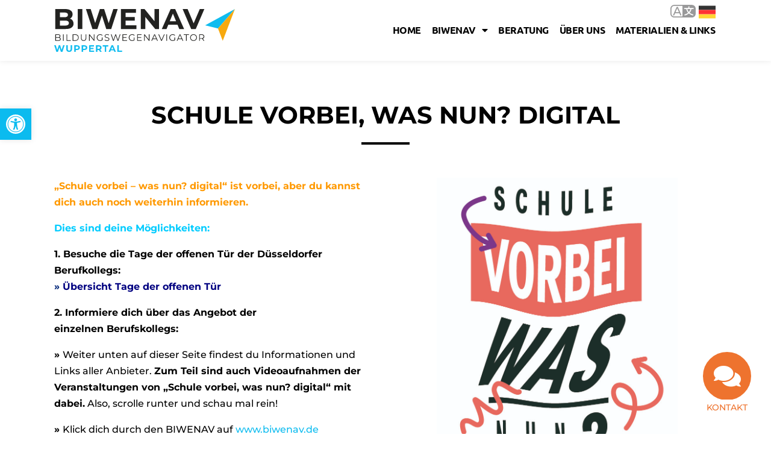

--- FILE ---
content_type: text/html; charset=UTF-8
request_url: https://biwenav-wuppertal.de/schule-vorbei-was-nun-digital/
body_size: 25929
content:
<!doctype html>
<html lang="de">
<head>
	<meta charset="UTF-8">
	<meta name="viewport" content="width=device-width, initial-scale=1">
	<link rel="profile" href="https://gmpg.org/xfn/11">
	<title>Schule vorbei, was nun? Digital &#8211; BIWENAV Wuppertal</title>
<meta name='robots' content='max-image-preview:large, max-snippet:-1, max-video-preview:-1' />
<meta name="description" content="SCHULE VORBEI, WAS NUN? DIGITAL „Schule vorbei – was nun? digital“ ist vorbei, aber du kannst dich auch noch weiterhin informieren. Dies sind deine Möglichkeite">

<link rel="alternate" type="application/rss+xml" title="BIWENAV Wuppertal &raquo; Feed" href="https://biwenav-wuppertal.de/feed/" />
<link rel="alternate" title="oEmbed (JSON)" type="application/json+oembed" href="https://biwenav-wuppertal.de/wp-json/oembed/1.0/embed?url=https%3A%2F%2Fbiwenav-wuppertal.de%2Fschule-vorbei-was-nun-digital%2F" />
<link rel="alternate" title="oEmbed (XML)" type="text/xml+oembed" href="https://biwenav-wuppertal.de/wp-json/oembed/1.0/embed?url=https%3A%2F%2Fbiwenav-wuppertal.de%2Fschule-vorbei-was-nun-digital%2F&#038;format=xml" />
<style id='wp-img-auto-sizes-contain-inline-css'>
img:is([sizes=auto i],[sizes^="auto," i]){contain-intrinsic-size:3000px 1500px}
/*# sourceURL=wp-img-auto-sizes-contain-inline-css */
</style>
<style id='wp-emoji-styles-inline-css'>

	img.wp-smiley, img.emoji {
		display: inline !important;
		border: none !important;
		box-shadow: none !important;
		height: 1em !important;
		width: 1em !important;
		margin: 0 0.07em !important;
		vertical-align: -0.1em !important;
		background: none !important;
		padding: 0 !important;
	}
/*# sourceURL=wp-emoji-styles-inline-css */
</style>
<style id='safe-svg-svg-icon-style-inline-css'>
.safe-svg-cover{text-align:center}.safe-svg-cover .safe-svg-inside{display:inline-block;max-width:100%}.safe-svg-cover svg{fill:currentColor;height:100%;max-height:100%;max-width:100%;width:100%}

/*# sourceURL=https://biwenav-wuppertal.de/wp-content/plugins/safe-svg/dist/safe-svg-block-frontend.css */
</style>
<link data-minify="1" rel='stylesheet' id='jet-engine-frontend-css' href='https://biwenav-wuppertal.de/wp-content/cache/min/1/wp-content/plugins/jet-engine/assets/css/frontend.css?ver=1768448994' media='all' />
<link rel='stylesheet' id='mediaelement-css' href='https://biwenav-wuppertal.de/wp-includes/js/mediaelement/mediaelementplayer-legacy.min.css?ver=4.2.17' media='all' />
<link rel='stylesheet' id='wp-mediaelement-css' href='https://biwenav-wuppertal.de/wp-includes/js/mediaelement/wp-mediaelement.min.css?ver=6.9' media='all' />
<link data-minify="1" rel='stylesheet' id='view_editor_gutenberg_frontend_assets-css' href='https://biwenav-wuppertal.de/wp-content/cache/min/1/wp-content/plugins/wp-views/public/css/views-frontend.css?ver=1768448994' media='all' />
<style id='view_editor_gutenberg_frontend_assets-inline-css'>
.wpv-sort-list-dropdown.wpv-sort-list-dropdown-style-default > span.wpv-sort-list,.wpv-sort-list-dropdown.wpv-sort-list-dropdown-style-default .wpv-sort-list-item {border-color: #cdcdcd;}.wpv-sort-list-dropdown.wpv-sort-list-dropdown-style-default .wpv-sort-list-item a {color: #444;background-color: #fff;}.wpv-sort-list-dropdown.wpv-sort-list-dropdown-style-default a:hover,.wpv-sort-list-dropdown.wpv-sort-list-dropdown-style-default a:focus {color: #000;background-color: #eee;}.wpv-sort-list-dropdown.wpv-sort-list-dropdown-style-default .wpv-sort-list-item.wpv-sort-list-current a {color: #000;background-color: #eee;}
.wpv-sort-list-dropdown.wpv-sort-list-dropdown-style-default > span.wpv-sort-list,.wpv-sort-list-dropdown.wpv-sort-list-dropdown-style-default .wpv-sort-list-item {border-color: #cdcdcd;}.wpv-sort-list-dropdown.wpv-sort-list-dropdown-style-default .wpv-sort-list-item a {color: #444;background-color: #fff;}.wpv-sort-list-dropdown.wpv-sort-list-dropdown-style-default a:hover,.wpv-sort-list-dropdown.wpv-sort-list-dropdown-style-default a:focus {color: #000;background-color: #eee;}.wpv-sort-list-dropdown.wpv-sort-list-dropdown-style-default .wpv-sort-list-item.wpv-sort-list-current a {color: #000;background-color: #eee;}.wpv-sort-list-dropdown.wpv-sort-list-dropdown-style-grey > span.wpv-sort-list,.wpv-sort-list-dropdown.wpv-sort-list-dropdown-style-grey .wpv-sort-list-item {border-color: #cdcdcd;}.wpv-sort-list-dropdown.wpv-sort-list-dropdown-style-grey .wpv-sort-list-item a {color: #444;background-color: #eeeeee;}.wpv-sort-list-dropdown.wpv-sort-list-dropdown-style-grey a:hover,.wpv-sort-list-dropdown.wpv-sort-list-dropdown-style-grey a:focus {color: #000;background-color: #e5e5e5;}.wpv-sort-list-dropdown.wpv-sort-list-dropdown-style-grey .wpv-sort-list-item.wpv-sort-list-current a {color: #000;background-color: #e5e5e5;}
.wpv-sort-list-dropdown.wpv-sort-list-dropdown-style-default > span.wpv-sort-list,.wpv-sort-list-dropdown.wpv-sort-list-dropdown-style-default .wpv-sort-list-item {border-color: #cdcdcd;}.wpv-sort-list-dropdown.wpv-sort-list-dropdown-style-default .wpv-sort-list-item a {color: #444;background-color: #fff;}.wpv-sort-list-dropdown.wpv-sort-list-dropdown-style-default a:hover,.wpv-sort-list-dropdown.wpv-sort-list-dropdown-style-default a:focus {color: #000;background-color: #eee;}.wpv-sort-list-dropdown.wpv-sort-list-dropdown-style-default .wpv-sort-list-item.wpv-sort-list-current a {color: #000;background-color: #eee;}.wpv-sort-list-dropdown.wpv-sort-list-dropdown-style-grey > span.wpv-sort-list,.wpv-sort-list-dropdown.wpv-sort-list-dropdown-style-grey .wpv-sort-list-item {border-color: #cdcdcd;}.wpv-sort-list-dropdown.wpv-sort-list-dropdown-style-grey .wpv-sort-list-item a {color: #444;background-color: #eeeeee;}.wpv-sort-list-dropdown.wpv-sort-list-dropdown-style-grey a:hover,.wpv-sort-list-dropdown.wpv-sort-list-dropdown-style-grey a:focus {color: #000;background-color: #e5e5e5;}.wpv-sort-list-dropdown.wpv-sort-list-dropdown-style-grey .wpv-sort-list-item.wpv-sort-list-current a {color: #000;background-color: #e5e5e5;}.wpv-sort-list-dropdown.wpv-sort-list-dropdown-style-blue > span.wpv-sort-list,.wpv-sort-list-dropdown.wpv-sort-list-dropdown-style-blue .wpv-sort-list-item {border-color: #0099cc;}.wpv-sort-list-dropdown.wpv-sort-list-dropdown-style-blue .wpv-sort-list-item a {color: #444;background-color: #cbddeb;}.wpv-sort-list-dropdown.wpv-sort-list-dropdown-style-blue a:hover,.wpv-sort-list-dropdown.wpv-sort-list-dropdown-style-blue a:focus {color: #000;background-color: #95bedd;}.wpv-sort-list-dropdown.wpv-sort-list-dropdown-style-blue .wpv-sort-list-item.wpv-sort-list-current a {color: #000;background-color: #95bedd;}
/*# sourceURL=view_editor_gutenberg_frontend_assets-inline-css */
</style>
<style id='global-styles-inline-css'>
:root{--wp--preset--aspect-ratio--square: 1;--wp--preset--aspect-ratio--4-3: 4/3;--wp--preset--aspect-ratio--3-4: 3/4;--wp--preset--aspect-ratio--3-2: 3/2;--wp--preset--aspect-ratio--2-3: 2/3;--wp--preset--aspect-ratio--16-9: 16/9;--wp--preset--aspect-ratio--9-16: 9/16;--wp--preset--color--black: #000000;--wp--preset--color--cyan-bluish-gray: #abb8c3;--wp--preset--color--white: #ffffff;--wp--preset--color--pale-pink: #f78da7;--wp--preset--color--vivid-red: #cf2e2e;--wp--preset--color--luminous-vivid-orange: #ff6900;--wp--preset--color--luminous-vivid-amber: #fcb900;--wp--preset--color--light-green-cyan: #7bdcb5;--wp--preset--color--vivid-green-cyan: #00d084;--wp--preset--color--pale-cyan-blue: #8ed1fc;--wp--preset--color--vivid-cyan-blue: #0693e3;--wp--preset--color--vivid-purple: #9b51e0;--wp--preset--gradient--vivid-cyan-blue-to-vivid-purple: linear-gradient(135deg,rgb(6,147,227) 0%,rgb(155,81,224) 100%);--wp--preset--gradient--light-green-cyan-to-vivid-green-cyan: linear-gradient(135deg,rgb(122,220,180) 0%,rgb(0,208,130) 100%);--wp--preset--gradient--luminous-vivid-amber-to-luminous-vivid-orange: linear-gradient(135deg,rgb(252,185,0) 0%,rgb(255,105,0) 100%);--wp--preset--gradient--luminous-vivid-orange-to-vivid-red: linear-gradient(135deg,rgb(255,105,0) 0%,rgb(207,46,46) 100%);--wp--preset--gradient--very-light-gray-to-cyan-bluish-gray: linear-gradient(135deg,rgb(238,238,238) 0%,rgb(169,184,195) 100%);--wp--preset--gradient--cool-to-warm-spectrum: linear-gradient(135deg,rgb(74,234,220) 0%,rgb(151,120,209) 20%,rgb(207,42,186) 40%,rgb(238,44,130) 60%,rgb(251,105,98) 80%,rgb(254,248,76) 100%);--wp--preset--gradient--blush-light-purple: linear-gradient(135deg,rgb(255,206,236) 0%,rgb(152,150,240) 100%);--wp--preset--gradient--blush-bordeaux: linear-gradient(135deg,rgb(254,205,165) 0%,rgb(254,45,45) 50%,rgb(107,0,62) 100%);--wp--preset--gradient--luminous-dusk: linear-gradient(135deg,rgb(255,203,112) 0%,rgb(199,81,192) 50%,rgb(65,88,208) 100%);--wp--preset--gradient--pale-ocean: linear-gradient(135deg,rgb(255,245,203) 0%,rgb(182,227,212) 50%,rgb(51,167,181) 100%);--wp--preset--gradient--electric-grass: linear-gradient(135deg,rgb(202,248,128) 0%,rgb(113,206,126) 100%);--wp--preset--gradient--midnight: linear-gradient(135deg,rgb(2,3,129) 0%,rgb(40,116,252) 100%);--wp--preset--font-size--small: 13px;--wp--preset--font-size--medium: 20px;--wp--preset--font-size--large: 36px;--wp--preset--font-size--x-large: 42px;--wp--preset--spacing--20: 0.44rem;--wp--preset--spacing--30: 0.67rem;--wp--preset--spacing--40: 1rem;--wp--preset--spacing--50: 1.5rem;--wp--preset--spacing--60: 2.25rem;--wp--preset--spacing--70: 3.38rem;--wp--preset--spacing--80: 5.06rem;--wp--preset--shadow--natural: 6px 6px 9px rgba(0, 0, 0, 0.2);--wp--preset--shadow--deep: 12px 12px 50px rgba(0, 0, 0, 0.4);--wp--preset--shadow--sharp: 6px 6px 0px rgba(0, 0, 0, 0.2);--wp--preset--shadow--outlined: 6px 6px 0px -3px rgb(255, 255, 255), 6px 6px rgb(0, 0, 0);--wp--preset--shadow--crisp: 6px 6px 0px rgb(0, 0, 0);}:root { --wp--style--global--content-size: 800px;--wp--style--global--wide-size: 1200px; }:where(body) { margin: 0; }.wp-site-blocks > .alignleft { float: left; margin-right: 2em; }.wp-site-blocks > .alignright { float: right; margin-left: 2em; }.wp-site-blocks > .aligncenter { justify-content: center; margin-left: auto; margin-right: auto; }:where(.wp-site-blocks) > * { margin-block-start: 24px; margin-block-end: 0; }:where(.wp-site-blocks) > :first-child { margin-block-start: 0; }:where(.wp-site-blocks) > :last-child { margin-block-end: 0; }:root { --wp--style--block-gap: 24px; }:root :where(.is-layout-flow) > :first-child{margin-block-start: 0;}:root :where(.is-layout-flow) > :last-child{margin-block-end: 0;}:root :where(.is-layout-flow) > *{margin-block-start: 24px;margin-block-end: 0;}:root :where(.is-layout-constrained) > :first-child{margin-block-start: 0;}:root :where(.is-layout-constrained) > :last-child{margin-block-end: 0;}:root :where(.is-layout-constrained) > *{margin-block-start: 24px;margin-block-end: 0;}:root :where(.is-layout-flex){gap: 24px;}:root :where(.is-layout-grid){gap: 24px;}.is-layout-flow > .alignleft{float: left;margin-inline-start: 0;margin-inline-end: 2em;}.is-layout-flow > .alignright{float: right;margin-inline-start: 2em;margin-inline-end: 0;}.is-layout-flow > .aligncenter{margin-left: auto !important;margin-right: auto !important;}.is-layout-constrained > .alignleft{float: left;margin-inline-start: 0;margin-inline-end: 2em;}.is-layout-constrained > .alignright{float: right;margin-inline-start: 2em;margin-inline-end: 0;}.is-layout-constrained > .aligncenter{margin-left: auto !important;margin-right: auto !important;}.is-layout-constrained > :where(:not(.alignleft):not(.alignright):not(.alignfull)){max-width: var(--wp--style--global--content-size);margin-left: auto !important;margin-right: auto !important;}.is-layout-constrained > .alignwide{max-width: var(--wp--style--global--wide-size);}body .is-layout-flex{display: flex;}.is-layout-flex{flex-wrap: wrap;align-items: center;}.is-layout-flex > :is(*, div){margin: 0;}body .is-layout-grid{display: grid;}.is-layout-grid > :is(*, div){margin: 0;}body{padding-top: 0px;padding-right: 0px;padding-bottom: 0px;padding-left: 0px;}a:where(:not(.wp-element-button)){text-decoration: underline;}:root :where(.wp-element-button, .wp-block-button__link){background-color: #32373c;border-width: 0;color: #fff;font-family: inherit;font-size: inherit;font-style: inherit;font-weight: inherit;letter-spacing: inherit;line-height: inherit;padding-top: calc(0.667em + 2px);padding-right: calc(1.333em + 2px);padding-bottom: calc(0.667em + 2px);padding-left: calc(1.333em + 2px);text-decoration: none;text-transform: inherit;}.has-black-color{color: var(--wp--preset--color--black) !important;}.has-cyan-bluish-gray-color{color: var(--wp--preset--color--cyan-bluish-gray) !important;}.has-white-color{color: var(--wp--preset--color--white) !important;}.has-pale-pink-color{color: var(--wp--preset--color--pale-pink) !important;}.has-vivid-red-color{color: var(--wp--preset--color--vivid-red) !important;}.has-luminous-vivid-orange-color{color: var(--wp--preset--color--luminous-vivid-orange) !important;}.has-luminous-vivid-amber-color{color: var(--wp--preset--color--luminous-vivid-amber) !important;}.has-light-green-cyan-color{color: var(--wp--preset--color--light-green-cyan) !important;}.has-vivid-green-cyan-color{color: var(--wp--preset--color--vivid-green-cyan) !important;}.has-pale-cyan-blue-color{color: var(--wp--preset--color--pale-cyan-blue) !important;}.has-vivid-cyan-blue-color{color: var(--wp--preset--color--vivid-cyan-blue) !important;}.has-vivid-purple-color{color: var(--wp--preset--color--vivid-purple) !important;}.has-black-background-color{background-color: var(--wp--preset--color--black) !important;}.has-cyan-bluish-gray-background-color{background-color: var(--wp--preset--color--cyan-bluish-gray) !important;}.has-white-background-color{background-color: var(--wp--preset--color--white) !important;}.has-pale-pink-background-color{background-color: var(--wp--preset--color--pale-pink) !important;}.has-vivid-red-background-color{background-color: var(--wp--preset--color--vivid-red) !important;}.has-luminous-vivid-orange-background-color{background-color: var(--wp--preset--color--luminous-vivid-orange) !important;}.has-luminous-vivid-amber-background-color{background-color: var(--wp--preset--color--luminous-vivid-amber) !important;}.has-light-green-cyan-background-color{background-color: var(--wp--preset--color--light-green-cyan) !important;}.has-vivid-green-cyan-background-color{background-color: var(--wp--preset--color--vivid-green-cyan) !important;}.has-pale-cyan-blue-background-color{background-color: var(--wp--preset--color--pale-cyan-blue) !important;}.has-vivid-cyan-blue-background-color{background-color: var(--wp--preset--color--vivid-cyan-blue) !important;}.has-vivid-purple-background-color{background-color: var(--wp--preset--color--vivid-purple) !important;}.has-black-border-color{border-color: var(--wp--preset--color--black) !important;}.has-cyan-bluish-gray-border-color{border-color: var(--wp--preset--color--cyan-bluish-gray) !important;}.has-white-border-color{border-color: var(--wp--preset--color--white) !important;}.has-pale-pink-border-color{border-color: var(--wp--preset--color--pale-pink) !important;}.has-vivid-red-border-color{border-color: var(--wp--preset--color--vivid-red) !important;}.has-luminous-vivid-orange-border-color{border-color: var(--wp--preset--color--luminous-vivid-orange) !important;}.has-luminous-vivid-amber-border-color{border-color: var(--wp--preset--color--luminous-vivid-amber) !important;}.has-light-green-cyan-border-color{border-color: var(--wp--preset--color--light-green-cyan) !important;}.has-vivid-green-cyan-border-color{border-color: var(--wp--preset--color--vivid-green-cyan) !important;}.has-pale-cyan-blue-border-color{border-color: var(--wp--preset--color--pale-cyan-blue) !important;}.has-vivid-cyan-blue-border-color{border-color: var(--wp--preset--color--vivid-cyan-blue) !important;}.has-vivid-purple-border-color{border-color: var(--wp--preset--color--vivid-purple) !important;}.has-vivid-cyan-blue-to-vivid-purple-gradient-background{background: var(--wp--preset--gradient--vivid-cyan-blue-to-vivid-purple) !important;}.has-light-green-cyan-to-vivid-green-cyan-gradient-background{background: var(--wp--preset--gradient--light-green-cyan-to-vivid-green-cyan) !important;}.has-luminous-vivid-amber-to-luminous-vivid-orange-gradient-background{background: var(--wp--preset--gradient--luminous-vivid-amber-to-luminous-vivid-orange) !important;}.has-luminous-vivid-orange-to-vivid-red-gradient-background{background: var(--wp--preset--gradient--luminous-vivid-orange-to-vivid-red) !important;}.has-very-light-gray-to-cyan-bluish-gray-gradient-background{background: var(--wp--preset--gradient--very-light-gray-to-cyan-bluish-gray) !important;}.has-cool-to-warm-spectrum-gradient-background{background: var(--wp--preset--gradient--cool-to-warm-spectrum) !important;}.has-blush-light-purple-gradient-background{background: var(--wp--preset--gradient--blush-light-purple) !important;}.has-blush-bordeaux-gradient-background{background: var(--wp--preset--gradient--blush-bordeaux) !important;}.has-luminous-dusk-gradient-background{background: var(--wp--preset--gradient--luminous-dusk) !important;}.has-pale-ocean-gradient-background{background: var(--wp--preset--gradient--pale-ocean) !important;}.has-electric-grass-gradient-background{background: var(--wp--preset--gradient--electric-grass) !important;}.has-midnight-gradient-background{background: var(--wp--preset--gradient--midnight) !important;}.has-small-font-size{font-size: var(--wp--preset--font-size--small) !important;}.has-medium-font-size{font-size: var(--wp--preset--font-size--medium) !important;}.has-large-font-size{font-size: var(--wp--preset--font-size--large) !important;}.has-x-large-font-size{font-size: var(--wp--preset--font-size--x-large) !important;}
:root :where(.wp-block-pullquote){font-size: 1.5em;line-height: 1.6;}
/*# sourceURL=global-styles-inline-css */
</style>
<link rel='stylesheet' id='pojo-a11y-css' href='https://biwenav-wuppertal.de/wp-content/plugins/pojo-accessibility/modules/legacy/assets/css/style.min.css?ver=1.0.0' media='all' />
<link data-minify="1" rel='stylesheet' id='hello-elementor-theme-style-css' href='https://biwenav-wuppertal.de/wp-content/cache/min/1/wp-content/themes/hello-elementor/assets/css/theme.css?ver=1768448994' media='all' />
<link data-minify="1" rel='stylesheet' id='hello-elementor-child-style-css' href='https://biwenav-wuppertal.de/wp-content/cache/min/1/wp-content/themes/hello-theme-child-master/style.css?ver=1768448994' media='all' />
<link data-minify="1" rel='stylesheet' id='hello-elementor-css' href='https://biwenav-wuppertal.de/wp-content/cache/min/1/wp-content/themes/hello-elementor/assets/css/reset.css?ver=1768448994' media='all' />
<link data-minify="1" rel='stylesheet' id='hello-elementor-header-footer-css' href='https://biwenav-wuppertal.de/wp-content/cache/min/1/wp-content/themes/hello-elementor/assets/css/header-footer.css?ver=1768448994' media='all' />
<link rel='stylesheet' id='elementor-frontend-css' href='https://biwenav-wuppertal.de/wp-content/plugins/elementor/assets/css/frontend.min.css?ver=3.33.6' media='all' />
<link rel='stylesheet' id='elementor-post-11931-css' href='https://biwenav-wuppertal.de/wp-content/uploads/elementor/css/post-11931.css?ver=1768448992' media='all' />
<link data-minify="1" rel='stylesheet' id='jet-fb-option-field-select-css' href='https://biwenav-wuppertal.de/wp-content/cache/min/1/wp-content/plugins/jetformbuilder/modules/option-field/assets/build/select.css?ver=1768448994' media='all' />
<link data-minify="1" rel='stylesheet' id='jet-fb-option-field-checkbox-css' href='https://biwenav-wuppertal.de/wp-content/cache/min/1/wp-content/plugins/jetformbuilder/modules/option-field/assets/build/checkbox.css?ver=1768448994' media='all' />
<link data-minify="1" rel='stylesheet' id='jet-fb-option-field-radio-css' href='https://biwenav-wuppertal.de/wp-content/cache/min/1/wp-content/plugins/jetformbuilder/modules/option-field/assets/build/radio.css?ver=1768448994' media='all' />
<link data-minify="1" rel='stylesheet' id='jet-fb-advanced-choices-css' href='https://biwenav-wuppertal.de/wp-content/cache/min/1/wp-content/plugins/jetformbuilder/modules/advanced-choices/assets/build/main.css?ver=1768448994' media='all' />
<link data-minify="1" rel='stylesheet' id='jet-fb-wysiwyg-css' href='https://biwenav-wuppertal.de/wp-content/cache/min/1/wp-content/plugins/jetformbuilder/modules/wysiwyg/assets/build/wysiwyg.css?ver=1768448994' media='all' />
<link data-minify="1" rel='stylesheet' id='jet-fb-switcher-css' href='https://biwenav-wuppertal.de/wp-content/cache/min/1/wp-content/plugins/jetformbuilder/modules/switcher/assets/build/switcher.css?ver=1768448994' media='all' />
<link rel='stylesheet' id='widget-image-css' href='https://biwenav-wuppertal.de/wp-content/plugins/elementor/assets/css/widget-image.min.css?ver=3.33.6' media='all' />
<link rel='stylesheet' id='widget-nav-menu-css' href='https://biwenav-wuppertal.de/wp-content/plugins/elementor-pro/assets/css/widget-nav-menu.min.css?ver=3.33.2' media='all' />
<link rel='stylesheet' id='e-sticky-css' href='https://biwenav-wuppertal.de/wp-content/plugins/elementor-pro/assets/css/modules/sticky.min.css?ver=3.33.2' media='all' />
<link rel='stylesheet' id='e-shapes-css' href='https://biwenav-wuppertal.de/wp-content/plugins/elementor/assets/css/conditionals/shapes.min.css?ver=3.33.6' media='all' />
<link rel='stylesheet' id='widget-icon-box-css' href='https://biwenav-wuppertal.de/wp-content/plugins/elementor/assets/css/widget-icon-box.min.css?ver=3.33.6' media='all' />
<link rel='stylesheet' id='e-animation-bounceInUp-css' href='https://biwenav-wuppertal.de/wp-content/plugins/elementor/assets/lib/animations/styles/bounceInUp.min.css?ver=3.33.6' media='all' />
<link rel='stylesheet' id='e-motion-fx-css' href='https://biwenav-wuppertal.de/wp-content/plugins/elementor-pro/assets/css/modules/motion-fx.min.css?ver=3.33.2' media='all' />
<link rel='stylesheet' id='e-animation-pop-css' href='https://biwenav-wuppertal.de/wp-content/plugins/elementor/assets/lib/animations/styles/e-animation-pop.min.css?ver=3.33.6' media='all' />
<link rel='stylesheet' id='e-animation-fadeInUp-css' href='https://biwenav-wuppertal.de/wp-content/plugins/elementor/assets/lib/animations/styles/fadeInUp.min.css?ver=3.33.6' media='all' />
<link rel='stylesheet' id='widget-spacer-css' href='https://biwenav-wuppertal.de/wp-content/plugins/elementor/assets/css/widget-spacer.min.css?ver=3.33.6' media='all' />
<link rel='stylesheet' id='e-animation-fadeInDown-css' href='https://biwenav-wuppertal.de/wp-content/plugins/elementor/assets/lib/animations/styles/fadeInDown.min.css?ver=3.33.6' media='all' />
<link rel='stylesheet' id='widget-heading-css' href='https://biwenav-wuppertal.de/wp-content/plugins/elementor/assets/css/widget-heading.min.css?ver=3.33.6' media='all' />
<link rel='stylesheet' id='widget-form-css' href='https://biwenav-wuppertal.de/wp-content/plugins/elementor-pro/assets/css/widget-form.min.css?ver=3.33.2' media='all' />
<link rel='stylesheet' id='e-animation-fadeIn-css' href='https://biwenav-wuppertal.de/wp-content/plugins/elementor/assets/lib/animations/styles/fadeIn.min.css?ver=3.33.6' media='all' />
<link rel='stylesheet' id='e-popup-css' href='https://biwenav-wuppertal.de/wp-content/plugins/elementor-pro/assets/css/conditionals/popup.min.css?ver=3.33.2' media='all' />
<link data-minify="1" rel='stylesheet' id='elementor-icons-css' href='https://biwenav-wuppertal.de/wp-content/cache/min/1/wp-content/plugins/elementor/assets/lib/eicons/css/elementor-icons.min.css?ver=1768448994' media='all' />
<link data-minify="1" rel='stylesheet' id='jet-tabs-frontend-css' href='https://biwenav-wuppertal.de/wp-content/cache/min/1/wp-content/plugins/jet-tabs/assets/css/jet-tabs-frontend.css?ver=1768448994' media='all' />
<link data-minify="1" rel='stylesheet' id='swiper-css' href='https://biwenav-wuppertal.de/wp-content/cache/min/1/wp-content/plugins/elementor/assets/lib/swiper/v8/css/swiper.min.css?ver=1768448994' media='all' />
<link data-minify="1" rel='stylesheet' id='jet-tricks-frontend-css' href='https://biwenav-wuppertal.de/wp-content/cache/min/1/wp-content/plugins/jet-tricks/assets/css/jet-tricks-frontend.css?ver=1768448994' media='all' />
<link rel='stylesheet' id='widget-divider-css' href='https://biwenav-wuppertal.de/wp-content/plugins/elementor/assets/css/widget-divider.min.css?ver=3.33.6' media='all' />
<link data-minify="1" rel='stylesheet' id='jet-elements-css' href='https://biwenav-wuppertal.de/wp-content/cache/min/1/wp-content/plugins/jet-elements/assets/css/jet-elements.css?ver=1768448994' media='all' />
<link data-minify="1" rel='stylesheet' id='jet-button-css' href='https://biwenav-wuppertal.de/wp-content/cache/min/1/wp-content/plugins/jet-elements/assets/css/addons/jet-button.css?ver=1768449362' media='all' />
<link data-minify="1" rel='stylesheet' id='jet-button-skin-css' href='https://biwenav-wuppertal.de/wp-content/cache/min/1/wp-content/plugins/jet-elements/assets/css/skin/jet-button.css?ver=1768449362' media='all' />
<link rel='stylesheet' id='widget-icon-list-css' href='https://biwenav-wuppertal.de/wp-content/plugins/elementor/assets/css/widget-icon-list.min.css?ver=3.33.6' media='all' />
<link rel='stylesheet' id='widget-video-css' href='https://biwenav-wuppertal.de/wp-content/plugins/elementor/assets/css/widget-video.min.css?ver=3.33.6' media='all' />
<link rel='stylesheet' id='elementor-post-11506-css' href='https://biwenav-wuppertal.de/wp-content/uploads/elementor/css/post-11506.css?ver=1768449426' media='all' />
<link rel='stylesheet' id='elementor-post-12042-css' href='https://biwenav-wuppertal.de/wp-content/uploads/elementor/css/post-12042.css?ver=1768448993' media='all' />
<link rel='stylesheet' id='elementor-post-12038-css' href='https://biwenav-wuppertal.de/wp-content/uploads/elementor/css/post-12038.css?ver=1768448993' media='all' />
<link rel='stylesheet' id='elementor-post-40738-css' href='https://biwenav-wuppertal.de/wp-content/uploads/elementor/css/post-40738.css?ver=1768448993' media='all' />
<link data-minify="1" rel='stylesheet' id='elementor-gf-local-montserrat-css' href='https://biwenav-wuppertal.de/wp-content/cache/min/1/wp-content/uploads/elementor/google-fonts/css/montserrat.css?ver=1768448994' media='all' />
<link data-minify="1" rel='stylesheet' id='elementor-gf-local-ubuntu-css' href='https://biwenav-wuppertal.de/wp-content/cache/min/1/wp-content/uploads/elementor/google-fonts/css/ubuntu.css?ver=1768448994' media='all' />
<link rel='stylesheet' id='elementor-icons-shared-0-css' href='https://biwenav-wuppertal.de/wp-content/plugins/elementor/assets/lib/font-awesome/css/fontawesome.min.css?ver=5.15.3' media='all' />
<link data-minify="1" rel='stylesheet' id='elementor-icons-fa-solid-css' href='https://biwenav-wuppertal.de/wp-content/cache/min/1/wp-content/plugins/elementor/assets/lib/font-awesome/css/solid.min.css?ver=1768448994' media='all' />
<link data-minify="1" rel='stylesheet' id='elementor-icons-fa-regular-css' href='https://biwenav-wuppertal.de/wp-content/cache/min/1/wp-content/plugins/elementor/assets/lib/font-awesome/css/regular.min.css?ver=1768448994' media='all' />
<link data-minify="1" rel='stylesheet' id='elementor-icons-fa-brands-css' href='https://biwenav-wuppertal.de/wp-content/cache/min/1/wp-content/plugins/elementor/assets/lib/font-awesome/css/brands.min.css?ver=1768448994' media='all' />
<script data-minify="1" src="https://biwenav-wuppertal.de/wp-content/cache/min/1/wp-content/plugins/wp-views/vendor/toolset/common-es/public/toolset-common-es-frontend.js?ver=1765066550" id="toolset-common-es-frontend-js"></script>
<script src="https://biwenav-wuppertal.de/wp-includes/js/jquery/jquery.min.js?ver=3.7.1" id="jquery-core-js"></script>
<script src="https://biwenav-wuppertal.de/wp-includes/js/jquery/jquery-migrate.min.js?ver=3.4.1" id="jquery-migrate-js"></script>
<link rel="https://api.w.org/" href="https://biwenav-wuppertal.de/wp-json/" /><link rel="alternate" title="JSON" type="application/json" href="https://biwenav-wuppertal.de/wp-json/wp/v2/pages/11506" /><link rel="EditURI" type="application/rsd+xml" title="RSD" href="https://biwenav-wuppertal.de/xmlrpc.php?rsd" />
<meta name="generator" content="WordPress 6.9" />
<link rel="canonical" href="https://biwenav-wuppertal.de/schule-vorbei-was-nun-digital/" />
<link rel='shortlink' href='https://biwenav-wuppertal.de/?p=11506' />
<style type="text/css">
#pojo-a11y-toolbar .pojo-a11y-toolbar-toggle a{ background-color: #0bbbef;	color: #ffffff;}
#pojo-a11y-toolbar .pojo-a11y-toolbar-overlay, #pojo-a11y-toolbar .pojo-a11y-toolbar-overlay ul.pojo-a11y-toolbar-items.pojo-a11y-links{ border-color: #0bbbef;}
body.pojo-a11y-focusable a:focus{ outline-style: solid !important;	outline-width: 1px !important;	outline-color: #FF0000 !important;}
#pojo-a11y-toolbar{ top: 180px !important;}
#pojo-a11y-toolbar .pojo-a11y-toolbar-overlay{ background-color: #ffffff;}
#pojo-a11y-toolbar .pojo-a11y-toolbar-overlay ul.pojo-a11y-toolbar-items li.pojo-a11y-toolbar-item a, #pojo-a11y-toolbar .pojo-a11y-toolbar-overlay p.pojo-a11y-toolbar-title{ color: #333333;}
#pojo-a11y-toolbar .pojo-a11y-toolbar-overlay ul.pojo-a11y-toolbar-items li.pojo-a11y-toolbar-item a.active{ background-color: #fcb900;	color: #ffffff;}
@media (max-width: 767px) { #pojo-a11y-toolbar { top: 120px !important; } }</style><meta name="generator" content="Elementor 3.33.6; features: additional_custom_breakpoints; settings: css_print_method-external, google_font-enabled, font_display-auto">
 <script> window.addEventListener("load",function(){ var c={script:false,link:false}; function ls(s) { if(!['script','link'].includes(s)||c[s]){return;}c[s]=true; var d=document,f=d.getElementsByTagName(s)[0],j=d.createElement(s); if(s==='script'){j.async=true;j.src='https://biwenav-wuppertal.de/wp-content/plugins/wp-views/vendor/toolset/blocks/public/js/frontend.js?v=1.6.17';}else{ j.rel='stylesheet';j.href='https://biwenav-wuppertal.de/wp-content/plugins/wp-views/vendor/toolset/blocks/public/css/style.css?v=1.6.17';} f.parentNode.insertBefore(j, f); }; function ex(){ls('script');ls('link')} window.addEventListener("scroll", ex, {once: true}); if (('IntersectionObserver' in window) && ('IntersectionObserverEntry' in window) && ('intersectionRatio' in window.IntersectionObserverEntry.prototype)) { var i = 0, fb = document.querySelectorAll("[class^='tb-']"), o = new IntersectionObserver(es => { es.forEach(e => { o.unobserve(e.target); if (e.intersectionRatio > 0) { ex();o.disconnect();}else{ i++;if(fb.length>i){o.observe(fb[i])}} }) }); if (fb.length) { o.observe(fb[i]) } } }) </script>
	<noscript>
		<link data-minify="1" rel="stylesheet" href="https://biwenav-wuppertal.de/wp-content/cache/min/1/wp-content/plugins/wp-views/vendor/toolset/blocks/public/css/style.css?ver=1768448994">
	</noscript>			<style>
				.e-con.e-parent:nth-of-type(n+4):not(.e-lazyloaded):not(.e-no-lazyload),
				.e-con.e-parent:nth-of-type(n+4):not(.e-lazyloaded):not(.e-no-lazyload) * {
					background-image: none !important;
				}
				@media screen and (max-height: 1024px) {
					.e-con.e-parent:nth-of-type(n+3):not(.e-lazyloaded):not(.e-no-lazyload),
					.e-con.e-parent:nth-of-type(n+3):not(.e-lazyloaded):not(.e-no-lazyload) * {
						background-image: none !important;
					}
				}
				@media screen and (max-height: 640px) {
					.e-con.e-parent:nth-of-type(n+2):not(.e-lazyloaded):not(.e-no-lazyload),
					.e-con.e-parent:nth-of-type(n+2):not(.e-lazyloaded):not(.e-no-lazyload) * {
						background-image: none !important;
					}
				}
			</style>
			<link rel="icon" href="https://biwenav-wuppertal.de/wp-content/uploads/2020/02/cropped-favicon-32x32.png" sizes="32x32" />
<link rel="icon" href="https://biwenav-wuppertal.de/wp-content/uploads/2020/02/cropped-favicon-192x192.png" sizes="192x192" />
<link rel="apple-touch-icon" href="https://biwenav-wuppertal.de/wp-content/uploads/2020/02/cropped-favicon-180x180.png" />
<meta name="msapplication-TileImage" content="https://biwenav-wuppertal.de/wp-content/uploads/2020/02/cropped-favicon-270x270.png" />
<meta name="generator" content="WP Rocket 3.20.2" data-wpr-features="wpr_minify_js wpr_minify_css wpr_preload_links wpr_desktop" /></head>
<body class="wp-singular page-template-default page page-id-11506 wp-custom-logo wp-embed-responsive wp-theme-hello-elementor wp-child-theme-hello-theme-child-master hello-elementor-default elementor-default elementor-kit-11931 elementor-page elementor-page-11506">


<a class="skip-link screen-reader-text" href="#content">Zum Inhalt springen</a>

		<header data-rocket-location-hash="d82160fcdb854a1067017b5662536471" data-elementor-type="header" data-elementor-id="12042" class="elementor elementor-12042 elementor-location-header" data-elementor-post-type="elementor_library">
					<section class="elementor-section elementor-top-section elementor-element elementor-element-9c09336 elementor-section-boxed elementor-section-height-default elementor-section-height-default" data-id="9c09336" data-element_type="section" data-settings="{&quot;jet_parallax_layout_list&quot;:[]}">
						<div data-rocket-location-hash="82f6c6a00e9a86a2eaa3cc6e8d136714" class="elementor-container elementor-column-gap-default">
					<div class="elementor-column elementor-col-100 elementor-top-column elementor-element elementor-element-b1390a8" data-id="b1390a8" data-element_type="column">
			<div class="elementor-widget-wrap elementor-element-populated">
						<div class="elementor-element elementor-element-a056eb1 elementor-widget__width-auto elementor-widget elementor-widget-sidebar" data-id="a056eb1" data-element_type="widget" data-widget_type="sidebar.default">
				<div class="elementor-widget-container">
					<li id="gtranslate-2" class="widget widget_gtranslate"><div class="gtranslate_wrapper" id="gt-wrapper-71009303"></div></li>
				</div>
				</div>
					</div>
		</div>
					</div>
		</section>
				<header class="elementor-section elementor-top-section elementor-element elementor-element-59df6b4e elementor-section-content-middle elementor-section-boxed elementor-section-height-default elementor-section-height-default" data-id="59df6b4e" data-element_type="section" data-settings="{&quot;jet_parallax_layout_list&quot;:[{&quot;jet_parallax_layout_image&quot;:{&quot;url&quot;:&quot;&quot;,&quot;id&quot;:&quot;&quot;,&quot;size&quot;:&quot;&quot;},&quot;_id&quot;:&quot;5d68495&quot;,&quot;jet_parallax_layout_image_tablet&quot;:{&quot;url&quot;:&quot;&quot;,&quot;id&quot;:&quot;&quot;,&quot;size&quot;:&quot;&quot;},&quot;jet_parallax_layout_image_mobile&quot;:{&quot;url&quot;:&quot;&quot;,&quot;id&quot;:&quot;&quot;,&quot;size&quot;:&quot;&quot;},&quot;jet_parallax_layout_speed&quot;:{&quot;unit&quot;:&quot;%&quot;,&quot;size&quot;:50,&quot;sizes&quot;:[]},&quot;jet_parallax_layout_type&quot;:&quot;scroll&quot;,&quot;jet_parallax_layout_direction&quot;:&quot;1&quot;,&quot;jet_parallax_layout_fx_direction&quot;:null,&quot;jet_parallax_layout_z_index&quot;:&quot;&quot;,&quot;jet_parallax_layout_bg_x&quot;:50,&quot;jet_parallax_layout_bg_x_tablet&quot;:&quot;&quot;,&quot;jet_parallax_layout_bg_x_mobile&quot;:&quot;&quot;,&quot;jet_parallax_layout_bg_y&quot;:50,&quot;jet_parallax_layout_bg_y_tablet&quot;:&quot;&quot;,&quot;jet_parallax_layout_bg_y_mobile&quot;:&quot;&quot;,&quot;jet_parallax_layout_bg_size&quot;:&quot;auto&quot;,&quot;jet_parallax_layout_bg_size_tablet&quot;:&quot;&quot;,&quot;jet_parallax_layout_bg_size_mobile&quot;:&quot;&quot;,&quot;jet_parallax_layout_animation_prop&quot;:&quot;transform&quot;,&quot;jet_parallax_layout_on&quot;:[&quot;desktop&quot;,&quot;tablet&quot;]}],&quot;background_background&quot;:&quot;classic&quot;,&quot;sticky&quot;:&quot;top&quot;,&quot;sticky_on&quot;:[&quot;desktop&quot;],&quot;sticky_effects_offset&quot;:150,&quot;sticky_offset&quot;:0,&quot;sticky_anchor_link_offset&quot;:0}">
						<div data-rocket-location-hash="ac038da3c7f5591e6203c4ddeebd017e" class="elementor-container elementor-column-gap-wide">
					<div class="elementor-column elementor-col-50 elementor-top-column elementor-element elementor-element-12be04a" data-id="12be04a" data-element_type="column">
			<div class="elementor-widget-wrap elementor-element-populated">
						<div class="elementor-element elementor-element-24502cd5 elementor-widget elementor-widget-image" data-id="24502cd5" data-element_type="widget" id="lk-logo" data-widget_type="image.default">
				<div class="elementor-widget-container">
																<a href="https://biwenav-wuppertal.de">
							<img width="274" height="64" src="https://biwenav-wuppertal.de/wp-content/uploads/2022/01/BIWENAV_Wuppertal_Positiv.svg" class="attachment-large size-large wp-image-39378" alt="" />								</a>
															</div>
				</div>
					</div>
		</div>
				<div class="elementor-column elementor-col-50 elementor-top-column elementor-element elementor-element-20f01797" data-id="20f01797" data-element_type="column">
			<div class="elementor-widget-wrap elementor-element-populated">
						<div class="elementor-element elementor-element-33a55649 elementor-nav-menu--stretch elementor-widget__width-auto elementor-nav-menu__text-align-center elementor-nav-menu--dropdown-tablet elementor-nav-menu--toggle elementor-nav-menu--burger elementor-widget elementor-widget-nav-menu" data-id="33a55649" data-element_type="widget" data-settings="{&quot;full_width&quot;:&quot;stretch&quot;,&quot;layout&quot;:&quot;horizontal&quot;,&quot;submenu_icon&quot;:{&quot;value&quot;:&quot;&lt;i class=\&quot;fas fa-caret-down\&quot; aria-hidden=\&quot;true\&quot;&gt;&lt;\/i&gt;&quot;,&quot;library&quot;:&quot;fa-solid&quot;},&quot;toggle&quot;:&quot;burger&quot;}" data-widget_type="nav-menu.default">
				<div class="elementor-widget-container">
								<nav aria-label="Menü" class="elementor-nav-menu--main elementor-nav-menu__container elementor-nav-menu--layout-horizontal e--pointer-text e--animation-none">
				<ul id="menu-1-33a55649" class="elementor-nav-menu"><li class="menu-item menu-item-type-post_type menu-item-object-page menu-item-home menu-item-347"><a href="https://biwenav-wuppertal.de/" class="elementor-item">Home</a></li>
<li class="biwenav-navlink menu-item menu-item-type-custom menu-item-object-custom menu-item-has-children menu-item-6249"><a href="https://biwenav-wuppertal.de/weg/start/" class="elementor-item">Biwenav</a>
<ul class="sub-menu elementor-nav-menu--dropdown">
	<li class="menu-item menu-item-type-custom menu-item-object-custom menu-item-40721"><a href="https://biwenav-wuppertal.de/weg/start/" class="elementor-sub-item">BIWENAV Wuppertal</a></li>
	<li class="menu-item menu-item-type-post_type menu-item-object-page menu-item-40720"><a href="https://biwenav-wuppertal.de/biwenav-regions/" class="elementor-sub-item">Andere Städte und Regionen</a></li>
</ul>
</li>
<li class="menu-item menu-item-type-post_type menu-item-object-page menu-item-52"><a href="https://biwenav-wuppertal.de/beratung/" class="elementor-item">Beratung</a></li>
<li class="menu-item menu-item-type-post_type menu-item-object-page menu-item-53"><a href="https://biwenav-wuppertal.de/ueber-uns/" class="elementor-item">Über uns</a></li>
<li class="menu-item menu-item-type-post_type menu-item-object-page menu-item-54"><a href="https://biwenav-wuppertal.de/materialien-links/" class="elementor-item">Materialien &#038; Links</a></li>
</ul>			</nav>
					<div class="elementor-menu-toggle" role="button" tabindex="0" aria-label="Menü Umschalter" aria-expanded="false">
			<i aria-hidden="true" role="presentation" class="elementor-menu-toggle__icon--open eicon-menu-bar"></i><i aria-hidden="true" role="presentation" class="elementor-menu-toggle__icon--close eicon-close"></i>		</div>
					<nav class="elementor-nav-menu--dropdown elementor-nav-menu__container" aria-hidden="true">
				<ul id="menu-2-33a55649" class="elementor-nav-menu"><li class="menu-item menu-item-type-post_type menu-item-object-page menu-item-home menu-item-347"><a href="https://biwenav-wuppertal.de/" class="elementor-item" tabindex="-1">Home</a></li>
<li class="biwenav-navlink menu-item menu-item-type-custom menu-item-object-custom menu-item-has-children menu-item-6249"><a href="https://biwenav-wuppertal.de/weg/start/" class="elementor-item" tabindex="-1">Biwenav</a>
<ul class="sub-menu elementor-nav-menu--dropdown">
	<li class="menu-item menu-item-type-custom menu-item-object-custom menu-item-40721"><a href="https://biwenav-wuppertal.de/weg/start/" class="elementor-sub-item" tabindex="-1">BIWENAV Wuppertal</a></li>
	<li class="menu-item menu-item-type-post_type menu-item-object-page menu-item-40720"><a href="https://biwenav-wuppertal.de/biwenav-regions/" class="elementor-sub-item" tabindex="-1">Andere Städte und Regionen</a></li>
</ul>
</li>
<li class="menu-item menu-item-type-post_type menu-item-object-page menu-item-52"><a href="https://biwenav-wuppertal.de/beratung/" class="elementor-item" tabindex="-1">Beratung</a></li>
<li class="menu-item menu-item-type-post_type menu-item-object-page menu-item-53"><a href="https://biwenav-wuppertal.de/ueber-uns/" class="elementor-item" tabindex="-1">Über uns</a></li>
<li class="menu-item menu-item-type-post_type menu-item-object-page menu-item-54"><a href="https://biwenav-wuppertal.de/materialien-links/" class="elementor-item" tabindex="-1">Materialien &#038; Links</a></li>
</ul>			</nav>
						</div>
				</div>
					</div>
		</div>
					</div>
		</header>
				</header>
		
<main data-rocket-location-hash="a5e50d10dda7e478424c9c70eace86d6" id="content" class="site-main post-11506 page type-page status-publish hentry">

	
	<div data-rocket-location-hash="c83da318538040736752f757a6274db5" class="page-content">
				<div data-rocket-location-hash="ed60cf8c61050451125000f46ee0b4dd" data-elementor-type="wp-page" data-elementor-id="11506" class="elementor elementor-11506" data-elementor-post-type="page">
						<section class="elementor-section elementor-top-section elementor-element elementor-element-0051883 elementor-section-boxed elementor-section-height-default elementor-section-height-default" data-id="0051883" data-element_type="section" data-settings="{&quot;jet_parallax_layout_list&quot;:[{&quot;jet_parallax_layout_image&quot;:{&quot;url&quot;:&quot;&quot;,&quot;id&quot;:&quot;&quot;,&quot;size&quot;:&quot;&quot;},&quot;_id&quot;:&quot;030914c&quot;,&quot;jet_parallax_layout_image_tablet&quot;:{&quot;url&quot;:&quot;&quot;,&quot;id&quot;:&quot;&quot;,&quot;size&quot;:&quot;&quot;},&quot;jet_parallax_layout_image_mobile&quot;:{&quot;url&quot;:&quot;&quot;,&quot;id&quot;:&quot;&quot;,&quot;size&quot;:&quot;&quot;},&quot;jet_parallax_layout_speed&quot;:{&quot;unit&quot;:&quot;%&quot;,&quot;size&quot;:50,&quot;sizes&quot;:[]},&quot;jet_parallax_layout_type&quot;:&quot;scroll&quot;,&quot;jet_parallax_layout_direction&quot;:&quot;1&quot;,&quot;jet_parallax_layout_fx_direction&quot;:null,&quot;jet_parallax_layout_z_index&quot;:&quot;&quot;,&quot;jet_parallax_layout_bg_x&quot;:50,&quot;jet_parallax_layout_bg_x_tablet&quot;:&quot;&quot;,&quot;jet_parallax_layout_bg_x_mobile&quot;:&quot;&quot;,&quot;jet_parallax_layout_bg_y&quot;:50,&quot;jet_parallax_layout_bg_y_tablet&quot;:&quot;&quot;,&quot;jet_parallax_layout_bg_y_mobile&quot;:&quot;&quot;,&quot;jet_parallax_layout_bg_size&quot;:&quot;auto&quot;,&quot;jet_parallax_layout_bg_size_tablet&quot;:&quot;&quot;,&quot;jet_parallax_layout_bg_size_mobile&quot;:&quot;&quot;,&quot;jet_parallax_layout_animation_prop&quot;:&quot;transform&quot;,&quot;jet_parallax_layout_on&quot;:[&quot;desktop&quot;,&quot;tablet&quot;]}]}">
						<div class="elementor-container elementor-column-gap-wide">
					<div class="elementor-column elementor-col-100 elementor-top-column elementor-element elementor-element-8e25f6b" data-id="8e25f6b" data-element_type="column">
			<div class="elementor-widget-wrap elementor-element-populated">
						<div class="elementor-element elementor-element-0ff8d30 elementor-widget elementor-widget-heading" data-id="0ff8d30" data-element_type="widget" data-widget_type="heading.default">
				<div class="elementor-widget-container">
					<h1 class="elementor-heading-title elementor-size-default">SCHULE VORBEI, WAS NUN? DIGITAL
</h1>				</div>
				</div>
				<div class="elementor-element elementor-element-43b6b78 elementor-widget-divider--view-line elementor-widget elementor-widget-divider" data-id="43b6b78" data-element_type="widget" data-widget_type="divider.default">
				<div class="elementor-widget-container">
							<div class="elementor-divider">
			<span class="elementor-divider-separator">
						</span>
		</div>
						</div>
				</div>
					</div>
		</div>
					</div>
		</section>
				<section class="elementor-section elementor-top-section elementor-element elementor-element-1776343 elementor-section-boxed elementor-section-height-default elementor-section-height-default" data-id="1776343" data-element_type="section" data-settings="{&quot;jet_parallax_layout_list&quot;:[{&quot;jet_parallax_layout_image&quot;:{&quot;url&quot;:&quot;&quot;,&quot;id&quot;:&quot;&quot;,&quot;size&quot;:&quot;&quot;},&quot;_id&quot;:&quot;453485b&quot;,&quot;jet_parallax_layout_image_tablet&quot;:{&quot;url&quot;:&quot;&quot;,&quot;id&quot;:&quot;&quot;,&quot;size&quot;:&quot;&quot;},&quot;jet_parallax_layout_image_mobile&quot;:{&quot;url&quot;:&quot;&quot;,&quot;id&quot;:&quot;&quot;,&quot;size&quot;:&quot;&quot;},&quot;jet_parallax_layout_speed&quot;:{&quot;unit&quot;:&quot;%&quot;,&quot;size&quot;:50,&quot;sizes&quot;:[]},&quot;jet_parallax_layout_type&quot;:&quot;scroll&quot;,&quot;jet_parallax_layout_direction&quot;:&quot;1&quot;,&quot;jet_parallax_layout_fx_direction&quot;:null,&quot;jet_parallax_layout_z_index&quot;:&quot;&quot;,&quot;jet_parallax_layout_bg_x&quot;:50,&quot;jet_parallax_layout_bg_x_tablet&quot;:&quot;&quot;,&quot;jet_parallax_layout_bg_x_mobile&quot;:&quot;&quot;,&quot;jet_parallax_layout_bg_y&quot;:50,&quot;jet_parallax_layout_bg_y_tablet&quot;:&quot;&quot;,&quot;jet_parallax_layout_bg_y_mobile&quot;:&quot;&quot;,&quot;jet_parallax_layout_bg_size&quot;:&quot;auto&quot;,&quot;jet_parallax_layout_bg_size_tablet&quot;:&quot;&quot;,&quot;jet_parallax_layout_bg_size_mobile&quot;:&quot;&quot;,&quot;jet_parallax_layout_animation_prop&quot;:&quot;transform&quot;,&quot;jet_parallax_layout_on&quot;:[&quot;desktop&quot;,&quot;tablet&quot;]}]}">
						<div class="elementor-container elementor-column-gap-wide">
					<div class="elementor-column elementor-col-50 elementor-top-column elementor-element elementor-element-f4ad955" data-id="f4ad955" data-element_type="column">
			<div class="elementor-widget-wrap elementor-element-populated">
						<div class="elementor-element elementor-element-6670c50 elementor-widget elementor-widget-text-editor" data-id="6670c50" data-element_type="widget" data-widget_type="text-editor.default">
				<div class="elementor-widget-container">
									<p><span style="color: #ff9900;"><strong>„Schule vorbei – was nun? digital“ ist vorbei, aber du kannst dich auch noch weiterhin informieren.<br /></strong></span></p><p><span style="color: #00ccff;"><strong>Dies sind deine Möglichkeiten:</strong></span></p><p><strong>1. Besuche die Tage der offenen Tür der Düsseldorfer Berufkollegs:<br /><span style="color: #000080;"><span class="et-pb-icon" style="color: #03277a; font-size: medium;">»</span><a style="color: #000080;" title="9 Tage der offenen Tür" href="https://biwenav-wuppertal.de/wp-content/uploads/2021/11/Tage-der-offenen-Tuer.pdf" target="_blank" rel="noopener"> Übersicht Tage der offenen Tür</a></span></strong></p><p><span style="color: #000000;"><strong>2. Informiere dich über das Angebot der einzelnen Berufskollegs:</strong></span></p><p><strong><span style="color: #000080;"><span class="et-pb-icon" style="color: #03277a; font-size: medium;"><span style="color: #000000;">» </span></span></span></strong>Weiter unten auf dieser Seite findest du Informationen und Links aller Anbieter. <strong>Zum Teil sind auch Videoaufnahmen der Veranstaltungen von „Schule vorbei, was nun? digital“ mit dabei.</strong> Also, scrolle runter und schau mal rein!</p><p><strong><span style="color: #000080;"><span class="et-pb-icon" style="color: #03277a; font-size: medium;"><span style="color: #000000;">» </span></span></span></strong>Klick dich durch den BIWENAV auf <a title="www.biwenav.de" href="http://www.biwenav.de" target="_blank" rel="noopener">www.biwenav.de</a><br />Mit wenigen Klicks findest du hier, ausgehend von deinem Schulabschluss und deinen Interessen, alle Bildungswege, die dir in Düsseldorf offenstehen.</p>								</div>
				</div>
					</div>
		</div>
				<div class="elementor-column elementor-col-50 elementor-top-column elementor-element elementor-element-9f4e501" data-id="9f4e501" data-element_type="column">
			<div class="elementor-widget-wrap elementor-element-populated">
						<div class="elementor-element elementor-element-77d9151 elementor-widget elementor-widget-image" data-id="77d9151" data-element_type="widget" data-widget_type="image.default">
				<div class="elementor-widget-container">
															<img fetchpriority="high" decoding="async" width="822" height="1029" src="https://biwenav-wuppertal.de/wp-content/uploads/2021/10/SchuleVorbei_Logo_rz-02.jpg" class="attachment-full size-full wp-image-11552" alt="Logo Schule vorbei was nun" srcset="https://biwenav-wuppertal.de/wp-content/uploads/2021/10/SchuleVorbei_Logo_rz-02.jpg 822w, https://biwenav-wuppertal.de/wp-content/uploads/2021/10/SchuleVorbei_Logo_rz-02-240x300.jpg 240w, https://biwenav-wuppertal.de/wp-content/uploads/2021/10/SchuleVorbei_Logo_rz-02-818x1024.jpg 818w, https://biwenav-wuppertal.de/wp-content/uploads/2021/10/SchuleVorbei_Logo_rz-02-768x961.jpg 768w, https://biwenav-wuppertal.de/wp-content/uploads/2021/10/SchuleVorbei_Logo_rz-02-480x601.jpg 480w" sizes="(max-width: 822px) 100vw, 822px" />															</div>
				</div>
					</div>
		</div>
					</div>
		</section>
				<section class="elementor-section elementor-top-section elementor-element elementor-element-86bea19 elementor-section-content-space-between elementor-section-boxed elementor-section-height-default elementor-section-height-default" data-id="86bea19" data-element_type="section" data-settings="{&quot;jet_parallax_layout_list&quot;:[{&quot;jet_parallax_layout_image&quot;:{&quot;url&quot;:&quot;&quot;,&quot;id&quot;:&quot;&quot;,&quot;size&quot;:&quot;&quot;},&quot;_id&quot;:&quot;62ff41b&quot;,&quot;jet_parallax_layout_image_tablet&quot;:{&quot;url&quot;:&quot;&quot;,&quot;id&quot;:&quot;&quot;,&quot;size&quot;:&quot;&quot;},&quot;jet_parallax_layout_image_mobile&quot;:{&quot;url&quot;:&quot;&quot;,&quot;id&quot;:&quot;&quot;,&quot;size&quot;:&quot;&quot;},&quot;jet_parallax_layout_speed&quot;:{&quot;unit&quot;:&quot;%&quot;,&quot;size&quot;:50,&quot;sizes&quot;:[]},&quot;jet_parallax_layout_type&quot;:&quot;scroll&quot;,&quot;jet_parallax_layout_direction&quot;:&quot;1&quot;,&quot;jet_parallax_layout_fx_direction&quot;:null,&quot;jet_parallax_layout_z_index&quot;:&quot;&quot;,&quot;jet_parallax_layout_bg_x&quot;:50,&quot;jet_parallax_layout_bg_x_tablet&quot;:&quot;&quot;,&quot;jet_parallax_layout_bg_x_mobile&quot;:&quot;&quot;,&quot;jet_parallax_layout_bg_y&quot;:50,&quot;jet_parallax_layout_bg_y_tablet&quot;:&quot;&quot;,&quot;jet_parallax_layout_bg_y_mobile&quot;:&quot;&quot;,&quot;jet_parallax_layout_bg_size&quot;:&quot;auto&quot;,&quot;jet_parallax_layout_bg_size_tablet&quot;:&quot;&quot;,&quot;jet_parallax_layout_bg_size_mobile&quot;:&quot;&quot;,&quot;jet_parallax_layout_animation_prop&quot;:&quot;transform&quot;,&quot;jet_parallax_layout_on&quot;:[&quot;desktop&quot;,&quot;tablet&quot;]}]}">
						<div data-rocket-location-hash="a300110931994dff244f7ebcfd7c94dd" class="elementor-container elementor-column-gap-no">
					<div class="elementor-column elementor-col-50 elementor-top-column elementor-element elementor-element-c7e8e21" data-id="c7e8e21" data-element_type="column" data-settings="{&quot;background_background&quot;:&quot;classic&quot;}">
			<div class="elementor-widget-wrap elementor-element-populated">
						<div class="elementor-element elementor-element-674df73 smrt-nogap-last elementor-widget elementor-widget-text-editor" data-id="674df73" data-element_type="widget" data-widget_type="text-editor.default">
				<div class="elementor-widget-container">
									<h4 style="text-align: center;">FÜR SCHÜLER*INNEN</h4><p style="text-align: left;"><strong>Hier findest du alle Infos:</strong></p><p style="text-align: left;"><strong>Was gibt es?</strong><br /><span class="et-pb-icon" style="color: #03277a; font-size: medium;">»</span> <a title="Kurzinfos zu den Düsseldorfer Berufskollegs" href="https://biwenav-wuppertal.de/wp-content/uploads/2021/10/Uebersicht-Schwerpunkte-und-Abschluesse.pdf" target="_blank" rel="noopener"><span style="color: #000080;"><strong>Kurzinfos zu den Düsseldorfer Berufskollegs</strong></span></a></p><p style="text-align: left;"><strong>Tage der offenen Tür der Düsseldorfer Berufkollegs<br /><span style="color: #000080;"><span class="et-pb-icon" style="color: #03277a; font-size: medium;">»</span><a style="color: #000080;" title="9 Tage der offenen Tür" href="https://biwenav-wuppertal.de/wp-content/uploads/2021/11/Tage-der-offenen-Tuer.pdf" target="_blank" rel="noopener"> Tage der offenen Tür</a></span></strong></p><p style="text-align: left;"><strong>Wie kann ich mich vorbereiten?</strong><br /><span class="et-pb-icon" style="color: #03277a; font-size: medium;">»</span> <a title="Arbeitsblatt zur Vorbereitung" href="https://biwenav-wuppertal.de/wp-content/uploads/2021/10/2021-10-06-Vorbereitung-Schule-vorbei-was-nun-mit-dem-Biwenav_beschreibbares-PDF.pdf" target="_blank" rel="noopener"><strong><span style="color: #000080;">Arbeitsblatt zur Vorbereitung</span></strong></a></p><p style="text-align: left;"><strong>Was mache ich nach der Veranstaltung?</strong><br /><span class="et-pb-icon" style="color: #03277a; font-size: medium;">»</span> <a title="Arbeitsblatt zur Nachbereitung" href="https://biwenav-wuppertal.de/wp-content/uploads/2021/10/2021-10-06-Mein-Plan-nach-der-Schule_beschreibbares-PDF.pdf" target="_blank" rel="noopener"><strong><span style="color: #000080;">Arbeitsblatt zur Nachbereitung</span></strong></a></p><p style="text-align: left;"><strong>Du bist noch unsicher, welches Berufkolleg du auswählen möchtest?<br />Die Anbieter stellen sich unten noch einmal kurz vor. Scrolle runter. </strong><strong><br /></strong></p>								</div>
				</div>
					</div>
		</div>
				<div class="elementor-column elementor-col-50 elementor-top-column elementor-element elementor-element-065ff41" data-id="065ff41" data-element_type="column" data-settings="{&quot;background_background&quot;:&quot;classic&quot;}">
			<div class="elementor-widget-wrap elementor-element-populated">
						<div class="elementor-element elementor-element-4a1edea smrt-nogap-last elementor-widget elementor-widget-text-editor" data-id="4a1edea" data-element_type="widget" data-widget_type="text-editor.default">
				<div class="elementor-widget-container">
									<h4 style="text-align: center;">FÜR LEHRKRÄFTE</h4><p>Sie möchten „Schule vorbei, was nun? digital“ mit Ihrer Klasse vorbereiten? Hier finden Sie alle notwendigen Informationen.</p><p style="text-align: left;"><strong><a style="color: #000080;" title="Stundenplan (PDF-Datei)" href="https://biwenav-wuppertal.de/wp-content/uploads/2021/11/QR-Codes-groesser-und-HyperLinks-neu-08.11..pdf" target="_blank" rel="noopener"><span style="color: #ffffff;">Tage der offenen Tür der Düsseldorfer Berufkollegs</span></a><br /></strong><strong><span style="color: #03277a; font-size: medium;">»</span><a style="color: #000080;" title="9 Tage der offenen Tür" href="https://biwenav-wuppertal.de/wp-content/uploads/2021/11/Tage-der-offenen-Tuer.pdf" target="_blank" rel="noopener"> Tage der offenen Tür</a></strong></p><p style="text-align: left;"><strong>Allgemeine Informationen zu den Berufskollegs, IHK, HWK und der Agentur für Arbeit</strong><br /><span class="et-pb-icon" style="color: #03277a; font-size: medium;">»</span> <a title="Kurzinfos zu den Düsseldorfer Berufskollegs" href="https://biwenav-wuppertal.de/wp-content/uploads/2021/10/Uebersicht-Schwerpunkte-und-Abschluesse.pdf" target="_blank" rel="noopener"><strong><span style="color: #000080;">Kurzübersicht</span></strong></a></p><p style="text-align: left;"><strong>Wie können sich die Schüler*innen auf die Übergangsentscheidung vorbereiten?</strong><br /><span class="et-pb-icon" style="color: #03277a; font-size: medium;">»</span> <a title="Arbeitsblatt zur Vorbereitung" href="https://biwenav-wuppertal.de/wp-content/uploads/2021/10/2021-10-06-Vorbereitung-Schule-vorbei-was-nun-mit-dem-Biwenav_beschreibbares-PDF.pdf" target="_blank" rel="noopener"><strong><span style="color: #000080;">Arbeitsblatt zur Vorbereitung</span></strong></a><br /><span class="et-pb-icon" style="color: #03277a; font-size: medium;">»</span> <a title="Arbeitsblatt zur Nachbereitung" href="https://biwenav-wuppertal.de/wp-content/uploads/2021/10/2021-10-06-Mein-Plan-nach-der-Schule_beschreibbares-PDF.pdf" target="_blank" rel="noopener"><strong><span style="color: #000080;">Arbeitsblatt zur Nachbereitung</span></strong></a></p><p style="text-align: left;"><strong>Ausführliche Informationen zu den einzelnen Berufskollegs und Partnern finden Sie weiter unten.</strong></p>								</div>
				</div>
				<div class="elementor-element elementor-element-b09e93f elementor-widget elementor-widget-jet-button" data-id="b09e93f" data-element_type="widget" data-widget_type="jet-button.default">
				<div class="elementor-widget-container">
					<div class="elementor-jet-button jet-elements"><div class="jet-button__container">
	<a class="jet-button__instance jet-button__instance--icon-right hover-effect-0" href="https://padlet.com/kaoadus/pj5r7f7pvljlu1ys" target="_blank">
		<div class="jet-button__plane jet-button__plane-normal"></div>
		<div class="jet-button__plane jet-button__plane-hover"></div>
		<div class="jet-button__state jet-button__state-normal">
			<span class="jet-button__icon jet-elements-icon"><i aria-hidden="true" class="fas fa-arrow-right"></i></span><span class="jet-button__label">Padlet zu den verschiedenen Übergangsmöglichkeiten nach der Sek I und zur Vor- und Nachbereitung</span>		</div>
		<div class="jet-button__state jet-button__state-hover">
			<span class="jet-button__icon jet-elements-icon"><i aria-hidden="true" class="fas fa-arrow-right"></i></span><span class="jet-button__label">Padlet zu den verschiedenen Übergangsmöglichkeiten nach der Sek I und zur Vor- und Nachbereitung</span>		</div>
	</a>
</div>
</div>				</div>
				</div>
					</div>
		</div>
					</div>
		</section>
				<section class="elementor-section elementor-top-section elementor-element elementor-element-d2de62b elementor-section-boxed elementor-section-height-default elementor-section-height-default" data-id="d2de62b" data-element_type="section" data-settings="{&quot;jet_parallax_layout_list&quot;:[{&quot;jet_parallax_layout_image&quot;:{&quot;url&quot;:&quot;&quot;,&quot;id&quot;:&quot;&quot;,&quot;size&quot;:&quot;&quot;},&quot;_id&quot;:&quot;565658f&quot;,&quot;jet_parallax_layout_image_tablet&quot;:{&quot;url&quot;:&quot;&quot;,&quot;id&quot;:&quot;&quot;,&quot;size&quot;:&quot;&quot;},&quot;jet_parallax_layout_image_mobile&quot;:{&quot;url&quot;:&quot;&quot;,&quot;id&quot;:&quot;&quot;,&quot;size&quot;:&quot;&quot;},&quot;jet_parallax_layout_speed&quot;:{&quot;unit&quot;:&quot;%&quot;,&quot;size&quot;:50,&quot;sizes&quot;:[]},&quot;jet_parallax_layout_type&quot;:&quot;scroll&quot;,&quot;jet_parallax_layout_direction&quot;:&quot;1&quot;,&quot;jet_parallax_layout_fx_direction&quot;:null,&quot;jet_parallax_layout_z_index&quot;:&quot;&quot;,&quot;jet_parallax_layout_bg_x&quot;:50,&quot;jet_parallax_layout_bg_x_tablet&quot;:&quot;&quot;,&quot;jet_parallax_layout_bg_x_mobile&quot;:&quot;&quot;,&quot;jet_parallax_layout_bg_y&quot;:50,&quot;jet_parallax_layout_bg_y_tablet&quot;:&quot;&quot;,&quot;jet_parallax_layout_bg_y_mobile&quot;:&quot;&quot;,&quot;jet_parallax_layout_bg_size&quot;:&quot;auto&quot;,&quot;jet_parallax_layout_bg_size_tablet&quot;:&quot;&quot;,&quot;jet_parallax_layout_bg_size_mobile&quot;:&quot;&quot;,&quot;jet_parallax_layout_animation_prop&quot;:&quot;transform&quot;,&quot;jet_parallax_layout_on&quot;:[&quot;desktop&quot;,&quot;tablet&quot;]}]}">
						<div class="elementor-container elementor-column-gap-no">
					<div class="elementor-column elementor-col-50 elementor-top-column elementor-element elementor-element-fc542cf" data-id="fc542cf" data-element_type="column" data-settings="{&quot;background_background&quot;:&quot;classic&quot;}">
			<div class="elementor-widget-wrap elementor-element-populated">
						<div class="elementor-element elementor-element-bf10e07 elementor-widget elementor-widget-text-editor" data-id="bf10e07" data-element_type="widget" data-widget_type="text-editor.default">
				<div class="elementor-widget-container">
									<h4 style="text-align: center;">FÜR ELTERN</h4><p>Ihr Kind steht kurz vor dem Schulabschluss und es weiß noch nicht, wie es danach weitergehen soll?</p><p><strong>Tage der offenen Tür der Düsseldorfer Berufkollegs<br /><span style="color: #000080;"><span class="et-pb-icon" style="color: #03277a; font-size: medium;">»</span><a style="color: #000080;" title="9 Tage der offenen Tür" href="https://biwenav-wuppertal.de/wp-content/uploads/2021/11/Tage-der-offenen-Tuer.pdf" target="_blank" rel="noopener"> Tage der offenen Tür</a></span></strong></p><p style="text-align: left;"><strong>Kurzinformationen zu den Berufkollegs, IHK, HWK, Agentur für Arbeit und ihren Schwerpunkten</strong><br /><span style="color: #000080;"><span class="et-pb-icon" style="font-size: medium;">»</span> <a style="color: #000080;" title="Kurzinfos zu den Düsseldorfer Berufskollegs" href="https://biwenav-wuppertal.de/wp-content/uploads/2021/10/Uebersicht-Schwerpunkte-und-Abschluesse.pdf" target="_blank" rel="noopener"><strong>Kurzinfos zu den Anbietern</strong></a></span></p><p style="text-align: left;"><strong>Ausführliche Informationen zu den einzelnen Berufskollegs finden Sie weiter unten.</strong></p>								</div>
				</div>
					</div>
		</div>
				<div class="elementor-column elementor-col-25 elementor-top-column elementor-element elementor-element-3aa4a72" data-id="3aa4a72" data-element_type="column" data-settings="{&quot;background_background&quot;:&quot;classic&quot;}">
			<div class="elementor-widget-wrap elementor-element-populated">
						<div class="elementor-element elementor-element-80b6200 elementor-widget elementor-widget-text-editor" data-id="80b6200" data-element_type="widget" data-widget_type="text-editor.default">
				<div class="elementor-widget-container">
									<h4>NOCH FRAGEN?</h4>								</div>
				</div>
				<div class="elementor-element elementor-element-5406873 elementor-widget elementor-widget-image" data-id="5406873" data-element_type="widget" data-widget_type="image.default">
				<div class="elementor-widget-container">
															<img decoding="async" width="300" height="207" src="https://biwenav-wuppertal.de/wp-content/uploads/2021/09/Breuer_300x206_blue.jpg" class="attachment-large size-large wp-image-11540" alt="Katja Breuer" />															</div>
				</div>
				<div class="elementor-element elementor-element-6c95736 elementor-widget elementor-widget-text-editor" data-id="6c95736" data-element_type="widget" data-widget_type="text-editor.default">
				<div class="elementor-widget-container">
									<p><strong>KATJA BREUER</strong><br />Tel.: 0211 8993491</p><p>E-Mail: <a href="mailto:katja.breuer@duesseldorf.de">katja.breuer@<br />duesseldorf.de</a></p>								</div>
				</div>
					</div>
		</div>
				<div class="elementor-column elementor-col-25 elementor-top-column elementor-element elementor-element-5d48073" data-id="5d48073" data-element_type="column" data-settings="{&quot;background_background&quot;:&quot;classic&quot;}">
			<div class="elementor-widget-wrap elementor-element-populated">
						<div class="elementor-element elementor-element-149298d elementor-widget elementor-widget-text-editor" data-id="149298d" data-element_type="widget" data-widget_type="text-editor.default">
				<div class="elementor-widget-container">
									<h4>NOCH FRAGEN?</h4>								</div>
				</div>
				<div class="elementor-element elementor-element-0f2a715 elementor-widget elementor-widget-image" data-id="0f2a715" data-element_type="widget" data-widget_type="image.default">
				<div class="elementor-widget-container">
															<img loading="lazy" decoding="async" width="300" height="207" src="https://biwenav-wuppertal.de/wp-content/uploads/2021/10/Christen_300x207_blue.jpg" class="attachment-large size-large wp-image-11574" alt="Eva Christen" />															</div>
				</div>
				<div class="elementor-element elementor-element-69f3e3e elementor-widget elementor-widget-text-editor" data-id="69f3e3e" data-element_type="widget" data-widget_type="text-editor.default">
				<div class="elementor-widget-container">
									<p><strong>EVA CHRISTEN</strong><br />Tel.: 0211 8992955</p><p>E-Mail: <a href="mailto:eva.christen@duesseldorf.de">eva.christen@<br />duesseldorf.de</a></p>								</div>
				</div>
					</div>
		</div>
					</div>
		</section>
				<section class="elementor-section elementor-top-section elementor-element elementor-element-df38a2f elementor-section-boxed elementor-section-height-default elementor-section-height-default" data-id="df38a2f" data-element_type="section" data-settings="{&quot;jet_parallax_layout_list&quot;:[{&quot;jet_parallax_layout_image&quot;:{&quot;url&quot;:&quot;&quot;,&quot;id&quot;:&quot;&quot;,&quot;size&quot;:&quot;&quot;},&quot;_id&quot;:&quot;030914c&quot;,&quot;jet_parallax_layout_image_tablet&quot;:{&quot;url&quot;:&quot;&quot;,&quot;id&quot;:&quot;&quot;,&quot;size&quot;:&quot;&quot;},&quot;jet_parallax_layout_image_mobile&quot;:{&quot;url&quot;:&quot;&quot;,&quot;id&quot;:&quot;&quot;,&quot;size&quot;:&quot;&quot;},&quot;jet_parallax_layout_speed&quot;:{&quot;unit&quot;:&quot;%&quot;,&quot;size&quot;:50,&quot;sizes&quot;:[]},&quot;jet_parallax_layout_type&quot;:&quot;scroll&quot;,&quot;jet_parallax_layout_direction&quot;:&quot;1&quot;,&quot;jet_parallax_layout_fx_direction&quot;:null,&quot;jet_parallax_layout_z_index&quot;:&quot;&quot;,&quot;jet_parallax_layout_bg_x&quot;:50,&quot;jet_parallax_layout_bg_x_tablet&quot;:&quot;&quot;,&quot;jet_parallax_layout_bg_x_mobile&quot;:&quot;&quot;,&quot;jet_parallax_layout_bg_y&quot;:50,&quot;jet_parallax_layout_bg_y_tablet&quot;:&quot;&quot;,&quot;jet_parallax_layout_bg_y_mobile&quot;:&quot;&quot;,&quot;jet_parallax_layout_bg_size&quot;:&quot;auto&quot;,&quot;jet_parallax_layout_bg_size_tablet&quot;:&quot;&quot;,&quot;jet_parallax_layout_bg_size_mobile&quot;:&quot;&quot;,&quot;jet_parallax_layout_animation_prop&quot;:&quot;transform&quot;,&quot;jet_parallax_layout_on&quot;:[&quot;desktop&quot;,&quot;tablet&quot;]}]}">
						<div class="elementor-container elementor-column-gap-wide">
					<div class="elementor-column elementor-col-100 elementor-top-column elementor-element elementor-element-7b2eb2c" data-id="7b2eb2c" data-element_type="column">
			<div class="elementor-widget-wrap elementor-element-populated">
						<div class="elementor-element elementor-element-9a72f27 elementor-widget elementor-widget-heading" data-id="9a72f27" data-element_type="widget" data-widget_type="heading.default">
				<div class="elementor-widget-container">
					<h1 class="elementor-heading-title elementor-size-default">DIE ANBIETER IM ÜBERBLICK</h1>				</div>
				</div>
					</div>
		</div>
					</div>
		</section>
				<section class="elementor-section elementor-top-section elementor-element elementor-element-494d96a elementor-section-boxed elementor-section-height-default elementor-section-height-default" data-id="494d96a" data-element_type="section" data-settings="{&quot;jet_parallax_layout_list&quot;:[{&quot;jet_parallax_layout_image&quot;:{&quot;url&quot;:&quot;&quot;,&quot;id&quot;:&quot;&quot;,&quot;size&quot;:&quot;&quot;},&quot;_id&quot;:&quot;565658f&quot;,&quot;jet_parallax_layout_image_tablet&quot;:{&quot;url&quot;:&quot;&quot;,&quot;id&quot;:&quot;&quot;,&quot;size&quot;:&quot;&quot;},&quot;jet_parallax_layout_image_mobile&quot;:{&quot;url&quot;:&quot;&quot;,&quot;id&quot;:&quot;&quot;,&quot;size&quot;:&quot;&quot;},&quot;jet_parallax_layout_speed&quot;:{&quot;unit&quot;:&quot;%&quot;,&quot;size&quot;:50,&quot;sizes&quot;:[]},&quot;jet_parallax_layout_type&quot;:&quot;scroll&quot;,&quot;jet_parallax_layout_direction&quot;:&quot;1&quot;,&quot;jet_parallax_layout_fx_direction&quot;:null,&quot;jet_parallax_layout_z_index&quot;:&quot;&quot;,&quot;jet_parallax_layout_bg_x&quot;:50,&quot;jet_parallax_layout_bg_x_tablet&quot;:&quot;&quot;,&quot;jet_parallax_layout_bg_x_mobile&quot;:&quot;&quot;,&quot;jet_parallax_layout_bg_y&quot;:50,&quot;jet_parallax_layout_bg_y_tablet&quot;:&quot;&quot;,&quot;jet_parallax_layout_bg_y_mobile&quot;:&quot;&quot;,&quot;jet_parallax_layout_bg_size&quot;:&quot;auto&quot;,&quot;jet_parallax_layout_bg_size_tablet&quot;:&quot;&quot;,&quot;jet_parallax_layout_bg_size_mobile&quot;:&quot;&quot;,&quot;jet_parallax_layout_animation_prop&quot;:&quot;transform&quot;,&quot;jet_parallax_layout_on&quot;:[&quot;desktop&quot;,&quot;tablet&quot;]}]}">
						<div class="elementor-container elementor-column-gap-no">
					<div class="elementor-column elementor-col-33 elementor-top-column elementor-element elementor-element-9aee5e1" data-id="9aee5e1" data-element_type="column" data-settings="{&quot;background_background&quot;:&quot;classic&quot;}">
			<div class="elementor-widget-wrap elementor-element-populated">
						<div class="elementor-element elementor-element-82bffea elementor-widget elementor-widget-text-editor" data-id="82bffea" data-element_type="widget" data-widget_type="text-editor.default">
				<div class="elementor-widget-container">
									<h4 style="text-align: center;">AGENTUR FÜR ARBEIT</h4>								</div>
				</div>
				<div class="elementor-element elementor-element-81bf0e8 smrt-nogap elementor-widget elementor-widget-text-editor" data-id="81bf0e8" data-element_type="widget" data-widget_type="text-editor.default">
				<div class="elementor-widget-container">
									<p style="text-align: center;">Noch keinen Plan?</p>								</div>
				</div>
				<div class="elementor-element elementor-element-3126b31 elementor-icon-list--layout-traditional elementor-list-item-link-full_width elementor-widget elementor-widget-icon-list" data-id="3126b31" data-element_type="widget" data-widget_type="icon-list.default">
				<div class="elementor-widget-container">
							<ul class="elementor-icon-list-items">
							<li class="elementor-icon-list-item">
											<a href="https://biwenav-wuppertal.de/wp-content/uploads/2021/10/Agentur-fuer-Arbeit.pdf" target="_blank">

												<span class="elementor-icon-list-icon">
							<i aria-hidden="true" class="fas fa-angle-double-right"></i>						</span>
										<span class="elementor-icon-list-text">Hiermit kann dir die Agentur weiterhelfen.</span>
											</a>
									</li>
								<li class="elementor-icon-list-item">
											<a href="https://www.arbeitsagentur.de/vor-ort/duesseldorf/noch-keinen-plan-fuer-deine-zukunft" target="_blank">

												<span class="elementor-icon-list-icon">
							<i aria-hidden="true" class="fas fa-angle-double-right"></i>						</span>
										<span class="elementor-icon-list-text">Website der Agentur für Arbeit Düsseldorf</span>
											</a>
									</li>
						</ul>
						</div>
				</div>
					</div>
		</div>
				<div class="elementor-column elementor-col-33 elementor-top-column elementor-element elementor-element-fbc3eb5" data-id="fbc3eb5" data-element_type="column" data-settings="{&quot;background_background&quot;:&quot;classic&quot;}">
			<div class="elementor-widget-wrap elementor-element-populated">
						<div class="elementor-element elementor-element-753290e elementor-widget elementor-widget-text-editor" data-id="753290e" data-element_type="widget" data-widget_type="text-editor.default">
				<div class="elementor-widget-container">
									<h4 style="text-align: center;">ALBRECHT-DÜRER-BERUFSKOLLEG</h4>								</div>
				</div>
				<div class="elementor-element elementor-element-98c1fe1 smrt-nogap elementor-widget elementor-widget-text-editor" data-id="98c1fe1" data-element_type="widget" data-widget_type="text-editor.default">
				<div class="elementor-widget-container">
									<p style="text-align: center;">Was bietet das Albrecht-Dürer-Berufskolleg?</p>								</div>
				</div>
				<div class="elementor-element elementor-element-b6662a1 elementor-icon-list--layout-traditional elementor-list-item-link-full_width elementor-widget elementor-widget-icon-list" data-id="b6662a1" data-element_type="widget" data-widget_type="icon-list.default">
				<div class="elementor-widget-container">
							<ul class="elementor-icon-list-items">
							<li class="elementor-icon-list-item">
											<a href="https://biwenav-wuppertal.de/wp-content/uploads/2021/10/Albrecht-Duerer.pdf" target="_blank">

												<span class="elementor-icon-list-icon">
							<i aria-hidden="true" class="fas fa-angle-double-right"></i>						</span>
										<span class="elementor-icon-list-text">Finde es hier heraus.</span>
											</a>
									</li>
								<li class="elementor-icon-list-item">
											<a href="https://bk-albrecht-duerer.eschool.de/adbk_wordpress/" target="_blank">

												<span class="elementor-icon-list-icon">
							<i aria-hidden="true" class="fas fa-angle-double-right"></i>						</span>
										<span class="elementor-icon-list-text">Website des Albrecht-Dürer-Berufkollegs</span>
											</a>
									</li>
						</ul>
						</div>
				</div>
					</div>
		</div>
				<div class="elementor-column elementor-col-33 elementor-top-column elementor-element elementor-element-f1a4686" data-id="f1a4686" data-element_type="column" data-settings="{&quot;background_background&quot;:&quot;classic&quot;}">
			<div class="elementor-widget-wrap elementor-element-populated">
						<div class="elementor-element elementor-element-daed715 elementor-widget elementor-widget-text-editor" data-id="daed715" data-element_type="widget" data-widget_type="text-editor.default">
				<div class="elementor-widget-container">
									<h4 style="text-align: center;">BERUFSKOLLEG BACHSTRASS</h4>								</div>
				</div>
				<div class="elementor-element elementor-element-d07b521 smrt-nogap elementor-widget elementor-widget-text-editor" data-id="d07b521" data-element_type="widget" data-widget_type="text-editor.default">
				<div class="elementor-widget-container">
									<p style="text-align: center;">Welche Bereiche gibt es am BK Bachstraße?</p>								</div>
				</div>
				<div class="elementor-element elementor-element-30dde77 elementor-icon-list--layout-traditional elementor-list-item-link-full_width elementor-widget elementor-widget-icon-list" data-id="30dde77" data-element_type="widget" data-widget_type="icon-list.default">
				<div class="elementor-widget-container">
							<ul class="elementor-icon-list-items">
							<li class="elementor-icon-list-item">
											<a href="https://biwenav-wuppertal.de/wp-content/uploads/2021/10/Berufskolleg-Bachstr..pdf" target="_blank">

												<span class="elementor-icon-list-icon">
							<i aria-hidden="true" class="fas fa-angle-double-right"></i>						</span>
										<span class="elementor-icon-list-text">Finde es hier heraus.</span>
											</a>
									</li>
								<li class="elementor-icon-list-item">
											<a href="https://www.bkb-duesseldorf.de/" target="_blank">

												<span class="elementor-icon-list-icon">
							<i aria-hidden="true" class="fas fa-angle-double-right"></i>						</span>
										<span class="elementor-icon-list-text">Website des Berufskollegs Bachstrasse</span>
											</a>
									</li>
								<li class="elementor-icon-list-item">
											<a href="https://youtu.be/gfA7ozSOe2A" target="_blank">

												<span class="elementor-icon-list-icon">
							<i aria-hidden="true" class="fas fa-angle-double-right"></i>						</span>
										<span class="elementor-icon-list-text">Film</span>
											</a>
									</li>
						</ul>
						</div>
				</div>
				<div class="elementor-element elementor-element-46c163d elementor-widget elementor-widget-video" data-id="46c163d" data-element_type="widget" data-settings="{&quot;youtube_url&quot;:&quot;https:\/\/youtu.be\/tq37CPGyEbo&quot;,&quot;video_type&quot;:&quot;youtube&quot;,&quot;controls&quot;:&quot;yes&quot;}" data-widget_type="video.default">
				<div class="elementor-widget-container">
							<div class="elementor-wrapper elementor-open-inline">
			<div class="elementor-video"></div>		</div>
						</div>
				</div>
					</div>
		</div>
					</div>
		</section>
				<section class="elementor-section elementor-top-section elementor-element elementor-element-07e2c7b elementor-section-boxed elementor-section-height-default elementor-section-height-default" data-id="07e2c7b" data-element_type="section" data-settings="{&quot;jet_parallax_layout_list&quot;:[{&quot;jet_parallax_layout_image&quot;:{&quot;url&quot;:&quot;&quot;,&quot;id&quot;:&quot;&quot;,&quot;size&quot;:&quot;&quot;},&quot;_id&quot;:&quot;565658f&quot;,&quot;jet_parallax_layout_image_tablet&quot;:{&quot;url&quot;:&quot;&quot;,&quot;id&quot;:&quot;&quot;,&quot;size&quot;:&quot;&quot;},&quot;jet_parallax_layout_image_mobile&quot;:{&quot;url&quot;:&quot;&quot;,&quot;id&quot;:&quot;&quot;,&quot;size&quot;:&quot;&quot;},&quot;jet_parallax_layout_speed&quot;:{&quot;unit&quot;:&quot;%&quot;,&quot;size&quot;:50,&quot;sizes&quot;:[]},&quot;jet_parallax_layout_type&quot;:&quot;scroll&quot;,&quot;jet_parallax_layout_direction&quot;:&quot;1&quot;,&quot;jet_parallax_layout_fx_direction&quot;:null,&quot;jet_parallax_layout_z_index&quot;:&quot;&quot;,&quot;jet_parallax_layout_bg_x&quot;:50,&quot;jet_parallax_layout_bg_x_tablet&quot;:&quot;&quot;,&quot;jet_parallax_layout_bg_x_mobile&quot;:&quot;&quot;,&quot;jet_parallax_layout_bg_y&quot;:50,&quot;jet_parallax_layout_bg_y_tablet&quot;:&quot;&quot;,&quot;jet_parallax_layout_bg_y_mobile&quot;:&quot;&quot;,&quot;jet_parallax_layout_bg_size&quot;:&quot;auto&quot;,&quot;jet_parallax_layout_bg_size_tablet&quot;:&quot;&quot;,&quot;jet_parallax_layout_bg_size_mobile&quot;:&quot;&quot;,&quot;jet_parallax_layout_animation_prop&quot;:&quot;transform&quot;,&quot;jet_parallax_layout_on&quot;:[&quot;desktop&quot;,&quot;tablet&quot;]}]}">
						<div class="elementor-container elementor-column-gap-no">
					<div class="elementor-column elementor-col-33 elementor-top-column elementor-element elementor-element-0248fcf" data-id="0248fcf" data-element_type="column" data-settings="{&quot;background_background&quot;:&quot;classic&quot;}">
			<div class="elementor-widget-wrap elementor-element-populated">
						<div class="elementor-element elementor-element-680430d elementor-widget elementor-widget-text-editor" data-id="680430d" data-element_type="widget" data-widget_type="text-editor.default">
				<div class="elementor-widget-container">
									<h4 style="text-align: center;">ELLY-HEUSS-KNAPP-BERUFSKOLLEG</h4>								</div>
				</div>
				<div class="elementor-element elementor-element-9c1ea5e smrt-nogap elementor-widget elementor-widget-text-editor" data-id="9c1ea5e" data-element_type="widget" data-widget_type="text-editor.default">
				<div class="elementor-widget-container">
									<p style="text-align: center;">Wann ist das Elly-Heuss-Knapp-BK für mich interessant?</p>								</div>
				</div>
				<div class="elementor-element elementor-element-fef8a98 elementor-icon-list--layout-traditional elementor-list-item-link-full_width elementor-widget elementor-widget-icon-list" data-id="fef8a98" data-element_type="widget" data-widget_type="icon-list.default">
				<div class="elementor-widget-container">
							<ul class="elementor-icon-list-items">
							<li class="elementor-icon-list-item">
											<a href="https://biwenav-wuppertal.de/wp-content/uploads/2021/10/Elly-heuss-knapp.pdf" target="_blank">

												<span class="elementor-icon-list-icon">
							<i aria-hidden="true" class="fas fa-angle-double-right"></i>						</span>
										<span class="elementor-icon-list-text">Finde es hier heraus.</span>
											</a>
									</li>
								<li class="elementor-icon-list-item">
											<a href="https://www.elly-bk.de/" target="_blank">

												<span class="elementor-icon-list-icon">
							<i aria-hidden="true" class="fas fa-angle-double-right"></i>						</span>
										<span class="elementor-icon-list-text">Website des Elly-Heuss-Knapp-Berufskollegs</span>
											</a>
									</li>
								<li class="elementor-icon-list-item">
											<a href="https://youtu.be/LTwZ2YJPptI" target="_blank">

												<span class="elementor-icon-list-icon">
							<i aria-hidden="true" class="fas fa-angle-double-right"></i>						</span>
										<span class="elementor-icon-list-text">Film</span>
											</a>
									</li>
						</ul>
						</div>
				</div>
				<div class="elementor-element elementor-element-e941dfc elementor-widget elementor-widget-video" data-id="e941dfc" data-element_type="widget" data-settings="{&quot;youtube_url&quot;:&quot;https:\/\/youtu.be\/-mH-A44d6Gs&quot;,&quot;video_type&quot;:&quot;youtube&quot;,&quot;controls&quot;:&quot;yes&quot;}" data-widget_type="video.default">
				<div class="elementor-widget-container">
							<div class="elementor-wrapper elementor-open-inline">
			<div class="elementor-video"></div>		</div>
						</div>
				</div>
					</div>
		</div>
				<div class="elementor-column elementor-col-33 elementor-top-column elementor-element elementor-element-4ba7297" data-id="4ba7297" data-element_type="column" data-settings="{&quot;background_background&quot;:&quot;classic&quot;}">
			<div class="elementor-widget-wrap elementor-element-populated">
						<div class="elementor-element elementor-element-1b34cf9 elementor-widget elementor-widget-text-editor" data-id="1b34cf9" data-element_type="widget" data-widget_type="text-editor.default">
				<div class="elementor-widget-container">
									<h4 style="text-align: center;">FRANZ-JÜRGENS-BERUFSKOLLEG</h4>								</div>
				</div>
				<div class="elementor-element elementor-element-87c6d3a smrt-nogap elementor-widget elementor-widget-text-editor" data-id="87c6d3a" data-element_type="widget" data-widget_type="text-editor.default">
				<div class="elementor-widget-container">
									<p style="text-align: center;">Welche Schwerpunkte gibt es am FJBK?</p>								</div>
				</div>
				<div class="elementor-element elementor-element-2670e07 elementor-icon-list--layout-traditional elementor-list-item-link-full_width elementor-widget elementor-widget-icon-list" data-id="2670e07" data-element_type="widget" data-widget_type="icon-list.default">
				<div class="elementor-widget-container">
							<ul class="elementor-icon-list-items">
							<li class="elementor-icon-list-item">
											<a href="https://biwenav-wuppertal.de/wp-content/uploads/2021/10/Franz-Juergens.pdf" target="_blank">

												<span class="elementor-icon-list-icon">
							<i aria-hidden="true" class="fas fa-angle-double-right"></i>						</span>
										<span class="elementor-icon-list-text">Hier ist die Antwort.</span>
											</a>
									</li>
								<li class="elementor-icon-list-item">
											<a href="https://www.fjbk.de/" target="_blank">

												<span class="elementor-icon-list-icon">
							<i aria-hidden="true" class="fas fa-angle-double-right"></i>						</span>
										<span class="elementor-icon-list-text"> Website des Franz-Jürgens-Berufskollegs</span>
											</a>
									</li>
						</ul>
						</div>
				</div>
				<div class="elementor-element elementor-element-c24d9c5 elementor-widget elementor-widget-video" data-id="c24d9c5" data-element_type="widget" data-settings="{&quot;youtube_url&quot;:&quot;https:\/\/youtu.be\/nU6TW_n4aEQ&quot;,&quot;video_type&quot;:&quot;youtube&quot;,&quot;controls&quot;:&quot;yes&quot;}" data-widget_type="video.default">
				<div class="elementor-widget-container">
							<div class="elementor-wrapper elementor-open-inline">
			<div class="elementor-video"></div>		</div>
						</div>
				</div>
					</div>
		</div>
				<div class="elementor-column elementor-col-33 elementor-top-column elementor-element elementor-element-9d2ee60" data-id="9d2ee60" data-element_type="column" data-settings="{&quot;background_background&quot;:&quot;classic&quot;}">
			<div class="elementor-widget-wrap elementor-element-populated">
						<div class="elementor-element elementor-element-78fb72c elementor-widget elementor-widget-text-editor" data-id="78fb72c" data-element_type="widget" data-widget_type="text-editor.default">
				<div class="elementor-widget-container">
									<h4 style="text-align: center;">HANDWERKSKAMMER DÜSSELDORF</h4>								</div>
				</div>
				<div class="elementor-element elementor-element-91207ae smrt-nogap elementor-widget elementor-widget-text-editor" data-id="91207ae" data-element_type="widget" data-widget_type="text-editor.default">
				<div class="elementor-widget-container">
									<p style="text-align: center;">Wann sollte ich mir die Veranstaltung der HWK ansehen?</p>								</div>
				</div>
				<div class="elementor-element elementor-element-5d4cb94 elementor-icon-list--layout-traditional elementor-list-item-link-full_width elementor-widget elementor-widget-icon-list" data-id="5d4cb94" data-element_type="widget" data-widget_type="icon-list.default">
				<div class="elementor-widget-container">
							<ul class="elementor-icon-list-items">
							<li class="elementor-icon-list-item">
											<a href="https://biwenav-wuppertal.de/wp-content/uploads/2021/10/HWK-Duesseldorf.pdf" target="_blank">

												<span class="elementor-icon-list-icon">
							<i aria-hidden="true" class="fas fa-angle-double-right"></i>						</span>
										<span class="elementor-icon-list-text">Hier ist die Antwort.</span>
											</a>
									</li>
								<li class="elementor-icon-list-item">
											<a href="https://www.hwk-duesseldorf.de/artikel/vor-der-ausbildung-31,1495,257.html#ausbildungsvermittlung" target="_blank">

												<span class="elementor-icon-list-icon">
							<i aria-hidden="true" class="fas fa-angle-double-right"></i>						</span>
										<span class="elementor-icon-list-text">Website der Handwerkskammer Düsseldorf</span>
											</a>
									</li>
						</ul>
						</div>
				</div>
					</div>
		</div>
					</div>
		</section>
				<section class="elementor-section elementor-top-section elementor-element elementor-element-db8dcc7 elementor-section-boxed elementor-section-height-default elementor-section-height-default" data-id="db8dcc7" data-element_type="section" data-settings="{&quot;jet_parallax_layout_list&quot;:[{&quot;jet_parallax_layout_image&quot;:{&quot;url&quot;:&quot;&quot;,&quot;id&quot;:&quot;&quot;,&quot;size&quot;:&quot;&quot;},&quot;_id&quot;:&quot;565658f&quot;,&quot;jet_parallax_layout_image_tablet&quot;:{&quot;url&quot;:&quot;&quot;,&quot;id&quot;:&quot;&quot;,&quot;size&quot;:&quot;&quot;},&quot;jet_parallax_layout_image_mobile&quot;:{&quot;url&quot;:&quot;&quot;,&quot;id&quot;:&quot;&quot;,&quot;size&quot;:&quot;&quot;},&quot;jet_parallax_layout_speed&quot;:{&quot;unit&quot;:&quot;%&quot;,&quot;size&quot;:50,&quot;sizes&quot;:[]},&quot;jet_parallax_layout_type&quot;:&quot;scroll&quot;,&quot;jet_parallax_layout_direction&quot;:&quot;1&quot;,&quot;jet_parallax_layout_fx_direction&quot;:null,&quot;jet_parallax_layout_z_index&quot;:&quot;&quot;,&quot;jet_parallax_layout_bg_x&quot;:50,&quot;jet_parallax_layout_bg_x_tablet&quot;:&quot;&quot;,&quot;jet_parallax_layout_bg_x_mobile&quot;:&quot;&quot;,&quot;jet_parallax_layout_bg_y&quot;:50,&quot;jet_parallax_layout_bg_y_tablet&quot;:&quot;&quot;,&quot;jet_parallax_layout_bg_y_mobile&quot;:&quot;&quot;,&quot;jet_parallax_layout_bg_size&quot;:&quot;auto&quot;,&quot;jet_parallax_layout_bg_size_tablet&quot;:&quot;&quot;,&quot;jet_parallax_layout_bg_size_mobile&quot;:&quot;&quot;,&quot;jet_parallax_layout_animation_prop&quot;:&quot;transform&quot;,&quot;jet_parallax_layout_on&quot;:[&quot;desktop&quot;,&quot;tablet&quot;]}]}">
						<div class="elementor-container elementor-column-gap-no">
					<div class="elementor-column elementor-col-33 elementor-top-column elementor-element elementor-element-a7c81d8" data-id="a7c81d8" data-element_type="column" data-settings="{&quot;background_background&quot;:&quot;classic&quot;}">
			<div class="elementor-widget-wrap elementor-element-populated">
						<div class="elementor-element elementor-element-d6ba5fe elementor-widget elementor-widget-text-editor" data-id="d6ba5fe" data-element_type="widget" data-widget_type="text-editor.default">
				<div class="elementor-widget-container">
									<h4 style="text-align: center;">HEINRICH-HERTZ-BERUFSKOLLEG</h4>								</div>
				</div>
				<div class="elementor-element elementor-element-32de59c smrt-nogap elementor-widget elementor-widget-text-editor" data-id="32de59c" data-element_type="widget" data-widget_type="text-editor.default">
				<div class="elementor-widget-container">
									<p style="text-align: center;">Welche Bereiche finde ich am Heinrich-Hertz-BK?</p>								</div>
				</div>
				<div class="elementor-element elementor-element-13be0f2 elementor-icon-list--layout-traditional elementor-list-item-link-full_width elementor-widget elementor-widget-icon-list" data-id="13be0f2" data-element_type="widget" data-widget_type="icon-list.default">
				<div class="elementor-widget-container">
							<ul class="elementor-icon-list-items">
							<li class="elementor-icon-list-item">
											<a href="https://biwenav-wuppertal.de/wp-content/uploads/2021/10/Heinrich-Hertz-gesamt.pdf" target="_blank">

												<span class="elementor-icon-list-icon">
							<i aria-hidden="true" class="fas fa-angle-double-right"></i>						</span>
										<span class="elementor-icon-list-text">Finde es hier heraus.</span>
											</a>
									</li>
								<li class="elementor-icon-list-item">
											<a href="https://hhbk.de/" target="_blank">

												<span class="elementor-icon-list-icon">
							<i aria-hidden="true" class="fas fa-angle-double-right"></i>						</span>
										<span class="elementor-icon-list-text">Website des Heinrich-Hertz-Berufskollegs</span>
											</a>
									</li>
								<li class="elementor-icon-list-item">
											<a href="https://youtu.be/fbcIEkvQJic" target="_blank">

												<span class="elementor-icon-list-icon">
							<i aria-hidden="true" class="fas fa-angle-double-right"></i>						</span>
										<span class="elementor-icon-list-text">Film</span>
											</a>
									</li>
						</ul>
						</div>
				</div>
				<div class="elementor-element elementor-element-a38e181 elementor-widget elementor-widget-video" data-id="a38e181" data-element_type="widget" data-settings="{&quot;youtube_url&quot;:&quot;https:\/\/youtu.be\/cyhrA76N_kM&quot;,&quot;video_type&quot;:&quot;youtube&quot;,&quot;controls&quot;:&quot;yes&quot;}" data-widget_type="video.default">
				<div class="elementor-widget-container">
							<div class="elementor-wrapper elementor-open-inline">
			<div class="elementor-video"></div>		</div>
						</div>
				</div>
					</div>
		</div>
				<div class="elementor-column elementor-col-33 elementor-top-column elementor-element elementor-element-a2a1b88" data-id="a2a1b88" data-element_type="column" data-settings="{&quot;background_background&quot;:&quot;classic&quot;}">
			<div class="elementor-widget-wrap elementor-element-populated">
						<div class="elementor-element elementor-element-cf5b6cb elementor-widget elementor-widget-text-editor" data-id="cf5b6cb" data-element_type="widget" data-widget_type="text-editor.default">
				<div class="elementor-widget-container">
									<h4 style="text-align: center;">IHK DÜSSELDORF</h4>								</div>
				</div>
				<div class="elementor-element elementor-element-c9e5f94 smrt-nogap elementor-widget elementor-widget-text-editor" data-id="c9e5f94" data-element_type="widget" data-widget_type="text-editor.default">
				<div class="elementor-widget-container">
									<p style="text-align: center;">Wann hilft mir die IHK (Industrie- und Handelskammer) weiter?</p>								</div>
				</div>
				<div class="elementor-element elementor-element-337d203 elementor-icon-list--layout-traditional elementor-list-item-link-full_width elementor-widget elementor-widget-icon-list" data-id="337d203" data-element_type="widget" data-widget_type="icon-list.default">
				<div class="elementor-widget-container">
							<ul class="elementor-icon-list-items">
							<li class="elementor-icon-list-item">
											<a href="https://biwenav-wuppertal.de/wp-content/uploads/2021/10/IHK-Duesseldorf.pdf" target="_blank">

												<span class="elementor-icon-list-icon">
							<i aria-hidden="true" class="fas fa-angle-double-right"></i>						</span>
										<span class="elementor-icon-list-text">Finde es hier heraus.</span>
											</a>
									</li>
								<li class="elementor-icon-list-item">
											<a href="https://www.duesseldorf.ihk.de/ausbildungshelden/artikel/diese-berufe-brauchen-dich-werde-ausbildungsheld-in--4825982" target="_blank">

												<span class="elementor-icon-list-icon">
							<i aria-hidden="true" class="fas fa-angle-double-right"></i>						</span>
										<span class="elementor-icon-list-text">Website der IHK Düsseldorf</span>
											</a>
									</li>
						</ul>
						</div>
				</div>
				<div class="elementor-element elementor-element-5768595 elementor-widget elementor-widget-video" data-id="5768595" data-element_type="widget" data-settings="{&quot;youtube_url&quot;:&quot;https:\/\/youtu.be\/EAZvEHDYXC0&quot;,&quot;video_type&quot;:&quot;youtube&quot;,&quot;controls&quot;:&quot;yes&quot;}" data-widget_type="video.default">
				<div class="elementor-widget-container">
							<div class="elementor-wrapper elementor-open-inline">
			<div class="elementor-video"></div>		</div>
						</div>
				</div>
					</div>
		</div>
				<div class="elementor-column elementor-col-33 elementor-top-column elementor-element elementor-element-9e30d13" data-id="9e30d13" data-element_type="column" data-settings="{&quot;background_background&quot;:&quot;classic&quot;}">
			<div class="elementor-widget-wrap elementor-element-populated">
						<div class="elementor-element elementor-element-14b8e88 elementor-widget elementor-widget-text-editor" data-id="14b8e88" data-element_type="widget" data-widget_type="text-editor.default">
				<div class="elementor-widget-container">
									<h4 style="text-align: center;">BK KAISERSWERTHER DIAKONIE</h4>								</div>
				</div>
				<div class="elementor-element elementor-element-ef3bb0c smrt-nogap elementor-widget elementor-widget-text-editor" data-id="ef3bb0c" data-element_type="widget" data-widget_type="text-editor.default">
				<div class="elementor-widget-container">
									<p style="text-align: center;">Welche Schwerpunkte bietet das BK Kaiserswerther Diakonie?</p>								</div>
				</div>
				<div class="elementor-element elementor-element-c25229b elementor-icon-list--layout-traditional elementor-list-item-link-full_width elementor-widget elementor-widget-icon-list" data-id="c25229b" data-element_type="widget" data-widget_type="icon-list.default">
				<div class="elementor-widget-container">
							<ul class="elementor-icon-list-items">
							<li class="elementor-icon-list-item">
											<a href="https://biwenav-wuppertal.de/wp-content/uploads/2021/10/Kaiserswerther-Diakonie.pdf" target="_blank">

												<span class="elementor-icon-list-icon">
							<i aria-hidden="true" class="fas fa-angle-double-right"></i>						</span>
										<span class="elementor-icon-list-text"> Hier ist die Antwort.</span>
											</a>
									</li>
								<li class="elementor-icon-list-item">
											<a href="https://www.berufskolleg-kaiserswerth.de/de/startseite.html" target="_blank">

												<span class="elementor-icon-list-icon">
							<i aria-hidden="true" class="fas fa-angle-double-right"></i>						</span>
										<span class="elementor-icon-list-text">Website des Berufskollegs Kaiserswerther Diakonie</span>
											</a>
									</li>
								<li class="elementor-icon-list-item">
											<a href="http://youtu.be/JvUJ7DUMMhw" target="_blank">

												<span class="elementor-icon-list-icon">
							<i aria-hidden="true" class="fas fa-angle-double-right"></i>						</span>
										<span class="elementor-icon-list-text">Film</span>
											</a>
									</li>
						</ul>
						</div>
				</div>
					</div>
		</div>
					</div>
		</section>
				<section class="elementor-section elementor-top-section elementor-element elementor-element-c33478e elementor-section-boxed elementor-section-height-default elementor-section-height-default" data-id="c33478e" data-element_type="section" data-settings="{&quot;jet_parallax_layout_list&quot;:[{&quot;jet_parallax_layout_image&quot;:{&quot;url&quot;:&quot;&quot;,&quot;id&quot;:&quot;&quot;,&quot;size&quot;:&quot;&quot;},&quot;_id&quot;:&quot;565658f&quot;,&quot;jet_parallax_layout_image_tablet&quot;:{&quot;url&quot;:&quot;&quot;,&quot;id&quot;:&quot;&quot;,&quot;size&quot;:&quot;&quot;},&quot;jet_parallax_layout_image_mobile&quot;:{&quot;url&quot;:&quot;&quot;,&quot;id&quot;:&quot;&quot;,&quot;size&quot;:&quot;&quot;},&quot;jet_parallax_layout_speed&quot;:{&quot;unit&quot;:&quot;%&quot;,&quot;size&quot;:50,&quot;sizes&quot;:[]},&quot;jet_parallax_layout_type&quot;:&quot;scroll&quot;,&quot;jet_parallax_layout_direction&quot;:&quot;1&quot;,&quot;jet_parallax_layout_fx_direction&quot;:null,&quot;jet_parallax_layout_z_index&quot;:&quot;&quot;,&quot;jet_parallax_layout_bg_x&quot;:50,&quot;jet_parallax_layout_bg_x_tablet&quot;:&quot;&quot;,&quot;jet_parallax_layout_bg_x_mobile&quot;:&quot;&quot;,&quot;jet_parallax_layout_bg_y&quot;:50,&quot;jet_parallax_layout_bg_y_tablet&quot;:&quot;&quot;,&quot;jet_parallax_layout_bg_y_mobile&quot;:&quot;&quot;,&quot;jet_parallax_layout_bg_size&quot;:&quot;auto&quot;,&quot;jet_parallax_layout_bg_size_tablet&quot;:&quot;&quot;,&quot;jet_parallax_layout_bg_size_mobile&quot;:&quot;&quot;,&quot;jet_parallax_layout_animation_prop&quot;:&quot;transform&quot;,&quot;jet_parallax_layout_on&quot;:[&quot;desktop&quot;,&quot;tablet&quot;]}]}">
						<div class="elementor-container elementor-column-gap-no">
					<div class="elementor-column elementor-col-33 elementor-top-column elementor-element elementor-element-bf96be9" data-id="bf96be9" data-element_type="column" data-settings="{&quot;background_background&quot;:&quot;classic&quot;}">
			<div class="elementor-widget-wrap elementor-element-populated">
						<div class="elementor-element elementor-element-23717ab elementor-widget elementor-widget-text-editor" data-id="23717ab" data-element_type="widget" data-widget_type="text-editor.default">
				<div class="elementor-widget-container">
									<h4 style="text-align: center;">LEO-STATZ-BERUFSKOLLEG</h4>								</div>
				</div>
				<div class="elementor-element elementor-element-0f545f2 smrt-nogap elementor-widget elementor-widget-text-editor" data-id="0f545f2" data-element_type="widget" data-widget_type="text-editor.default">
				<div class="elementor-widget-container">
									<p style="text-align: center;">Welchen Schwerpunkt finde ich am Leo-Statz-Berufskolleg?</p>								</div>
				</div>
				<div class="elementor-element elementor-element-72733b5 elementor-icon-list--layout-traditional elementor-list-item-link-full_width elementor-widget elementor-widget-icon-list" data-id="72733b5" data-element_type="widget" data-widget_type="icon-list.default">
				<div class="elementor-widget-container">
							<ul class="elementor-icon-list-items">
							<li class="elementor-icon-list-item">
											<a href="https://biwenav-wuppertal.de/wp-content/uploads/2021/10/Leo-Statz-neu.pdf" target="_blank">

												<span class="elementor-icon-list-icon">
							<i aria-hidden="true" class="fas fa-angle-double-right"></i>						</span>
										<span class="elementor-icon-list-text">Hier ist die Antwort.</span>
											</a>
									</li>
								<li class="elementor-icon-list-item">
											<a href="https://www.leo-statz-berufskolleg.de/" target="_blank">

												<span class="elementor-icon-list-icon">
							<i aria-hidden="true" class="fas fa-angle-double-right"></i>						</span>
										<span class="elementor-icon-list-text">Website des Leo-Statz-Berufskollegs</span>
											</a>
									</li>
								<li class="elementor-icon-list-item">
											<a href="https://www.leo-statz-berufskolleg.de/wp-content/uploads/2021/10/schule_final_720px.mp4?_=1" target="_blank">

												<span class="elementor-icon-list-icon">
							<i aria-hidden="true" class="fas fa-angle-double-right"></i>						</span>
										<span class="elementor-icon-list-text">Film</span>
											</a>
									</li>
						</ul>
						</div>
				</div>
				<div class="elementor-element elementor-element-ca580dc elementor-widget elementor-widget-video" data-id="ca580dc" data-element_type="widget" data-settings="{&quot;youtube_url&quot;:&quot;https:\/\/youtu.be\/7RqDg4l5Oz0&quot;,&quot;video_type&quot;:&quot;youtube&quot;,&quot;controls&quot;:&quot;yes&quot;}" data-widget_type="video.default">
				<div class="elementor-widget-container">
							<div class="elementor-wrapper elementor-open-inline">
			<div class="elementor-video"></div>		</div>
						</div>
				</div>
					</div>
		</div>
				<div class="elementor-column elementor-col-33 elementor-top-column elementor-element elementor-element-4982cd1" data-id="4982cd1" data-element_type="column" data-settings="{&quot;background_background&quot;:&quot;classic&quot;}">
			<div class="elementor-widget-wrap elementor-element-populated">
						<div class="elementor-element elementor-element-1e60913 elementor-widget elementor-widget-text-editor" data-id="1e60913" data-element_type="widget" data-widget_type="text-editor.default">
				<div class="elementor-widget-container">
									<h4 style="text-align: center;">LESSING-BERUFSKOLLEG</h4>								</div>
				</div>
				<div class="elementor-element elementor-element-9cac7d9 smrt-nogap elementor-widget elementor-widget-text-editor" data-id="9cac7d9" data-element_type="widget" data-widget_type="text-editor.default">
				<div class="elementor-widget-container">
									<p style="text-align: center;">Was kann ich am Lessing-Berufskolleg machen?</p>								</div>
				</div>
				<div class="elementor-element elementor-element-cb520c6 elementor-icon-list--layout-traditional elementor-list-item-link-full_width elementor-widget elementor-widget-icon-list" data-id="cb520c6" data-element_type="widget" data-widget_type="icon-list.default">
				<div class="elementor-widget-container">
							<ul class="elementor-icon-list-items">
							<li class="elementor-icon-list-item">
											<a href="https://biwenav-wuppertal.de/wp-content/uploads/2021/10/Lessing-neu.pdf" target="_blank">

												<span class="elementor-icon-list-icon">
							<i aria-hidden="true" class="fas fa-angle-double-right"></i>						</span>
										<span class="elementor-icon-list-text">Finde es hier heraus.</span>
											</a>
									</li>
								<li class="elementor-icon-list-item">
											<a href="https://www.lgbk.de/berufskolleg/" target="_blank">

												<span class="elementor-icon-list-icon">
							<i aria-hidden="true" class="fas fa-angle-double-right"></i>						</span>
										<span class="elementor-icon-list-text">Website des Lessing-Berufskollegs</span>
											</a>
									</li>
								<li class="elementor-icon-list-item">
											<a href="https://youtu.be/fX94I0ArCt4" target="_blank">

												<span class="elementor-icon-list-icon">
							<i aria-hidden="true" class="fas fa-angle-double-right"></i>						</span>
										<span class="elementor-icon-list-text">Film: die Oberstufe am Lessing</span>
											</a>
									</li>
								<li class="elementor-icon-list-item">
											<a href="https://youtu.be/lYu2J1aReFY" target="_blank">

												<span class="elementor-icon-list-icon">
							<i aria-hidden="true" class="fas fa-angle-double-right"></i>						</span>
										<span class="elementor-icon-list-text">Film: Schüler:innen berichten</span>
											</a>
									</li>
						</ul>
						</div>
				</div>
					</div>
		</div>
				<div class="elementor-column elementor-col-33 elementor-top-column elementor-element elementor-element-f756a8f" data-id="f756a8f" data-element_type="column" data-settings="{&quot;background_background&quot;:&quot;classic&quot;}">
			<div class="elementor-widget-wrap elementor-element-populated">
						<div class="elementor-element elementor-element-d338766 elementor-widget elementor-widget-text-editor" data-id="d338766" data-element_type="widget" data-widget_type="text-editor.default">
				<div class="elementor-widget-container">
									<h4 style="text-align: center;">LORE-LORENTZ-SCHULE</h4>								</div>
				</div>
				<div class="elementor-element elementor-element-87725b4 smrt-nogap elementor-widget elementor-widget-text-editor" data-id="87725b4" data-element_type="widget" data-widget_type="text-editor.default">
				<div class="elementor-widget-container">
									<p style="text-align: center;">Was bietet die Lore-Lorentz-Schule?</p>								</div>
				</div>
				<div class="elementor-element elementor-element-7543c0a elementor-icon-list--layout-traditional elementor-list-item-link-full_width elementor-widget elementor-widget-icon-list" data-id="7543c0a" data-element_type="widget" data-widget_type="icon-list.default">
				<div class="elementor-widget-container">
							<ul class="elementor-icon-list-items">
							<li class="elementor-icon-list-item">
											<a href="https://biwenav-wuppertal.de/wp-content/uploads/2021/10/Lore-Lorentz-selbst-erstellt.pdf" target="_blank">

												<span class="elementor-icon-list-icon">
							<i aria-hidden="true" class="fas fa-angle-double-right"></i>						</span>
										<span class="elementor-icon-list-text">Finde es hier heraus.</span>
											</a>
									</li>
								<li class="elementor-icon-list-item">
											<a href="http://lore-lorentz-schule.de/" target="_blank">

												<span class="elementor-icon-list-icon">
							<i aria-hidden="true" class="fas fa-angle-double-right"></i>						</span>
										<span class="elementor-icon-list-text">Website der Lore-Lorentz-Schule</span>
											</a>
									</li>
								<li class="elementor-icon-list-item">
											<a href="https://youtu.be/0IU6kmmzLAY" target="_blank">

												<span class="elementor-icon-list-icon">
							<i aria-hidden="true" class="fas fa-angle-double-right"></i>						</span>
										<span class="elementor-icon-list-text">Film</span>
											</a>
									</li>
								<li class="elementor-icon-list-item">
											<a href="https://biwenav-wuppertal.de/wp-content/uploads/2021/11/Flyer-LoLo-2018-Uebersicht-BiGas.pdf" target="_blank">

												<span class="elementor-icon-list-icon">
							<i aria-hidden="true" class="fas fa-angle-double-right"></i>						</span>
										<span class="elementor-icon-list-text">Flyer</span>
											</a>
									</li>
						</ul>
						</div>
				</div>
					</div>
		</div>
					</div>
		</section>
				<section class="elementor-section elementor-top-section elementor-element elementor-element-5a376b3 elementor-section-boxed elementor-section-height-default elementor-section-height-default" data-id="5a376b3" data-element_type="section" data-settings="{&quot;jet_parallax_layout_list&quot;:[{&quot;jet_parallax_layout_image&quot;:{&quot;url&quot;:&quot;&quot;,&quot;id&quot;:&quot;&quot;,&quot;size&quot;:&quot;&quot;},&quot;_id&quot;:&quot;565658f&quot;,&quot;jet_parallax_layout_image_tablet&quot;:{&quot;url&quot;:&quot;&quot;,&quot;id&quot;:&quot;&quot;,&quot;size&quot;:&quot;&quot;},&quot;jet_parallax_layout_image_mobile&quot;:{&quot;url&quot;:&quot;&quot;,&quot;id&quot;:&quot;&quot;,&quot;size&quot;:&quot;&quot;},&quot;jet_parallax_layout_speed&quot;:{&quot;unit&quot;:&quot;%&quot;,&quot;size&quot;:50,&quot;sizes&quot;:[]},&quot;jet_parallax_layout_type&quot;:&quot;scroll&quot;,&quot;jet_parallax_layout_direction&quot;:&quot;1&quot;,&quot;jet_parallax_layout_fx_direction&quot;:null,&quot;jet_parallax_layout_z_index&quot;:&quot;&quot;,&quot;jet_parallax_layout_bg_x&quot;:50,&quot;jet_parallax_layout_bg_x_tablet&quot;:&quot;&quot;,&quot;jet_parallax_layout_bg_x_mobile&quot;:&quot;&quot;,&quot;jet_parallax_layout_bg_y&quot;:50,&quot;jet_parallax_layout_bg_y_tablet&quot;:&quot;&quot;,&quot;jet_parallax_layout_bg_y_mobile&quot;:&quot;&quot;,&quot;jet_parallax_layout_bg_size&quot;:&quot;auto&quot;,&quot;jet_parallax_layout_bg_size_tablet&quot;:&quot;&quot;,&quot;jet_parallax_layout_bg_size_mobile&quot;:&quot;&quot;,&quot;jet_parallax_layout_animation_prop&quot;:&quot;transform&quot;,&quot;jet_parallax_layout_on&quot;:[&quot;desktop&quot;,&quot;tablet&quot;]}]}">
						<div class="elementor-container elementor-column-gap-no">
					<div class="elementor-column elementor-col-33 elementor-top-column elementor-element elementor-element-076d0bd" data-id="076d0bd" data-element_type="column" data-settings="{&quot;background_background&quot;:&quot;classic&quot;}">
			<div class="elementor-widget-wrap elementor-element-populated">
						<div class="elementor-element elementor-element-a5a1bdf elementor-widget elementor-widget-text-editor" data-id="a5a1bdf" data-element_type="widget" data-widget_type="text-editor.default">
				<div class="elementor-widget-container">
									<h4 style="text-align: center;">MAX-WEBER-BERUFSKOLLEG</h4>								</div>
				</div>
				<div class="elementor-element elementor-element-9d41d07 smrt-nogap elementor-widget elementor-widget-text-editor" data-id="9d41d07" data-element_type="widget" data-widget_type="text-editor.default">
				<div class="elementor-widget-container">
									<p style="text-align: center;">Welche Schwerpunkte gibt es am Max-Weber-BK?</p>								</div>
				</div>
				<div class="elementor-element elementor-element-91d8463 elementor-icon-list--layout-traditional elementor-list-item-link-full_width elementor-widget elementor-widget-icon-list" data-id="91d8463" data-element_type="widget" data-widget_type="icon-list.default">
				<div class="elementor-widget-container">
							<ul class="elementor-icon-list-items">
							<li class="elementor-icon-list-item">
											<a href="https://biwenav-wuppertal.de/wp-content/uploads/2021/10/Max-Weber.pdf" target="_blank">

												<span class="elementor-icon-list-icon">
							<i aria-hidden="true" class="fas fa-angle-double-right"></i>						</span>
										<span class="elementor-icon-list-text">Hier ist die Antwort.</span>
											</a>
									</li>
								<li class="elementor-icon-list-item">
											<a href="https://www.max-weber-berufskolleg.de/web/" target="_blank">

												<span class="elementor-icon-list-icon">
							<i aria-hidden="true" class="fas fa-angle-double-right"></i>						</span>
										<span class="elementor-icon-list-text">Website des Max-Weber-Berufskollegs</span>
											</a>
									</li>
						</ul>
						</div>
				</div>
				<div class="elementor-element elementor-element-b75af91 elementor-widget elementor-widget-video" data-id="b75af91" data-element_type="widget" data-settings="{&quot;youtube_url&quot;:&quot;https:\/\/youtu.be\/Ve5dDVFAl3k&quot;,&quot;video_type&quot;:&quot;youtube&quot;,&quot;controls&quot;:&quot;yes&quot;}" data-widget_type="video.default">
				<div class="elementor-widget-container">
							<div class="elementor-wrapper elementor-open-inline">
			<div class="elementor-video"></div>		</div>
						</div>
				</div>
					</div>
		</div>
				<div class="elementor-column elementor-col-33 elementor-top-column elementor-element elementor-element-75104cb" data-id="75104cb" data-element_type="column" data-settings="{&quot;background_background&quot;:&quot;classic&quot;}">
			<div class="elementor-widget-wrap elementor-element-populated">
						<div class="elementor-element elementor-element-70d8036 elementor-widget elementor-widget-text-editor" data-id="70d8036" data-element_type="widget" data-widget_type="text-editor.default">
				<div class="elementor-widget-container">
									<h4 style="text-align: center;">ST. URSULA BERUFSKOLLEG</h4>								</div>
				</div>
				<div class="elementor-element elementor-element-475ca28 smrt-nogap elementor-widget elementor-widget-text-editor" data-id="475ca28" data-element_type="widget" data-widget_type="text-editor.default">
				<div class="elementor-widget-container">
									<p style="text-align: center;">Wann ist das St. Ursula BK für mich interessant?</p>								</div>
				</div>
				<div class="elementor-element elementor-element-75b0659 elementor-icon-list--layout-traditional elementor-list-item-link-full_width elementor-widget elementor-widget-icon-list" data-id="75b0659" data-element_type="widget" data-widget_type="icon-list.default">
				<div class="elementor-widget-container">
							<ul class="elementor-icon-list-items">
							<li class="elementor-icon-list-item">
											<a href="https://biwenav-wuppertal.de/wp-content/uploads/2021/10/St.-Ursula.pdf" target="_blank">

												<span class="elementor-icon-list-icon">
							<i aria-hidden="true" class="fas fa-angle-double-right"></i>						</span>
										<span class="elementor-icon-list-text">Finde es hier heraus.</span>
											</a>
									</li>
								<li class="elementor-icon-list-item">
											<a href="https://www.st-ursula-berufskolleg.de/" target="_blank">

												<span class="elementor-icon-list-icon">
							<i aria-hidden="true" class="fas fa-angle-double-right"></i>						</span>
										<span class="elementor-icon-list-text">Website des St. Ursula Berufkollegs</span>
											</a>
									</li>
						</ul>
						</div>
				</div>
				<div class="elementor-element elementor-element-2511e3c elementor-widget elementor-widget-video" data-id="2511e3c" data-element_type="widget" data-settings="{&quot;youtube_url&quot;:&quot;https:\/\/youtu.be\/8ZpxetgIjyw&quot;,&quot;video_type&quot;:&quot;youtube&quot;,&quot;controls&quot;:&quot;yes&quot;}" data-widget_type="video.default">
				<div class="elementor-widget-container">
							<div class="elementor-wrapper elementor-open-inline">
			<div class="elementor-video"></div>		</div>
						</div>
				</div>
					</div>
		</div>
				<div class="elementor-column elementor-col-33 elementor-top-column elementor-element elementor-element-5bec1ad" data-id="5bec1ad" data-element_type="column" data-settings="{&quot;background_background&quot;:&quot;classic&quot;}">
			<div class="elementor-widget-wrap elementor-element-populated">
						<div class="elementor-element elementor-element-752d7ed elementor-widget elementor-widget-text-editor" data-id="752d7ed" data-element_type="widget" data-widget_type="text-editor.default">
				<div class="elementor-widget-container">
									<h4 style="text-align: center;">WALTER-EUCKEN-BERUFSKOLLEG</h4>								</div>
				</div>
				<div class="elementor-element elementor-element-ae62690 smrt-nogap elementor-widget elementor-widget-text-editor" data-id="ae62690" data-element_type="widget" data-widget_type="text-editor.default">
				<div class="elementor-widget-container">
									<p style="text-align: center;">Welche Schwerpunkte gibt es am Walter-Eucken-BK?</p>								</div>
				</div>
				<div class="elementor-element elementor-element-e305b13 elementor-icon-list--layout-traditional elementor-list-item-link-full_width elementor-widget elementor-widget-icon-list" data-id="e305b13" data-element_type="widget" data-widget_type="icon-list.default">
				<div class="elementor-widget-container">
							<ul class="elementor-icon-list-items">
							<li class="elementor-icon-list-item">
											<a href="https://biwenav-wuppertal.de/wp-content/uploads/2021/10/Walther-Eucken.pdf" target="_blank">

												<span class="elementor-icon-list-icon">
							<i aria-hidden="true" class="fas fa-angle-double-right"></i>						</span>
										<span class="elementor-icon-list-text"> Hier ist die Antwort.</span>
											</a>
									</li>
								<li class="elementor-icon-list-item">
											<a href="https://www.walter-eucken-bk.de/home/" target="_blank">

												<span class="elementor-icon-list-icon">
							<i aria-hidden="true" class="fas fa-angle-double-right"></i>						</span>
										<span class="elementor-icon-list-text">Website des Walter-Eucken-Berufkollegs</span>
											</a>
									</li>
								<li class="elementor-icon-list-item">
											<a href="https://youtu.be/btI_yCcM_nE" target="_blank">

												<span class="elementor-icon-list-icon">
							<i aria-hidden="true" class="fas fa-angle-double-right"></i>						</span>
										<span class="elementor-icon-list-text">Film zum Wirtschaftsgymnasium</span>
											</a>
									</li>
						</ul>
						</div>
				</div>
				<div class="elementor-element elementor-element-edbf545 elementor-widget elementor-widget-video" data-id="edbf545" data-element_type="widget" data-settings="{&quot;youtube_url&quot;:&quot;https:\/\/youtu.be\/tF8lZYVp1KU&quot;,&quot;video_type&quot;:&quot;youtube&quot;,&quot;controls&quot;:&quot;yes&quot;}" data-widget_type="video.default">
				<div class="elementor-widget-container">
							<div class="elementor-wrapper elementor-open-inline">
			<div class="elementor-video"></div>		</div>
						</div>
				</div>
					</div>
		</div>
					</div>
		</section>
				<section class="elementor-section elementor-top-section elementor-element elementor-element-db29d81 elementor-section-boxed elementor-section-height-default elementor-section-height-default" data-id="db29d81" data-element_type="section" data-settings="{&quot;jet_parallax_layout_list&quot;:[{&quot;jet_parallax_layout_image&quot;:{&quot;url&quot;:&quot;&quot;,&quot;id&quot;:&quot;&quot;,&quot;size&quot;:&quot;&quot;},&quot;_id&quot;:&quot;e25f321&quot;,&quot;jet_parallax_layout_image_tablet&quot;:{&quot;url&quot;:&quot;&quot;,&quot;id&quot;:&quot;&quot;,&quot;size&quot;:&quot;&quot;},&quot;jet_parallax_layout_image_mobile&quot;:{&quot;url&quot;:&quot;&quot;,&quot;id&quot;:&quot;&quot;,&quot;size&quot;:&quot;&quot;},&quot;jet_parallax_layout_speed&quot;:{&quot;unit&quot;:&quot;%&quot;,&quot;size&quot;:50,&quot;sizes&quot;:[]},&quot;jet_parallax_layout_type&quot;:&quot;scroll&quot;,&quot;jet_parallax_layout_direction&quot;:&quot;1&quot;,&quot;jet_parallax_layout_fx_direction&quot;:null,&quot;jet_parallax_layout_z_index&quot;:&quot;&quot;,&quot;jet_parallax_layout_bg_x&quot;:50,&quot;jet_parallax_layout_bg_x_tablet&quot;:&quot;&quot;,&quot;jet_parallax_layout_bg_x_mobile&quot;:&quot;&quot;,&quot;jet_parallax_layout_bg_y&quot;:50,&quot;jet_parallax_layout_bg_y_tablet&quot;:&quot;&quot;,&quot;jet_parallax_layout_bg_y_mobile&quot;:&quot;&quot;,&quot;jet_parallax_layout_bg_size&quot;:&quot;auto&quot;,&quot;jet_parallax_layout_bg_size_tablet&quot;:&quot;&quot;,&quot;jet_parallax_layout_bg_size_mobile&quot;:&quot;&quot;,&quot;jet_parallax_layout_animation_prop&quot;:&quot;transform&quot;,&quot;jet_parallax_layout_on&quot;:[&quot;desktop&quot;,&quot;tablet&quot;]}]}">
						<div class="elementor-container elementor-column-gap-wide">
					<div class="elementor-column elementor-col-100 elementor-top-column elementor-element elementor-element-3ddf580" data-id="3ddf580" data-element_type="column">
			<div class="elementor-widget-wrap elementor-element-populated">
						<div class="elementor-element elementor-element-5fb39fd elementor-widget elementor-widget-spacer" data-id="5fb39fd" data-element_type="widget" data-widget_type="spacer.default">
				<div class="elementor-widget-container">
							<div class="elementor-spacer">
			<div class="elementor-spacer-inner"></div>
		</div>
						</div>
				</div>
					</div>
		</div>
					</div>
		</section>
				</div>
		
		
			</div>

	
</main>

			<footer data-elementor-type="footer" data-elementor-id="12038" class="elementor elementor-12038 elementor-location-footer" data-elementor-post-type="elementor_library">
					<section class="elementor-section elementor-top-section elementor-element elementor-element-542c7e8 elementor-section-full_width elementor-section-height-min-height elementor-section-height-default elementor-section-items-middle" data-id="542c7e8" data-element_type="section" data-settings="{&quot;jet_parallax_layout_list&quot;:[{&quot;jet_parallax_layout_image&quot;:{&quot;url&quot;:&quot;&quot;,&quot;id&quot;:&quot;&quot;,&quot;size&quot;:&quot;&quot;},&quot;_id&quot;:&quot;568f3e3&quot;,&quot;jet_parallax_layout_image_tablet&quot;:{&quot;url&quot;:&quot;&quot;,&quot;id&quot;:&quot;&quot;,&quot;size&quot;:&quot;&quot;},&quot;jet_parallax_layout_image_mobile&quot;:{&quot;url&quot;:&quot;&quot;,&quot;id&quot;:&quot;&quot;,&quot;size&quot;:&quot;&quot;},&quot;jet_parallax_layout_speed&quot;:{&quot;unit&quot;:&quot;%&quot;,&quot;size&quot;:50,&quot;sizes&quot;:[]},&quot;jet_parallax_layout_type&quot;:&quot;scroll&quot;,&quot;jet_parallax_layout_direction&quot;:&quot;1&quot;,&quot;jet_parallax_layout_fx_direction&quot;:null,&quot;jet_parallax_layout_z_index&quot;:&quot;&quot;,&quot;jet_parallax_layout_bg_x&quot;:50,&quot;jet_parallax_layout_bg_x_tablet&quot;:&quot;&quot;,&quot;jet_parallax_layout_bg_x_mobile&quot;:&quot;&quot;,&quot;jet_parallax_layout_bg_y&quot;:50,&quot;jet_parallax_layout_bg_y_tablet&quot;:&quot;&quot;,&quot;jet_parallax_layout_bg_y_mobile&quot;:&quot;&quot;,&quot;jet_parallax_layout_bg_size&quot;:&quot;auto&quot;,&quot;jet_parallax_layout_bg_size_tablet&quot;:&quot;&quot;,&quot;jet_parallax_layout_bg_size_mobile&quot;:&quot;&quot;,&quot;jet_parallax_layout_animation_prop&quot;:&quot;transform&quot;,&quot;jet_parallax_layout_on&quot;:[&quot;desktop&quot;,&quot;tablet&quot;]}],&quot;background_background&quot;:&quot;classic&quot;,&quot;shape_divider_bottom&quot;:&quot;tilt&quot;}">
					<div class="elementor-shape elementor-shape-bottom" aria-hidden="true" data-negative="false">
			<svg xmlns="http://www.w3.org/2000/svg" viewBox="0 0 1000 100" preserveAspectRatio="none">
	<path class="elementor-shape-fill" d="M0,6V0h1000v100L0,6z"/>
</svg>		</div>
					<div class="elementor-container elementor-column-gap-no">
					<div class="elementor-column elementor-col-100 elementor-top-column elementor-element elementor-element-b3736d6" data-id="b3736d6" data-element_type="column">
			<div class="elementor-widget-wrap">
							</div>
		</div>
					</div>
		</section>
				<section class="elementor-section elementor-top-section elementor-element elementor-element-ab49043 elementor-section-boxed elementor-section-height-default elementor-section-height-default" data-id="ab49043" data-element_type="section" data-settings="{&quot;background_background&quot;:&quot;classic&quot;,&quot;jet_parallax_layout_list&quot;:[{&quot;jet_parallax_layout_image&quot;:{&quot;url&quot;:&quot;&quot;,&quot;id&quot;:&quot;&quot;,&quot;size&quot;:&quot;&quot;},&quot;_id&quot;:&quot;ceedab2&quot;,&quot;jet_parallax_layout_image_tablet&quot;:{&quot;url&quot;:&quot;&quot;,&quot;id&quot;:&quot;&quot;,&quot;size&quot;:&quot;&quot;},&quot;jet_parallax_layout_image_mobile&quot;:{&quot;url&quot;:&quot;&quot;,&quot;id&quot;:&quot;&quot;,&quot;size&quot;:&quot;&quot;},&quot;jet_parallax_layout_speed&quot;:{&quot;unit&quot;:&quot;%&quot;,&quot;size&quot;:50,&quot;sizes&quot;:[]},&quot;jet_parallax_layout_type&quot;:&quot;scroll&quot;,&quot;jet_parallax_layout_direction&quot;:&quot;1&quot;,&quot;jet_parallax_layout_fx_direction&quot;:null,&quot;jet_parallax_layout_z_index&quot;:&quot;&quot;,&quot;jet_parallax_layout_bg_x&quot;:50,&quot;jet_parallax_layout_bg_x_tablet&quot;:&quot;&quot;,&quot;jet_parallax_layout_bg_x_mobile&quot;:&quot;&quot;,&quot;jet_parallax_layout_bg_y&quot;:50,&quot;jet_parallax_layout_bg_y_tablet&quot;:&quot;&quot;,&quot;jet_parallax_layout_bg_y_mobile&quot;:&quot;&quot;,&quot;jet_parallax_layout_bg_size&quot;:&quot;auto&quot;,&quot;jet_parallax_layout_bg_size_tablet&quot;:&quot;&quot;,&quot;jet_parallax_layout_bg_size_mobile&quot;:&quot;&quot;,&quot;jet_parallax_layout_animation_prop&quot;:&quot;transform&quot;,&quot;jet_parallax_layout_on&quot;:[&quot;desktop&quot;,&quot;tablet&quot;]}]}">
						<div class="elementor-container elementor-column-gap-wide">
					<div class="elementor-column elementor-col-33 elementor-top-column elementor-element elementor-element-38f462d" data-id="38f462d" data-element_type="column">
			<div class="elementor-widget-wrap elementor-element-populated">
						<div class="elementor-element elementor-element-473b9fa elementor-position-left elementor-view-default elementor-mobile-position-top elementor-widget elementor-widget-icon-box" data-id="473b9fa" data-element_type="widget" data-widget_type="icon-box.default">
				<div class="elementor-widget-container">
							<div class="elementor-icon-box-wrapper">

						<div class="elementor-icon-box-icon">
				<span  class="elementor-icon">
				<i aria-hidden="true" class="far fa-comments"></i>				</span>
			</div>
			
						<div class="elementor-icon-box-content">

									<h4 class="elementor-icon-box-title">
						<span  >
							Kontakt						</span>
					</h4>
				
									<p class="elementor-icon-box-description">
						Kommunale Koordinierung Wuppertal<br> Übergang Schule &amp; Beruf<br>c/o Wirtschaftsförderung <br>Wuppertal AöR&nbsp;<br>Lise-Meitner-Straße 13&nbsp;<br>42119 Wuppertal<br>Telefon: 0202/24807-0					</p>
				
			</div>
			
		</div>
						</div>
				</div>
					</div>
		</div>
				<div class="elementor-column elementor-col-33 elementor-top-column elementor-element elementor-element-6fd7002" data-id="6fd7002" data-element_type="column">
			<div class="elementor-widget-wrap elementor-element-populated">
						<div class="elementor-element elementor-element-5661a0f elementor-position-left elementor-view-default elementor-mobile-position-top elementor-widget elementor-widget-icon-box" data-id="5661a0f" data-element_type="widget" data-widget_type="icon-box.default">
				<div class="elementor-widget-container">
							<div class="elementor-icon-box-wrapper">

						<div class="elementor-icon-box-icon">
				<span  class="elementor-icon">
				<i aria-hidden="true" class="far fa-comments"></i>				</span>
			</div>
			
						<div class="elementor-icon-box-content">

									<h4 class="elementor-icon-box-title">
						<span  >
							Kontakt						</span>
					</h4>
				
									<p class="elementor-icon-box-description">
						Stadt Wuppertal<br>Stadtbetrieb Schulen&nbsp;<br>Alexanderstraße 18&nbsp;<br>42103 Wuppertal<br>Telefon: 0202/563-2756					</p>
				
			</div>
			
		</div>
						</div>
				</div>
					</div>
		</div>
				<div class="elementor-column elementor-col-33 elementor-top-column elementor-element elementor-element-deb3f07" data-id="deb3f07" data-element_type="column">
			<div class="elementor-widget-wrap elementor-element-populated">
						<div class="elementor-element elementor-element-8d6014f elementor-position-left elementor-view-default elementor-mobile-position-top elementor-widget elementor-widget-icon-box" data-id="8d6014f" data-element_type="widget" data-widget_type="icon-box.default">
				<div class="elementor-widget-container">
							<div class="elementor-icon-box-wrapper">

						<div class="elementor-icon-box-icon">
				<span  class="elementor-icon">
				<i aria-hidden="true" class="fas fa-question"></i>				</span>
			</div>
			
						<div class="elementor-icon-box-content">

									<h4 class="elementor-icon-box-title">
						<span  >
							Quicklinks						</span>
					</h4>
				
				
			</div>
			
		</div>
						</div>
				</div>
				<div class="elementor-element elementor-element-6902f07 elementor-nav-menu__align-start elementor-nav-menu--dropdown-none elementor-widget elementor-widget-nav-menu" data-id="6902f07" data-element_type="widget" data-settings="{&quot;layout&quot;:&quot;vertical&quot;,&quot;submenu_icon&quot;:{&quot;value&quot;:&quot;&lt;i class=\&quot;fas fa-caret-down\&quot; aria-hidden=\&quot;true\&quot;&gt;&lt;\/i&gt;&quot;,&quot;library&quot;:&quot;fa-solid&quot;}}" data-widget_type="nav-menu.default">
				<div class="elementor-widget-container">
								<nav aria-label="Menü" class="elementor-nav-menu--main elementor-nav-menu__container elementor-nav-menu--layout-vertical e--pointer-underline e--animation-fade">
				<ul id="menu-1-6902f07" class="elementor-nav-menu sm-vertical"><li class="menu-item menu-item-type-post_type menu-item-object-page menu-item-13334"><a href="https://biwenav-wuppertal.de/impressum/" class="elementor-item">Impressum</a></li>
<li class="menu-item menu-item-type-post_type menu-item-object-page menu-item-13335"><a href="https://biwenav-wuppertal.de/datenschutz/" class="elementor-item">Datenschutzerkärung</a></li>
</ul>			</nav>
						<nav class="elementor-nav-menu--dropdown elementor-nav-menu__container" aria-hidden="true">
				<ul id="menu-2-6902f07" class="elementor-nav-menu sm-vertical"><li class="menu-item menu-item-type-post_type menu-item-object-page menu-item-13334"><a href="https://biwenav-wuppertal.de/impressum/" class="elementor-item" tabindex="-1">Impressum</a></li>
<li class="menu-item menu-item-type-post_type menu-item-object-page menu-item-13335"><a href="https://biwenav-wuppertal.de/datenschutz/" class="elementor-item" tabindex="-1">Datenschutzerkärung</a></li>
</ul>			</nav>
						</div>
				</div>
					</div>
		</div>
					</div>
		</section>
				<section class="elementor-section elementor-top-section elementor-element elementor-element-98ed61e elementor-section-full_width elementor-section-height-default elementor-section-height-default" data-id="98ed61e" data-element_type="section" data-settings="{&quot;jet_parallax_layout_list&quot;:[{&quot;jet_parallax_layout_image&quot;:{&quot;url&quot;:&quot;&quot;,&quot;id&quot;:&quot;&quot;,&quot;size&quot;:&quot;&quot;},&quot;_id&quot;:&quot;6dab65b&quot;,&quot;jet_parallax_layout_image_tablet&quot;:{&quot;url&quot;:&quot;&quot;,&quot;id&quot;:&quot;&quot;,&quot;size&quot;:&quot;&quot;},&quot;jet_parallax_layout_image_mobile&quot;:{&quot;url&quot;:&quot;&quot;,&quot;id&quot;:&quot;&quot;,&quot;size&quot;:&quot;&quot;},&quot;jet_parallax_layout_speed&quot;:{&quot;unit&quot;:&quot;%&quot;,&quot;size&quot;:50,&quot;sizes&quot;:[]},&quot;jet_parallax_layout_type&quot;:&quot;scroll&quot;,&quot;jet_parallax_layout_direction&quot;:&quot;1&quot;,&quot;jet_parallax_layout_fx_direction&quot;:null,&quot;jet_parallax_layout_z_index&quot;:&quot;&quot;,&quot;jet_parallax_layout_bg_x&quot;:50,&quot;jet_parallax_layout_bg_x_tablet&quot;:&quot;&quot;,&quot;jet_parallax_layout_bg_x_mobile&quot;:&quot;&quot;,&quot;jet_parallax_layout_bg_y&quot;:50,&quot;jet_parallax_layout_bg_y_tablet&quot;:&quot;&quot;,&quot;jet_parallax_layout_bg_y_mobile&quot;:&quot;&quot;,&quot;jet_parallax_layout_bg_size&quot;:&quot;auto&quot;,&quot;jet_parallax_layout_bg_size_tablet&quot;:&quot;&quot;,&quot;jet_parallax_layout_bg_size_mobile&quot;:&quot;&quot;,&quot;jet_parallax_layout_animation_prop&quot;:&quot;transform&quot;,&quot;jet_parallax_layout_on&quot;:[&quot;desktop&quot;,&quot;tablet&quot;]}]}">
						<div class="elementor-container elementor-column-gap-no">
					<div class="elementor-column elementor-col-100 elementor-top-column elementor-element elementor-element-98c246d" data-id="98c246d" data-element_type="column">
			<div class="elementor-widget-wrap elementor-element-populated">
						<div class="elementor-element elementor-element-48c7935 elementor-widget elementor-widget-image" data-id="48c7935" data-element_type="widget" data-widget_type="image.default">
				<div class="elementor-widget-container">
															<img width="768" height="173" src="https://biwenav-wuppertal.de/wp-content/uploads/2022/06/esf-foerderlogos_21-27_eu-mags_foerdersatz_cmyk-002-768x173.jpg" class="attachment-medium_large size-medium_large wp-image-39942" alt="Foerderlogo-ESF" srcset="https://biwenav-wuppertal.de/wp-content/uploads/2022/06/esf-foerderlogos_21-27_eu-mags_foerdersatz_cmyk-002-768x173.jpg 768w, https://biwenav-wuppertal.de/wp-content/uploads/2022/06/esf-foerderlogos_21-27_eu-mags_foerdersatz_cmyk-002-300x68.jpg 300w, https://biwenav-wuppertal.de/wp-content/uploads/2022/06/esf-foerderlogos_21-27_eu-mags_foerdersatz_cmyk-002-1024x231.jpg 1024w, https://biwenav-wuppertal.de/wp-content/uploads/2022/06/esf-foerderlogos_21-27_eu-mags_foerdersatz_cmyk-002-1536x346.jpg 1536w, https://biwenav-wuppertal.de/wp-content/uploads/2022/06/esf-foerderlogos_21-27_eu-mags_foerdersatz_cmyk-002-2048x461.jpg 2048w" sizes="(max-width: 768px) 100vw, 768px" />															</div>
				</div>
					</div>
		</div>
					</div>
		</section>
				<footer class="elementor-section elementor-top-section elementor-element elementor-element-5abebcab elementor-section-height-min-height elementor-section-content-middle elementor-section-boxed elementor-section-height-default elementor-section-items-middle" data-id="5abebcab" data-element_type="section" data-settings="{&quot;background_background&quot;:&quot;classic&quot;,&quot;jet_parallax_layout_list&quot;:[{&quot;jet_parallax_layout_image&quot;:{&quot;url&quot;:&quot;&quot;,&quot;id&quot;:&quot;&quot;,&quot;size&quot;:&quot;&quot;},&quot;_id&quot;:&quot;f1317e1&quot;,&quot;jet_parallax_layout_image_tablet&quot;:{&quot;url&quot;:&quot;&quot;,&quot;id&quot;:&quot;&quot;,&quot;size&quot;:&quot;&quot;},&quot;jet_parallax_layout_image_mobile&quot;:{&quot;url&quot;:&quot;&quot;,&quot;id&quot;:&quot;&quot;,&quot;size&quot;:&quot;&quot;},&quot;jet_parallax_layout_speed&quot;:{&quot;unit&quot;:&quot;%&quot;,&quot;size&quot;:50,&quot;sizes&quot;:[]},&quot;jet_parallax_layout_type&quot;:&quot;scroll&quot;,&quot;jet_parallax_layout_direction&quot;:&quot;1&quot;,&quot;jet_parallax_layout_fx_direction&quot;:null,&quot;jet_parallax_layout_z_index&quot;:&quot;&quot;,&quot;jet_parallax_layout_bg_x&quot;:50,&quot;jet_parallax_layout_bg_x_tablet&quot;:&quot;&quot;,&quot;jet_parallax_layout_bg_x_mobile&quot;:&quot;&quot;,&quot;jet_parallax_layout_bg_y&quot;:50,&quot;jet_parallax_layout_bg_y_tablet&quot;:&quot;&quot;,&quot;jet_parallax_layout_bg_y_mobile&quot;:&quot;&quot;,&quot;jet_parallax_layout_bg_size&quot;:&quot;auto&quot;,&quot;jet_parallax_layout_bg_size_tablet&quot;:&quot;&quot;,&quot;jet_parallax_layout_bg_size_mobile&quot;:&quot;&quot;,&quot;jet_parallax_layout_animation_prop&quot;:&quot;transform&quot;,&quot;jet_parallax_layout_on&quot;:[&quot;desktop&quot;,&quot;tablet&quot;]}]}">
						<div class="elementor-container elementor-column-gap-wide">
					<div class="elementor-column elementor-col-50 elementor-top-column elementor-element elementor-element-590a6bc5" data-id="590a6bc5" data-element_type="column">
			<div class="elementor-widget-wrap elementor-element-populated">
						<div class="elementor-element elementor-element-53b7ab85 smrt-nogap elementor-widget elementor-widget-text-editor" data-id="53b7ab85" data-element_type="widget" data-widget_type="text-editor.default">
				<div class="elementor-widget-container">
									<p>BIWENAV / Dein Bildungswege Navigator für die Region Wuppertal</p>								</div>
				</div>
				<div class="elementor-element elementor-element-536a374 elementor-view-framed elementor-widget__width-auto elementor-fixed elementor-shape-circle elementor-position-top elementor-mobile-position-top elementor-invisible elementor-widget elementor-widget-icon-box" data-id="536a374" data-element_type="widget" data-settings="{&quot;_position&quot;:&quot;fixed&quot;,&quot;sticky&quot;:&quot;bottom&quot;,&quot;motion_fx_motion_fx_mouse&quot;:&quot;yes&quot;,&quot;motion_fx_mouseTrack_speed&quot;:{&quot;unit&quot;:&quot;px&quot;,&quot;size&quot;:0.3,&quot;sizes&quot;:[]},&quot;_animation&quot;:&quot;bounceInUp&quot;,&quot;motion_fx_mouseTrack_effect&quot;:&quot;yes&quot;,&quot;sticky_on&quot;:[&quot;desktop&quot;,&quot;tablet&quot;,&quot;mobile&quot;],&quot;sticky_offset&quot;:0,&quot;sticky_effects_offset&quot;:0,&quot;sticky_anchor_link_offset&quot;:0}" data-widget_type="icon-box.default">
				<div class="elementor-widget-container">
							<div class="elementor-icon-box-wrapper">

						<div class="elementor-icon-box-icon">
				<a href="#elementor-action%3Aaction%3Dpopup%3Aopen%26settings%3DeyJpZCI6IjQwNzM4IiwidG9nZ2xlIjpmYWxzZX0%3D" class="elementor-icon" tabindex="-1" aria-label="Kontakt">
				<i aria-hidden="true" class="fas fa-comments"></i>				</a>
			</div>
			
						<div class="elementor-icon-box-content">

									<p class="elementor-icon-box-title">
						<a href="#elementor-action%3Aaction%3Dpopup%3Aopen%26settings%3DeyJpZCI6IjQwNzM4IiwidG9nZ2xlIjpmYWxzZX0%3D" >
							Kontakt						</a>
					</p>
				
				
			</div>
			
		</div>
						</div>
				</div>
				<div class="jet-tooltip-widget elementor-element elementor-element-82ff2df elementor-view-stacked elementor-widget__width-auto elementor-fixed smrt-mailbtn elementor-hidden-desktop elementor-hidden-tablet elementor-hidden-mobile elementor-shape-circle elementor-widget elementor-widget-icon" role="tooltip" data-jet-tricks-settings="{&quot;tooltip&quot;:&quot;true&quot;,&quot;tooltipDescription&quot;:&quot;&lt;div&gt;E-Mail&lt;\/div&gt;&quot;,&quot;tooltipPlacement&quot;:&quot;left&quot;,&quot;tooltipArrow&quot;:true,&quot;xOffset&quot;:0,&quot;yOffset&quot;:7,&quot;tooltipAnimation&quot;:&quot;fade&quot;,&quot;tooltipTrigger&quot;:&quot;mouseenter&quot;,&quot;zIndex&quot;:999,&quot;customSelector&quot;:&quot;&quot;,&quot;delay&quot;:{&quot;unit&quot;:&quot;px&quot;,&quot;size&quot;:0,&quot;sizes&quot;:[]},&quot;followCursor&quot;:&quot;false&quot;}" data-id="82ff2df" data-element_type="widget" data-settings="{&quot;_position&quot;:&quot;fixed&quot;}" data-widget_type="icon.default">
				<div class="elementor-widget-container">
					<div id="jet-tricks-tooltip-content-82ff2df" class="jet-tooltip-widget__content"><div>E-Mail</div></div>		<div class="elementor-icon-wrapper">
			<a class="elementor-icon elementor-animation-pop" href="mailto:biwenav@stadt.wuppertal.de">
			<i aria-hidden="true" class="far fa-envelope"></i>			</a>
		</div>
						</div>
				</div>
					</div>
		</div>
				<div class="elementor-column elementor-col-50 elementor-top-column elementor-element elementor-element-1df8cae3" data-id="1df8cae3" data-element_type="column">
			<div class="elementor-widget-wrap elementor-element-populated">
						<div class="elementor-element elementor-element-bdac0ba elementor-hidden-desktop elementor-hidden-tablet elementor-hidden-mobile elementor-view-default elementor-widget elementor-widget-icon" data-id="bdac0ba" data-element_type="widget" data-widget_type="icon.default">
				<div class="elementor-widget-container">
							<div class="elementor-icon-wrapper">
			<a class="elementor-icon" href="https://www.instagram.com/biwenav/" target="_blank">
			<i aria-hidden="true" class="fab fa-instagram"></i>			</a>
		</div>
						</div>
				</div>
					</div>
		</div>
					</div>
		</footer>
				</footer>
		
<script type="speculationrules">
{"prefetch":[{"source":"document","where":{"and":[{"href_matches":"/*"},{"not":{"href_matches":["/wp-*.php","/wp-admin/*","/wp-content/uploads/*","/wp-content/*","/wp-content/plugins/*","/wp-content/themes/hello-theme-child-master/*","/wp-content/themes/hello-elementor/*","/*\\?(.+)"]}},{"not":{"selector_matches":"a[rel~=\"nofollow\"]"}},{"not":{"selector_matches":".no-prefetch, .no-prefetch a"}}]},"eagerness":"conservative"}]}
</script>
		<div data-elementor-type="popup" data-elementor-id="40738" class="elementor elementor-40738 elementor-location-popup" data-elementor-settings="{&quot;entrance_animation&quot;:&quot;fadeIn&quot;,&quot;exit_animation&quot;:&quot;fadeIn&quot;,&quot;entrance_animation_duration&quot;:{&quot;unit&quot;:&quot;px&quot;,&quot;size&quot;:&quot;1&quot;,&quot;sizes&quot;:[]},&quot;prevent_scroll&quot;:&quot;yes&quot;,&quot;a11y_navigation&quot;:&quot;yes&quot;,&quot;triggers&quot;:[],&quot;timing&quot;:[]}" data-elementor-post-type="elementor_library">
					<section class="elementor-section elementor-top-section elementor-element elementor-element-54eae143 elementor-section-height-min-height elementor-section-items-stretch elementor-section-content-middle elementor-section-boxed elementor-section-height-default" data-id="54eae143" data-element_type="section" data-settings="{&quot;jet_parallax_layout_list&quot;:[]}">
						<div class="elementor-container elementor-column-gap-no">
					<div class="elementor-column elementor-col-100 elementor-top-column elementor-element elementor-element-5da45de" data-id="5da45de" data-element_type="column">
			<div class="elementor-widget-wrap elementor-element-populated">
						<div class="elementor-element elementor-element-2dd88e87 elementor-widget__width-initial elementor-absolute elementor-widget-tablet__width-initial elementor-widget-mobile__width-initial elementor-invisible elementor-widget elementor-widget-spacer" data-id="2dd88e87" data-element_type="widget" data-settings="{&quot;_position&quot;:&quot;absolute&quot;,&quot;_animation&quot;:&quot;fadeInUp&quot;}" data-widget_type="spacer.default">
				<div class="elementor-widget-container">
							<div class="elementor-spacer">
			<div class="elementor-spacer-inner"></div>
		</div>
						</div>
				</div>
				<div class="elementor-element elementor-element-36ca3587 elementor-widget__width-initial elementor-absolute elementor-widget-tablet__width-initial elementor-widget-mobile__width-initial elementor-invisible elementor-widget elementor-widget-spacer" data-id="36ca3587" data-element_type="widget" data-settings="{&quot;_position&quot;:&quot;absolute&quot;,&quot;_animation&quot;:&quot;fadeInDown&quot;}" data-widget_type="spacer.default">
				<div class="elementor-widget-container">
							<div class="elementor-spacer">
			<div class="elementor-spacer-inner"></div>
		</div>
						</div>
				</div>
				<div class="elementor-element elementor-element-6e766d63 elementor-widget__width-initial elementor-absolute elementor-widget-tablet__width-initial elementor-widget-mobile__width-initial elementor-widget elementor-widget-spacer" data-id="6e766d63" data-element_type="widget" data-settings="{&quot;_position&quot;:&quot;absolute&quot;}" data-widget_type="spacer.default">
				<div class="elementor-widget-container">
							<div class="elementor-spacer">
			<div class="elementor-spacer-inner"></div>
		</div>
						</div>
				</div>
				<div class="elementor-element elementor-element-7f6242f3 elementor-widget__width-initial elementor-absolute elementor-widget-tablet__width-initial elementor-widget-mobile__width-initial elementor-widget elementor-widget-spacer" data-id="7f6242f3" data-element_type="widget" data-settings="{&quot;_position&quot;:&quot;absolute&quot;}" data-widget_type="spacer.default">
				<div class="elementor-widget-container">
							<div class="elementor-spacer">
			<div class="elementor-spacer-inner"></div>
		</div>
						</div>
				</div>
				<div class="elementor-element elementor-element-6fbbd52d elementor-widget__width-auto elementor-absolute elementor-view-default elementor-widget elementor-widget-icon" data-id="6fbbd52d" data-element_type="widget" data-settings="{&quot;_position&quot;:&quot;absolute&quot;}" data-widget_type="icon.default">
				<div class="elementor-widget-container">
							<div class="elementor-icon-wrapper">
			<div class="elementor-icon">
			<svg xmlns="http://www.w3.org/2000/svg" xmlns:xlink="http://www.w3.org/1999/xlink" id="Ebene_1" x="0px" y="0px" viewBox="0 0 163.5 163.5" style="enable-background:new 0 0 163.5 163.5;" xml:space="preserve"> <style type="text/css"> .st0{fill:#FFFFFF;} .st1{fill:#09B5E2;} .st2{fill:#F6A318;} </style> <g> <circle class="st0" cx="81.8" cy="81.8" r="81.8"></circle> <g> <polygon class="st1" points="11.4,89.2 126.1,26.8 60.9,101.1 "></polygon> <polygon class="st2" points="60.9,101.1 79.2,148.8 126.1,26.8 "></polygon> </g> </g> </svg>			</div>
		</div>
						</div>
				</div>
				<div class="elementor-element elementor-element-255a96ac elementor-widget elementor-widget-heading" data-id="255a96ac" data-element_type="widget" data-widget_type="heading.default">
				<div class="elementor-widget-container">
					<h2 class="elementor-heading-title elementor-size-default">Kontaktiere uns</h2>				</div>
				</div>
				<div class="elementor-element elementor-element-7eb063d8 smrt-nogap elementor-widget elementor-widget-text-editor" data-id="7eb063d8" data-element_type="widget" data-widget_type="text-editor.default">
				<div class="elementor-widget-container">
									<p>Fehlt hier etwas? Hast du Fragen? Brauchst du Hilfe?</p>								</div>
				</div>
				<section class="elementor-section elementor-inner-section elementor-element elementor-element-fd9dd38 elementor-section-boxed elementor-section-height-default elementor-section-height-default" data-id="fd9dd38" data-element_type="section" data-settings="{&quot;jet_parallax_layout_list&quot;:[]}">
						<div class="elementor-container elementor-column-gap-default">
					<div class="elementor-column elementor-col-100 elementor-inner-column elementor-element elementor-element-7ed8d3a2" data-id="7ed8d3a2" data-element_type="column">
			<div class="elementor-widget-wrap elementor-element-populated">
						<div class="elementor-element elementor-element-5ee1a90 elementor-button-align-center elementor-widget elementor-widget-form" data-id="5ee1a90" data-element_type="widget" data-settings="{&quot;step_next_label&quot;:&quot;Next&quot;,&quot;step_previous_label&quot;:&quot;Previous&quot;,&quot;button_width&quot;:&quot;100&quot;,&quot;step_type&quot;:&quot;number_text&quot;,&quot;step_icon_shape&quot;:&quot;circle&quot;}" data-widget_type="form.default">
				<div class="elementor-widget-container">
							<form class="elementor-form" method="post" name="Newsletter" aria-label="Newsletter">
			<input type="hidden" name="post_id" value="40738"/>
			<input type="hidden" name="form_id" value="5ee1a90"/>
			<input type="hidden" name="referer_title" value="Schule vorbei, was nun? Digital" />

							<input type="hidden" name="queried_id" value="11506"/>
			
			<div class="elementor-form-fields-wrapper elementor-labels-">
								<div class="elementor-field-type-text elementor-field-group elementor-column elementor-field-group-name elementor-col-100">
												<label for="form-field-name" class="elementor-field-label elementor-screen-only">
								Name							</label>
														<input size="1" type="text" name="form_fields[name]" id="form-field-name" class="elementor-field elementor-size-sm  elementor-field-textual" placeholder="Name (freiwillig)">
											</div>
								<div class="elementor-field-type-email elementor-field-group elementor-column elementor-field-group-email elementor-col-100">
												<label for="form-field-email" class="elementor-field-label elementor-screen-only">
								E-Mail							</label>
														<input size="1" type="email" name="form_fields[email]" id="form-field-email" class="elementor-field elementor-size-sm  elementor-field-textual" placeholder="E-Mail (falls wir antworten sollen)">
											</div>
								<div class="elementor-field-type-textarea elementor-field-group elementor-column elementor-field-group-nachricht elementor-col-100 elementor-field-required">
												<label for="form-field-nachricht" class="elementor-field-label elementor-screen-only">
								Nachricht							</label>
						<textarea class="elementor-field-textual elementor-field  elementor-size-sm" name="form_fields[nachricht]" id="form-field-nachricht" rows="4" placeholder="Deine Nachricht für uns ..." required="required"></textarea>				</div>
								<div class="elementor-field-type-recaptcha elementor-field-group elementor-column elementor-field-group-field_1854286 elementor-col-100">
					<div class="elementor-field" id="form-field-field_1854286"><div class="elementor-g-recaptcha" data-sitekey="6LftYiYrAAAAADBswBOk73CHvdpO8fHEVbglv3Dc" data-type="v2_checkbox" data-theme="light" data-size="normal"></div></div>				</div>
								<div class="elementor-field-group elementor-column elementor-field-type-submit elementor-col-100 e-form__buttons">
					<button class="elementor-button elementor-size-sm" type="submit">
						<span class="elementor-button-content-wrapper">
																						<span class="elementor-button-text">Nachricht abschicken</span>
													</span>
					</button>
				</div>
			</div>
		</form>
						</div>
				</div>
					</div>
		</div>
					</div>
		</section>
					</div>
		</div>
					</div>
		</section>
				</div>
					<script>
				const lazyloadRunObserver = () => {
					const lazyloadBackgrounds = document.querySelectorAll( `.e-con.e-parent:not(.e-lazyloaded)` );
					const lazyloadBackgroundObserver = new IntersectionObserver( ( entries ) => {
						entries.forEach( ( entry ) => {
							if ( entry.isIntersecting ) {
								let lazyloadBackground = entry.target;
								if( lazyloadBackground ) {
									lazyloadBackground.classList.add( 'e-lazyloaded' );
								}
								lazyloadBackgroundObserver.unobserve( entry.target );
							}
						});
					}, { rootMargin: '200px 0px 200px 0px' } );
					lazyloadBackgrounds.forEach( ( lazyloadBackground ) => {
						lazyloadBackgroundObserver.observe( lazyloadBackground );
					} );
				};
				const events = [
					'DOMContentLoaded',
					'elementor/lazyload/observe',
				];
				events.forEach( ( event ) => {
					document.addEventListener( event, lazyloadRunObserver );
				} );
			</script>
			<script id="pojo-a11y-js-extra">
var PojoA11yOptions = {"focusable":"","remove_link_target":"","add_role_links":"1","enable_save":"1","save_expiration":"720"};
//# sourceURL=pojo-a11y-js-extra
</script>
<script src="https://biwenav-wuppertal.de/wp-content/plugins/pojo-accessibility/modules/legacy/assets/js/app.min.js?ver=1.0.0" id="pojo-a11y-js"></script>
<script id="rocket-browser-checker-js-after">
"use strict";var _createClass=function(){function defineProperties(target,props){for(var i=0;i<props.length;i++){var descriptor=props[i];descriptor.enumerable=descriptor.enumerable||!1,descriptor.configurable=!0,"value"in descriptor&&(descriptor.writable=!0),Object.defineProperty(target,descriptor.key,descriptor)}}return function(Constructor,protoProps,staticProps){return protoProps&&defineProperties(Constructor.prototype,protoProps),staticProps&&defineProperties(Constructor,staticProps),Constructor}}();function _classCallCheck(instance,Constructor){if(!(instance instanceof Constructor))throw new TypeError("Cannot call a class as a function")}var RocketBrowserCompatibilityChecker=function(){function RocketBrowserCompatibilityChecker(options){_classCallCheck(this,RocketBrowserCompatibilityChecker),this.passiveSupported=!1,this._checkPassiveOption(this),this.options=!!this.passiveSupported&&options}return _createClass(RocketBrowserCompatibilityChecker,[{key:"_checkPassiveOption",value:function(self){try{var options={get passive(){return!(self.passiveSupported=!0)}};window.addEventListener("test",null,options),window.removeEventListener("test",null,options)}catch(err){self.passiveSupported=!1}}},{key:"initRequestIdleCallback",value:function(){!1 in window&&(window.requestIdleCallback=function(cb){var start=Date.now();return setTimeout(function(){cb({didTimeout:!1,timeRemaining:function(){return Math.max(0,50-(Date.now()-start))}})},1)}),!1 in window&&(window.cancelIdleCallback=function(id){return clearTimeout(id)})}},{key:"isDataSaverModeOn",value:function(){return"connection"in navigator&&!0===navigator.connection.saveData}},{key:"supportsLinkPrefetch",value:function(){var elem=document.createElement("link");return elem.relList&&elem.relList.supports&&elem.relList.supports("prefetch")&&window.IntersectionObserver&&"isIntersecting"in IntersectionObserverEntry.prototype}},{key:"isSlowConnection",value:function(){return"connection"in navigator&&"effectiveType"in navigator.connection&&("2g"===navigator.connection.effectiveType||"slow-2g"===navigator.connection.effectiveType)}}]),RocketBrowserCompatibilityChecker}();
//# sourceURL=rocket-browser-checker-js-after
</script>
<script id="rocket-preload-links-js-extra">
var RocketPreloadLinksConfig = {"excludeUris":"/(?:.+/)?feed(?:/(?:.+/?)?)?$|/(?:.+/)?embed/|/(index.php/)?(.*)wp-json(/.*|$)|/refer/|/go/|/recommend/|/recommends/","usesTrailingSlash":"1","imageExt":"jpg|jpeg|gif|png|tiff|bmp|webp|avif|pdf|doc|docx|xls|xlsx|php","fileExt":"jpg|jpeg|gif|png|tiff|bmp|webp|avif|pdf|doc|docx|xls|xlsx|php|html|htm","siteUrl":"https://biwenav-wuppertal.de","onHoverDelay":"100","rateThrottle":"3"};
//# sourceURL=rocket-preload-links-js-extra
</script>
<script id="rocket-preload-links-js-after">
(function() {
"use strict";var r="function"==typeof Symbol&&"symbol"==typeof Symbol.iterator?function(e){return typeof e}:function(e){return e&&"function"==typeof Symbol&&e.constructor===Symbol&&e!==Symbol.prototype?"symbol":typeof e},e=function(){function i(e,t){for(var n=0;n<t.length;n++){var i=t[n];i.enumerable=i.enumerable||!1,i.configurable=!0,"value"in i&&(i.writable=!0),Object.defineProperty(e,i.key,i)}}return function(e,t,n){return t&&i(e.prototype,t),n&&i(e,n),e}}();function i(e,t){if(!(e instanceof t))throw new TypeError("Cannot call a class as a function")}var t=function(){function n(e,t){i(this,n),this.browser=e,this.config=t,this.options=this.browser.options,this.prefetched=new Set,this.eventTime=null,this.threshold=1111,this.numOnHover=0}return e(n,[{key:"init",value:function(){!this.browser.supportsLinkPrefetch()||this.browser.isDataSaverModeOn()||this.browser.isSlowConnection()||(this.regex={excludeUris:RegExp(this.config.excludeUris,"i"),images:RegExp(".("+this.config.imageExt+")$","i"),fileExt:RegExp(".("+this.config.fileExt+")$","i")},this._initListeners(this))}},{key:"_initListeners",value:function(e){-1<this.config.onHoverDelay&&document.addEventListener("mouseover",e.listener.bind(e),e.listenerOptions),document.addEventListener("mousedown",e.listener.bind(e),e.listenerOptions),document.addEventListener("touchstart",e.listener.bind(e),e.listenerOptions)}},{key:"listener",value:function(e){var t=e.target.closest("a"),n=this._prepareUrl(t);if(null!==n)switch(e.type){case"mousedown":case"touchstart":this._addPrefetchLink(n);break;case"mouseover":this._earlyPrefetch(t,n,"mouseout")}}},{key:"_earlyPrefetch",value:function(t,e,n){var i=this,r=setTimeout(function(){if(r=null,0===i.numOnHover)setTimeout(function(){return i.numOnHover=0},1e3);else if(i.numOnHover>i.config.rateThrottle)return;i.numOnHover++,i._addPrefetchLink(e)},this.config.onHoverDelay);t.addEventListener(n,function e(){t.removeEventListener(n,e,{passive:!0}),null!==r&&(clearTimeout(r),r=null)},{passive:!0})}},{key:"_addPrefetchLink",value:function(i){return this.prefetched.add(i.href),new Promise(function(e,t){var n=document.createElement("link");n.rel="prefetch",n.href=i.href,n.onload=e,n.onerror=t,document.head.appendChild(n)}).catch(function(){})}},{key:"_prepareUrl",value:function(e){if(null===e||"object"!==(void 0===e?"undefined":r(e))||!1 in e||-1===["http:","https:"].indexOf(e.protocol))return null;var t=e.href.substring(0,this.config.siteUrl.length),n=this._getPathname(e.href,t),i={original:e.href,protocol:e.protocol,origin:t,pathname:n,href:t+n};return this._isLinkOk(i)?i:null}},{key:"_getPathname",value:function(e,t){var n=t?e.substring(this.config.siteUrl.length):e;return n.startsWith("/")||(n="/"+n),this._shouldAddTrailingSlash(n)?n+"/":n}},{key:"_shouldAddTrailingSlash",value:function(e){return this.config.usesTrailingSlash&&!e.endsWith("/")&&!this.regex.fileExt.test(e)}},{key:"_isLinkOk",value:function(e){return null!==e&&"object"===(void 0===e?"undefined":r(e))&&(!this.prefetched.has(e.href)&&e.origin===this.config.siteUrl&&-1===e.href.indexOf("?")&&-1===e.href.indexOf("#")&&!this.regex.excludeUris.test(e.href)&&!this.regex.images.test(e.href))}}],[{key:"run",value:function(){"undefined"!=typeof RocketPreloadLinksConfig&&new n(new RocketBrowserCompatibilityChecker({capture:!0,passive:!0}),RocketPreloadLinksConfig).init()}}]),n}();t.run();
}());

//# sourceURL=rocket-preload-links-js-after
</script>
<script data-minify="1" src="https://biwenav-wuppertal.de/wp-content/cache/min/1/wp-content/themes/hello-elementor/assets/js/hello-frontend.js?ver=1765066550" id="hello-theme-frontend-js"></script>
<script src="https://biwenav-wuppertal.de/wp-content/plugins/elementor/assets/js/webpack.runtime.min.js?ver=3.33.6" id="elementor-webpack-runtime-js"></script>
<script src="https://biwenav-wuppertal.de/wp-content/plugins/elementor/assets/js/frontend-modules.min.js?ver=3.33.6" id="elementor-frontend-modules-js"></script>
<script src="https://biwenav-wuppertal.de/wp-includes/js/jquery/ui/core.min.js?ver=1.13.3" id="jquery-ui-core-js"></script>
<script id="elementor-frontend-js-before">
var elementorFrontendConfig = {"environmentMode":{"edit":false,"wpPreview":false,"isScriptDebug":false},"i18n":{"shareOnFacebook":"Auf Facebook teilen","shareOnTwitter":"Auf Twitter teilen","pinIt":"Anheften","download":"Download","downloadImage":"Bild downloaden","fullscreen":"Vollbild","zoom":"Zoom","share":"Teilen","playVideo":"Video abspielen","previous":"Zur\u00fcck","next":"Weiter","close":"Schlie\u00dfen","a11yCarouselPrevSlideMessage":"Vorheriger Slide","a11yCarouselNextSlideMessage":"N\u00e4chster Slide","a11yCarouselFirstSlideMessage":"This is the first slide","a11yCarouselLastSlideMessage":"This is the last slide","a11yCarouselPaginationBulletMessage":"Go to slide"},"is_rtl":false,"breakpoints":{"xs":0,"sm":480,"md":768,"lg":1025,"xl":1440,"xxl":1600},"responsive":{"breakpoints":{"mobile":{"label":"Mobil Hochformat","value":767,"default_value":767,"direction":"max","is_enabled":true},"mobile_extra":{"label":"Mobil Querformat","value":880,"default_value":880,"direction":"max","is_enabled":false},"tablet":{"label":"Tablet Hochformat","value":1024,"default_value":1024,"direction":"max","is_enabled":true},"tablet_extra":{"label":"Tablet Querformat","value":1200,"default_value":1200,"direction":"max","is_enabled":false},"laptop":{"label":"Laptop","value":1366,"default_value":1366,"direction":"max","is_enabled":false},"widescreen":{"label":"Breitbild","value":2400,"default_value":2400,"direction":"min","is_enabled":false}},"hasCustomBreakpoints":false},"version":"3.33.6","is_static":false,"experimentalFeatures":{"additional_custom_breakpoints":true,"theme_builder_v2":true,"hello-theme-header-footer":true,"home_screen":true,"global_classes_should_enforce_capabilities":true,"e_variables":true,"cloud-library":true,"e_opt_in_v4_page":true,"import-export-customization":true,"e_pro_variables":true},"urls":{"assets":"https:\/\/biwenav-wuppertal.de\/wp-content\/plugins\/elementor\/assets\/","ajaxurl":"https:\/\/biwenav-wuppertal.de\/wp-admin\/admin-ajax.php","uploadUrl":"https:\/\/biwenav-wuppertal.de\/wp-content\/uploads"},"nonces":{"floatingButtonsClickTracking":"aaa1eb0a19"},"swiperClass":"swiper","settings":{"page":[],"editorPreferences":[]},"kit":{"active_breakpoints":["viewport_mobile","viewport_tablet"],"global_image_lightbox":"yes","lightbox_enable_counter":"yes","lightbox_enable_fullscreen":"yes","lightbox_enable_zoom":"yes","lightbox_enable_share":"yes","lightbox_title_src":"title","lightbox_description_src":"description","hello_header_logo_type":"logo","hello_header_menu_layout":"horizontal","hello_footer_logo_type":"logo"},"post":{"id":11506,"title":"Schule%20vorbei%2C%20was%20nun%3F%20Digital%20%E2%80%93%20BIWENAV%20Wuppertal","excerpt":"","featuredImage":false}};
//# sourceURL=elementor-frontend-js-before
</script>
<script src="https://biwenav-wuppertal.de/wp-content/plugins/elementor/assets/js/frontend.min.js?ver=3.33.6" id="elementor-frontend-js"></script>
<script src="https://biwenav-wuppertal.de/wp-content/plugins/elementor-pro/assets/lib/smartmenus/jquery.smartmenus.min.js?ver=1.2.1" id="smartmenus-js"></script>
<script src="https://biwenav-wuppertal.de/wp-content/plugins/elementor-pro/assets/lib/sticky/jquery.sticky.min.js?ver=3.33.2" id="e-sticky-js"></script>
<script id="gt_widget_script_71009303-js-before">
window.gtranslateSettings = /* document.write */ window.gtranslateSettings || {};window.gtranslateSettings['71009303'] = {"default_language":"de","languages":["de","en","ar","fa","fr","ja","pl","ru","tr","es","uk","sr"],"url_structure":"none","native_language_names":1,"flag_style":"2d","flag_size":24,"wrapper_selector":"#gt-wrapper-71009303","alt_flags":[],"switcher_open_direction":"top","switcher_horizontal_position":"inline","switcher_text_color":"#666","switcher_arrow_color":"#666","switcher_border_color":"#ccc","switcher_background_color":"#fff","switcher_background_shadow_color":"#efefef","switcher_background_hover_color":"#fff","dropdown_text_color":"#000","dropdown_hover_color":"#fff","dropdown_background_color":"#eee","flags_location":"\/wp-content\/plugins\/gtranslate\/flags\/"};
//# sourceURL=gt_widget_script_71009303-js-before
</script><script src="https://biwenav-wuppertal.de/wp-content/plugins/gtranslate/js/dwf.js?ver=6.9" data-no-optimize="1" data-no-minify="1" data-gt-orig-url="/schule-vorbei-was-nun-digital/" data-gt-orig-domain="biwenav-wuppertal.de" data-gt-widget-id="71009303" defer></script><script data-minify="1" src="https://biwenav-wuppertal.de/wp-content/cache/min/1/wp-content/plugins/jet-tricks/assets/js/lib/tippy/popperjs.js?ver=1765066550" id="jet-tricks-popperjs-js"></script>
<script data-minify="1" src="https://biwenav-wuppertal.de/wp-content/cache/min/1/wp-content/plugins/jet-tricks/assets/js/lib/tippy/tippy-bundle.js?ver=1765066550" id="jet-tricks-tippy-bundle-js"></script>
<script src="https://www.google.com/recaptcha/api.js?render=explicit&amp;ver=3.33.2" id="elementor-recaptcha-api-js"></script>
<script src="https://biwenav-wuppertal.de/wp-content/plugins/jet-tricks/assets/js/lib/ts-particles/1.18.11/tsparticles.min.js?ver=1.18.11" id="jet-tricks-ts-particles-js"></script>
<script src="https://biwenav-wuppertal.de/wp-content/plugins/elementor-pro/assets/js/webpack-pro.runtime.min.js?ver=3.33.2" id="elementor-pro-webpack-runtime-js"></script>
<script src="https://biwenav-wuppertal.de/wp-includes/js/dist/hooks.min.js?ver=dd5603f07f9220ed27f1" id="wp-hooks-js"></script>
<script src="https://biwenav-wuppertal.de/wp-includes/js/dist/i18n.min.js?ver=c26c3dc7bed366793375" id="wp-i18n-js"></script>
<script id="wp-i18n-js-after">
wp.i18n.setLocaleData( { 'text direction\u0004ltr': [ 'ltr' ] } );
//# sourceURL=wp-i18n-js-after
</script>
<script id="elementor-pro-frontend-js-before">
var ElementorProFrontendConfig = {"ajaxurl":"https:\/\/biwenav-wuppertal.de\/wp-admin\/admin-ajax.php","nonce":"4e128d5999","urls":{"assets":"https:\/\/biwenav-wuppertal.de\/wp-content\/plugins\/elementor-pro\/assets\/","rest":"https:\/\/biwenav-wuppertal.de\/wp-json\/"},"settings":{"lazy_load_background_images":true},"popup":{"hasPopUps":true},"shareButtonsNetworks":{"facebook":{"title":"Facebook","has_counter":true},"twitter":{"title":"Twitter"},"linkedin":{"title":"LinkedIn","has_counter":true},"pinterest":{"title":"Pinterest","has_counter":true},"reddit":{"title":"Reddit","has_counter":true},"vk":{"title":"VK","has_counter":true},"odnoklassniki":{"title":"OK","has_counter":true},"tumblr":{"title":"Tumblr"},"digg":{"title":"Digg"},"skype":{"title":"Skype"},"stumbleupon":{"title":"StumbleUpon","has_counter":true},"mix":{"title":"Mix"},"telegram":{"title":"Telegram"},"pocket":{"title":"Pocket","has_counter":true},"xing":{"title":"XING","has_counter":true},"whatsapp":{"title":"WhatsApp"},"email":{"title":"Email"},"print":{"title":"Print"},"x-twitter":{"title":"X"},"threads":{"title":"Threads"}},"facebook_sdk":{"lang":"de_DE","app_id":""},"lottie":{"defaultAnimationUrl":"https:\/\/biwenav-wuppertal.de\/wp-content\/plugins\/elementor-pro\/modules\/lottie\/assets\/animations\/default.json"}};
//# sourceURL=elementor-pro-frontend-js-before
</script>
<script src="https://biwenav-wuppertal.de/wp-content/plugins/elementor-pro/assets/js/frontend.min.js?ver=3.33.2" id="elementor-pro-frontend-js"></script>
<script src="https://biwenav-wuppertal.de/wp-content/plugins/elementor-pro/assets/js/elements-handlers.min.js?ver=3.33.2" id="pro-elements-handlers-js"></script>
<script id="jet-elements-js-extra">
var jetElements = {"ajaxUrl":"https://biwenav-wuppertal.de/wp-admin/admin-ajax.php","isMobile":"false","templateApiUrl":"https://biwenav-wuppertal.de/wp-json/jet-elements-api/v1/elementor-template","devMode":"false","messages":{"invalidMail":"Please specify a valid e-mail"}};
//# sourceURL=jet-elements-js-extra
</script>
<script src="https://biwenav-wuppertal.de/wp-content/plugins/jet-elements/assets/js/jet-elements.min.js?ver=2.7.12.2" id="jet-elements-js"></script>
<script id="jet-tabs-frontend-js-extra">
var JetTabsSettings = {"ajaxurl":"https://biwenav-wuppertal.de/wp-admin/admin-ajax.php","isMobile":"false","templateApiUrl":"https://biwenav-wuppertal.de/wp-json/jet-tabs-api/v1/elementor-template","devMode":"false","isSelfRequest":""};
//# sourceURL=jet-tabs-frontend-js-extra
</script>
<script src="https://biwenav-wuppertal.de/wp-content/plugins/jet-tabs/assets/js/jet-tabs-frontend.min.js?ver=2.2.12.1" id="jet-tabs-frontend-js"></script>
<script id="jet-tricks-frontend-js-extra">
var JetTricksSettings = {"elements_data":{"sections":[],"columns":[],"widgets":{"a056eb1":[],"24502cd5":[],"33a55649":[],"0ff8d30":[],"43b6b78":[],"77d9151":[],"b09e93f":[],"5406873":[],"0f2a715":[],"9a72f27":[],"3126b31":[],"b6662a1":[],"30dde77":[],"46c163d":[],"fef8a98":[],"e941dfc":[],"2670e07":[],"c24d9c5":[],"5d4cb94":[],"13be0f2":[],"a38e181":[],"337d203":[],"5768595":[],"c25229b":[],"72733b5":[],"ca580dc":[],"cb520c6":[],"7543c0a":[],"91d8463":[],"b75af91":[],"75b0659":[],"2511e3c":[],"e305b13":[],"edbf545":[],"5fb39fd":[],"6670c50":[],"674df73":[],"4a1edea":[],"bf10e07":[],"80b6200":[],"6c95736":[],"149298d":[],"69f3e3e":[],"82bffea":[],"81bf0e8":[],"753290e":[],"98c1fe1":[],"daed715":[],"d07b521":[],"680430d":[],"9c1ea5e":[],"1b34cf9":[],"87c6d3a":[],"78fb72c":[],"91207ae":[],"d6ba5fe":[],"32de59c":[],"cf5b6cb":[],"c9e5f94":[],"14b8e88":[],"ef3bb0c":[],"23717ab":[],"0f545f2":[],"1e60913":[],"9cac7d9":[],"d338766":[],"87725b4":[],"a5a1bdf":[],"9d41d07":[],"70d8036":[],"475ca28":[],"752d7ed":[],"ae62690":[],"6902f07":[],"53b7ab85":[],"536a374":[],"50d807b4":[],"7eb063d8":[],"5ee1a90":[]}}};
//# sourceURL=jet-tricks-frontend-js-extra
</script>
<script data-minify="1" src="https://biwenav-wuppertal.de/wp-content/cache/min/1/wp-content/plugins/jet-tricks/assets/js/jet-tricks-frontend.js?ver=1765066550" id="jet-tricks-frontend-js"></script>
<script>
jQuery(function($){
    $('a.bnav-internal-01').click(function(){
        $('div').removeClass('jet-toggle');
    });
});
</script>
<script data-minify="1" async defer src="https://biwenav-wuppertal.de/wp-content/cache/min/1/latest.js?ver=1765066550"></script>
<noscript><img src="https://queue.simpleanalyticscdn.com/noscript.gif" alt="" referrerpolicy="no-referrer-when-downgrade" /></noscript>
		<nav id="pojo-a11y-toolbar" class="pojo-a11y-toolbar-left" role="navigation">
			<div class="pojo-a11y-toolbar-toggle">
				<a class="pojo-a11y-toolbar-link pojo-a11y-toolbar-toggle-link" href="javascript:void(0);" title="Barrierefreiheit" role="button">
					<span class="pojo-sr-only sr-only">Werkzeugleiste öffnen</span>
					<svg xmlns="http://www.w3.org/2000/svg" viewBox="0 0 100 100" fill="currentColor" width="1em">
						<title>Barrierefreiheit</title>
						<path d="M50 8.1c23.2 0 41.9 18.8 41.9 41.9 0 23.2-18.8 41.9-41.9 41.9C26.8 91.9 8.1 73.2 8.1 50S26.8 8.1 50 8.1M50 0C22.4 0 0 22.4 0 50s22.4 50 50 50 50-22.4 50-50S77.6 0 50 0zm0 11.3c-21.4 0-38.7 17.3-38.7 38.7S28.6 88.7 50 88.7 88.7 71.4 88.7 50 71.4 11.3 50 11.3zm0 8.9c4 0 7.3 3.2 7.3 7.3S54 34.7 50 34.7s-7.3-3.2-7.3-7.3 3.3-7.2 7.3-7.2zm23.7 19.7c-5.8 1.4-11.2 2.6-16.6 3.2.2 20.4 2.5 24.8 5 31.4.7 1.9-.2 4-2.1 4.7-1.9.7-4-.2-4.7-2.1-1.8-4.5-3.4-8.2-4.5-15.8h-2c-1 7.6-2.7 11.3-4.5 15.8-.7 1.9-2.8 2.8-4.7 2.1-1.9-.7-2.8-2.8-2.1-4.7 2.6-6.6 4.9-11 5-31.4-5.4-.6-10.8-1.8-16.6-3.2-1.7-.4-2.8-2.1-2.4-3.9.4-1.7 2.1-2.8 3.9-2.4 19.5 4.6 25.1 4.6 44.5 0 1.7-.4 3.5.7 3.9 2.4.7 1.8-.3 3.5-2.1 3.9z"/>					</svg>
				</a>
			</div>
			<div class="pojo-a11y-toolbar-overlay">
				<div class="pojo-a11y-toolbar-inner">
					<p class="pojo-a11y-toolbar-title">Barrierefreiheit</p>

					<ul class="pojo-a11y-toolbar-items pojo-a11y-tools">
																			<li class="pojo-a11y-toolbar-item">
								<a href="#" class="pojo-a11y-toolbar-link pojo-a11y-btn-resize-font pojo-a11y-btn-resize-plus" data-action="resize-plus" data-action-group="resize" tabindex="-1" role="button">
									<span class="pojo-a11y-toolbar-icon"><svg version="1.1" xmlns="http://www.w3.org/2000/svg" width="1em" viewBox="0 0 448 448"><title>Text vergrößern</title><path fill="currentColor" d="M256 200v16c0 4.25-3.75 8-8 8h-56v56c0 4.25-3.75 8-8 8h-16c-4.25 0-8-3.75-8-8v-56h-56c-4.25 0-8-3.75-8-8v-16c0-4.25 3.75-8 8-8h56v-56c0-4.25 3.75-8 8-8h16c4.25 0 8 3.75 8 8v56h56c4.25 0 8 3.75 8 8zM288 208c0-61.75-50.25-112-112-112s-112 50.25-112 112 50.25 112 112 112 112-50.25 112-112zM416 416c0 17.75-14.25 32-32 32-8.5 0-16.75-3.5-22.5-9.5l-85.75-85.5c-29.25 20.25-64.25 31-99.75 31-97.25 0-176-78.75-176-176s78.75-176 176-176 176 78.75 176 176c0 35.5-10.75 70.5-31 99.75l85.75 85.75c5.75 5.75 9.25 14 9.25 22.5z"></path></svg></span><span class="pojo-a11y-toolbar-text">Text vergrößern</span>								</a>
							</li>

							<li class="pojo-a11y-toolbar-item">
								<a href="#" class="pojo-a11y-toolbar-link pojo-a11y-btn-resize-font pojo-a11y-btn-resize-minus" data-action="resize-minus" data-action-group="resize" tabindex="-1" role="button">
									<span class="pojo-a11y-toolbar-icon"><svg version="1.1" xmlns="http://www.w3.org/2000/svg" width="1em" viewBox="0 0 448 448"><title>Text verkleinern</title><path fill="currentColor" d="M256 200v16c0 4.25-3.75 8-8 8h-144c-4.25 0-8-3.75-8-8v-16c0-4.25 3.75-8 8-8h144c4.25 0 8 3.75 8 8zM288 208c0-61.75-50.25-112-112-112s-112 50.25-112 112 50.25 112 112 112 112-50.25 112-112zM416 416c0 17.75-14.25 32-32 32-8.5 0-16.75-3.5-22.5-9.5l-85.75-85.5c-29.25 20.25-64.25 31-99.75 31-97.25 0-176-78.75-176-176s78.75-176 176-176 176 78.75 176 176c0 35.5-10.75 70.5-31 99.75l85.75 85.75c5.75 5.75 9.25 14 9.25 22.5z"></path></svg></span><span class="pojo-a11y-toolbar-text">Text verkleinern</span>								</a>
							</li>
						
													<li class="pojo-a11y-toolbar-item">
								<a href="#" class="pojo-a11y-toolbar-link pojo-a11y-btn-background-group pojo-a11y-btn-grayscale" data-action="grayscale" data-action-group="schema" tabindex="-1" role="button">
									<span class="pojo-a11y-toolbar-icon"><svg version="1.1" xmlns="http://www.w3.org/2000/svg" width="1em" viewBox="0 0 448 448"><title>Schwarz-Weiß Darstellung</title><path fill="currentColor" d="M15.75 384h-15.75v-352h15.75v352zM31.5 383.75h-8v-351.75h8v351.75zM55 383.75h-7.75v-351.75h7.75v351.75zM94.25 383.75h-7.75v-351.75h7.75v351.75zM133.5 383.75h-15.5v-351.75h15.5v351.75zM165 383.75h-7.75v-351.75h7.75v351.75zM180.75 383.75h-7.75v-351.75h7.75v351.75zM196.5 383.75h-7.75v-351.75h7.75v351.75zM235.75 383.75h-15.75v-351.75h15.75v351.75zM275 383.75h-15.75v-351.75h15.75v351.75zM306.5 383.75h-15.75v-351.75h15.75v351.75zM338 383.75h-15.75v-351.75h15.75v351.75zM361.5 383.75h-15.75v-351.75h15.75v351.75zM408.75 383.75h-23.5v-351.75h23.5v351.75zM424.5 383.75h-8v-351.75h8v351.75zM448 384h-15.75v-352h15.75v352z"></path></svg></span><span class="pojo-a11y-toolbar-text">Schwarz-Weiß Darstellung</span>								</a>
							</li>
						
													<li class="pojo-a11y-toolbar-item">
								<a href="#" class="pojo-a11y-toolbar-link pojo-a11y-btn-background-group pojo-a11y-btn-high-contrast" data-action="high-contrast" data-action-group="schema" tabindex="-1" role="button">
									<span class="pojo-a11y-toolbar-icon"><svg version="1.1" xmlns="http://www.w3.org/2000/svg" width="1em" viewBox="0 0 448 448"><title>Kontrast erhöhen</title><path fill="currentColor" d="M192 360v-272c-75 0-136 61-136 136s61 136 136 136zM384 224c0 106-86 192-192 192s-192-86-192-192 86-192 192-192 192 86 192 192z"></path></svg></span><span class="pojo-a11y-toolbar-text">Kontrast erhöhen</span>								</a>
							</li>
						
													<li class="pojo-a11y-toolbar-item">
								<a href="#" class="pojo-a11y-toolbar-link pojo-a11y-btn-background-group pojo-a11y-btn-negative-contrast" data-action="negative-contrast" data-action-group="schema" tabindex="-1" role="button">

									<span class="pojo-a11y-toolbar-icon"><svg version="1.1" xmlns="http://www.w3.org/2000/svg" width="1em" viewBox="0 0 448 448"><title>Negativer Kontrast</title><path fill="currentColor" d="M416 240c-23.75-36.75-56.25-68.25-95.25-88.25 10 17 15.25 36.5 15.25 56.25 0 61.75-50.25 112-112 112s-112-50.25-112-112c0-19.75 5.25-39.25 15.25-56.25-39 20-71.5 51.5-95.25 88.25 42.75 66 111.75 112 192 112s149.25-46 192-112zM236 144c0-6.5-5.5-12-12-12-41.75 0-76 34.25-76 76 0 6.5 5.5 12 12 12s12-5.5 12-12c0-28.5 23.5-52 52-52 6.5 0 12-5.5 12-12zM448 240c0 6.25-2 12-5 17.25-46 75.75-130.25 126.75-219 126.75s-173-51.25-219-126.75c-3-5.25-5-11-5-17.25s2-12 5-17.25c46-75.5 130.25-126.75 219-126.75s173 51.25 219 126.75c3 5.25 5 11 5 17.25z"></path></svg></span><span class="pojo-a11y-toolbar-text">Negativer Kontrast</span>								</a>
							</li>
						
													<li class="pojo-a11y-toolbar-item">
								<a href="#" class="pojo-a11y-toolbar-link pojo-a11y-btn-background-group pojo-a11y-btn-light-background" data-action="light-background" data-action-group="schema" tabindex="-1" role="button">
									<span class="pojo-a11y-toolbar-icon"><svg version="1.1" xmlns="http://www.w3.org/2000/svg" width="1em" viewBox="0 0 448 448"><title>Heller Hintergrund</title><path fill="currentColor" d="M184 144c0 4.25-3.75 8-8 8s-8-3.75-8-8c0-17.25-26.75-24-40-24-4.25 0-8-3.75-8-8s3.75-8 8-8c23.25 0 56 12.25 56 40zM224 144c0-50-50.75-80-96-80s-96 30-96 80c0 16 6.5 32.75 17 45 4.75 5.5 10.25 10.75 15.25 16.5 17.75 21.25 32.75 46.25 35.25 74.5h57c2.5-28.25 17.5-53.25 35.25-74.5 5-5.75 10.5-11 15.25-16.5 10.5-12.25 17-29 17-45zM256 144c0 25.75-8.5 48-25.75 67s-40 45.75-42 72.5c7.25 4.25 11.75 12.25 11.75 20.5 0 6-2.25 11.75-6.25 16 4 4.25 6.25 10 6.25 16 0 8.25-4.25 15.75-11.25 20.25 2 3.5 3.25 7.75 3.25 11.75 0 16.25-12.75 24-27.25 24-6.5 14.5-21 24-36.75 24s-30.25-9.5-36.75-24c-14.5 0-27.25-7.75-27.25-24 0-4 1.25-8.25 3.25-11.75-7-4.5-11.25-12-11.25-20.25 0-6 2.25-11.75 6.25-16-4-4.25-6.25-10-6.25-16 0-8.25 4.5-16.25 11.75-20.5-2-26.75-24.75-53.5-42-72.5s-25.75-41.25-25.75-67c0-68 64.75-112 128-112s128 44 128 112z"></path></svg></span><span class="pojo-a11y-toolbar-text">Heller Hintergrund</span>								</a>
							</li>
						
						
																		<li class="pojo-a11y-toolbar-item">
							<a href="#" class="pojo-a11y-toolbar-link pojo-a11y-btn-reset" data-action="reset" tabindex="-1" role="button">
								<span class="pojo-a11y-toolbar-icon"><svg version="1.1" xmlns="http://www.w3.org/2000/svg" width="1em" viewBox="0 0 448 448"><title>Zurücksetzen</title><path fill="currentColor" d="M384 224c0 105.75-86.25 192-192 192-57.25 0-111.25-25.25-147.75-69.25-2.5-3.25-2.25-8 0.5-10.75l34.25-34.5c1.75-1.5 4-2.25 6.25-2.25 2.25 0.25 4.5 1.25 5.75 3 24.5 31.75 61.25 49.75 101 49.75 70.5 0 128-57.5 128-128s-57.5-128-128-128c-32.75 0-63.75 12.5-87 34.25l34.25 34.5c4.75 4.5 6 11.5 3.5 17.25-2.5 6-8.25 10-14.75 10h-112c-8.75 0-16-7.25-16-16v-112c0-6.5 4-12.25 10-14.75 5.75-2.5 12.75-1.25 17.25 3.5l32.5 32.25c35.25-33.25 83-53 132.25-53 105.75 0 192 86.25 192 192z"></path></svg></span>
								<span class="pojo-a11y-toolbar-text">Zurücksetzen</span>
							</a>
						</li>
					</ul>
									</div>
			</div>
		</nav>
		
<script>var rocket_beacon_data = {"ajax_url":"https:\/\/biwenav-wuppertal.de\/wp-admin\/admin-ajax.php","nonce":"5879636790","url":"https:\/\/biwenav-wuppertal.de\/schule-vorbei-was-nun-digital","is_mobile":false,"width_threshold":1600,"height_threshold":700,"delay":500,"debug":null,"status":{"atf":true,"lrc":true,"preconnect_external_domain":true},"elements":"img, video, picture, p, main, div, li, svg, section, header, span","lrc_threshold":1800,"preconnect_external_domain_elements":["link","script","iframe"],"preconnect_external_domain_exclusions":["static.cloudflareinsights.com","rel=\"profile\"","rel=\"preconnect\"","rel=\"dns-prefetch\"","rel=\"icon\""]}</script><script data-name="wpr-wpr-beacon" src='https://biwenav-wuppertal.de/wp-content/plugins/wp-rocket/assets/js/wpr-beacon.min.js' async></script></body>
</html>

<!-- This website is like a Rocket, isn't it? Performance optimized by WP Rocket. Learn more: https://wp-rocket.me - Debug: cached@1768565812 -->

--- FILE ---
content_type: text/css
request_url: https://biwenav-wuppertal.de/wp-content/uploads/elementor/css/post-11506.css?ver=1768449426
body_size: 3474
content:
.elementor-11506 .elementor-element.elementor-element-0051883 .elementor-repeater-item-030914c.jet-parallax-section__layout .jet-parallax-section__image{background-size:auto;}.elementor-11506 .elementor-element.elementor-element-8e25f6b > .elementor-widget-wrap > .elementor-widget:not(.elementor-widget__width-auto):not(.elementor-widget__width-initial):not(:last-child):not(.elementor-absolute){margin-bottom:0px;}.elementor-widget-heading .elementor-heading-title{font-family:var( --e-global-typography-primary-font-family ), Sans-serif;font-weight:var( --e-global-typography-primary-font-weight );color:var( --e-global-color-primary );}.elementor-11506 .elementor-element.elementor-element-0ff8d30{text-align:center;}.elementor-11506 .elementor-element.elementor-element-0ff8d30 .elementor-heading-title{font-family:"Montserrat", Sans-serif;font-weight:700;text-transform:uppercase;color:var( --e-global-color-text );}.elementor-widget-divider{--divider-color:var( --e-global-color-secondary );}.elementor-widget-divider .elementor-divider__text{color:var( --e-global-color-secondary );font-family:var( --e-global-typography-secondary-font-family ), Sans-serif;font-weight:var( --e-global-typography-secondary-font-weight );}.elementor-widget-divider.elementor-view-stacked .elementor-icon{background-color:var( --e-global-color-secondary );}.elementor-widget-divider.elementor-view-framed .elementor-icon, .elementor-widget-divider.elementor-view-default .elementor-icon{color:var( --e-global-color-secondary );border-color:var( --e-global-color-secondary );}.elementor-widget-divider.elementor-view-framed .elementor-icon, .elementor-widget-divider.elementor-view-default .elementor-icon svg{fill:var( --e-global-color-secondary );}.elementor-11506 .elementor-element.elementor-element-43b6b78{--divider-border-style:solid;--divider-color:#000;--divider-border-width:4px;}.elementor-11506 .elementor-element.elementor-element-43b6b78 > .elementor-widget-container{margin:10px 0px 0px 0px;}.elementor-11506 .elementor-element.elementor-element-43b6b78 .elementor-divider-separator{width:80px;margin:0 auto;margin-center:0;}.elementor-11506 .elementor-element.elementor-element-43b6b78 .elementor-divider{text-align:center;padding-block-start:15px;padding-block-end:15px;}.elementor-11506 .elementor-element.elementor-element-0051883{padding:50px 0px 0px 0px;}.elementor-11506 .elementor-element.elementor-element-1776343 .elementor-repeater-item-453485b.jet-parallax-section__layout .jet-parallax-section__image{background-size:auto;}.elementor-widget-text-editor{font-family:var( --e-global-typography-text-font-family ), Sans-serif;font-weight:var( --e-global-typography-text-font-weight );color:var( --e-global-color-text );}.elementor-widget-text-editor.elementor-drop-cap-view-stacked .elementor-drop-cap{background-color:var( --e-global-color-primary );}.elementor-widget-text-editor.elementor-drop-cap-view-framed .elementor-drop-cap, .elementor-widget-text-editor.elementor-drop-cap-view-default .elementor-drop-cap{color:var( --e-global-color-primary );border-color:var( --e-global-color-primary );}.elementor-widget-image .widget-image-caption{color:var( --e-global-color-text );font-family:var( --e-global-typography-text-font-family ), Sans-serif;font-weight:var( --e-global-typography-text-font-weight );}.elementor-11506 .elementor-element.elementor-element-77d9151{text-align:center;}.elementor-11506 .elementor-element.elementor-element-77d9151 img{width:400px;}.elementor-11506 .elementor-element.elementor-element-86bea19 > .elementor-container > .elementor-column > .elementor-widget-wrap{align-content:space-between;align-items:space-between;}.elementor-11506 .elementor-element.elementor-element-86bea19 .elementor-repeater-item-62ff41b.jet-parallax-section__layout .jet-parallax-section__image{background-size:auto;}.elementor-11506 .elementor-element.elementor-element-c7e8e21:not(.elementor-motion-effects-element-type-background) > .elementor-widget-wrap, .elementor-11506 .elementor-element.elementor-element-c7e8e21 > .elementor-widget-wrap > .elementor-motion-effects-container > .elementor-motion-effects-layer{background-color:var( --e-global-color-accent );}.elementor-11506 .elementor-element.elementor-element-c7e8e21.elementor-column > .elementor-widget-wrap{justify-content:space-between;}.elementor-11506 .elementor-element.elementor-element-c7e8e21 > .elementor-element-populated{transition:background 0.3s, border 0.3s, border-radius 0.3s, box-shadow 0.3s;margin:15px 15px 15px 15px;--e-column-margin-right:15px;--e-column-margin-left:15px;padding:40px 40px 40px 40px;}.elementor-11506 .elementor-element.elementor-element-c7e8e21 > .elementor-element-populated > .elementor-background-overlay{transition:background 0.3s, border-radius 0.3s, opacity 0.3s;}.elementor-11506 .elementor-element.elementor-element-674df73{color:var( --e-global-color-899e241 );}.elementor-11506 .elementor-element.elementor-element-065ff41:not(.elementor-motion-effects-element-type-background) > .elementor-widget-wrap, .elementor-11506 .elementor-element.elementor-element-065ff41 > .elementor-widget-wrap > .elementor-motion-effects-container > .elementor-motion-effects-layer{background-color:var( --e-global-color-9865704 );}.elementor-bc-flex-widget .elementor-11506 .elementor-element.elementor-element-065ff41.elementor-column .elementor-widget-wrap{align-items:space-between;}.elementor-11506 .elementor-element.elementor-element-065ff41.elementor-column.elementor-element[data-element_type="column"] > .elementor-widget-wrap.elementor-element-populated{align-content:space-between;align-items:space-between;}.elementor-11506 .elementor-element.elementor-element-065ff41 > .elementor-element-populated{transition:background 0.3s, border 0.3s, border-radius 0.3s, box-shadow 0.3s;margin:15px 15px 15px 15px;--e-column-margin-right:15px;--e-column-margin-left:15px;padding:40px 40px 40px 40px;}.elementor-11506 .elementor-element.elementor-element-065ff41 > .elementor-element-populated > .elementor-background-overlay{transition:background 0.3s, border-radius 0.3s, opacity 0.3s;}.elementor-11506 .elementor-element.elementor-element-4a1edea{color:var( --e-global-color-899e241 );}.elementor-widget-jet-button .jet-button__plane-normal{background-color:var( --e-global-color-primary );}.elementor-widget-jet-button .jet-button__plane-hover{background-color:var( --e-global-color-secondary );}.elementor-widget-jet-button  .jet-button__state-normal .jet-button__label{font-family:var( --e-global-typography-primary-font-family ), Sans-serif;font-weight:var( --e-global-typography-primary-font-weight );}.elementor-widget-jet-button  .jet-button__state-hover .jet-button__label{font-family:var( --e-global-typography-primary-font-family ), Sans-serif;font-weight:var( --e-global-typography-primary-font-weight );}.elementor-11506 .elementor-element.elementor-element-b09e93f .jet-button__plane-normal{background-color:#0BBBEF00;border-style:solid;border-width:2px 2px 2px 2px;border-color:var( --e-global-color-899e241 );}.elementor-11506 .elementor-element.elementor-element-b09e93f .jet-button__plane-hover{background-color:#FFFFFF45;}.elementor-11506 .elementor-element.elementor-element-b09e93f > .elementor-widget-container{margin:1px 1px 1px 1px;}.elementor-11506 .elementor-element.elementor-element-b09e93f .jet-button__container{justify-content:center;}.elementor-11506 .elementor-element.elementor-element-b09e93f .jet-button__state-normal{padding:15px 28px 15px 15px;}.elementor-11506 .elementor-element.elementor-element-b09e93f .jet-button__state-hover{padding:15px 28px 15px 15px;}.elementor-11506 .elementor-element.elementor-element-b09e93f .jet-button__state-normal .jet-button__label{text-align:center;}.elementor-11506 .elementor-element.elementor-element-b09e93f .jet-button__state-hover .jet-button__label{text-align:center;}.elementor-11506 .elementor-element.elementor-element-b09e93f  .jet-button__state-normal .jet-button__label{font-family:"Montserrat", Sans-serif;font-weight:500;}.elementor-11506 .elementor-element.elementor-element-b09e93f  .jet-button__state-hover .jet-button__label{font-family:"Montserrat", Sans-serif;font-weight:500;}.elementor-11506 .elementor-element.elementor-element-d2de62b .elementor-repeater-item-565658f.jet-parallax-section__layout .jet-parallax-section__image{background-size:auto;}.elementor-11506 .elementor-element.elementor-element-fc542cf:not(.elementor-motion-effects-element-type-background) > .elementor-widget-wrap, .elementor-11506 .elementor-element.elementor-element-fc542cf > .elementor-widget-wrap > .elementor-motion-effects-container > .elementor-motion-effects-layer{background-color:var( --e-global-color-primary );}.elementor-11506 .elementor-element.elementor-element-fc542cf > .elementor-element-populated{transition:background 0.3s, border 0.3s, border-radius 0.3s, box-shadow 0.3s;margin:15px 15px 15px 15px;--e-column-margin-right:15px;--e-column-margin-left:15px;}.elementor-11506 .elementor-element.elementor-element-fc542cf > .elementor-element-populated > .elementor-background-overlay{transition:background 0.3s, border-radius 0.3s, opacity 0.3s;}.elementor-11506 .elementor-element.elementor-element-bf10e07 > .elementor-widget-container{padding:40px 40px 40px 40px;}.elementor-11506 .elementor-element.elementor-element-bf10e07{color:var( --e-global-color-899e241 );}.elementor-11506 .elementor-element.elementor-element-3aa4a72:not(.elementor-motion-effects-element-type-background) > .elementor-widget-wrap, .elementor-11506 .elementor-element.elementor-element-3aa4a72 > .elementor-widget-wrap > .elementor-motion-effects-container > .elementor-motion-effects-layer{background-color:var( --e-global-color-65ce785 );}.elementor-11506 .elementor-element.elementor-element-3aa4a72 > .elementor-widget-wrap > .elementor-widget:not(.elementor-widget__width-auto):not(.elementor-widget__width-initial):not(:last-child):not(.elementor-absolute){margin-bottom:0px;}.elementor-11506 .elementor-element.elementor-element-3aa4a72 > .elementor-element-populated{transition:background 0.3s, border 0.3s, border-radius 0.3s, box-shadow 0.3s;margin:15px 15px 15px 15px;--e-column-margin-right:15px;--e-column-margin-left:15px;}.elementor-11506 .elementor-element.elementor-element-3aa4a72 > .elementor-element-populated > .elementor-background-overlay{transition:background 0.3s, border-radius 0.3s, opacity 0.3s;}.elementor-11506 .elementor-element.elementor-element-80b6200 > .elementor-widget-container{padding:40px 25px 0px 25px;}.elementor-11506 .elementor-element.elementor-element-80b6200{color:var( --e-global-color-899e241 );}.elementor-11506 .elementor-element.elementor-element-5406873 > .elementor-widget-container{padding:0px 25px 0px 25px;}.elementor-11506 .elementor-element.elementor-element-6c95736 > .elementor-widget-container{padding:10px 25px 0px 25px;}.elementor-11506 .elementor-element.elementor-element-6c95736{color:var( --e-global-color-899e241 );}.elementor-11506 .elementor-element.elementor-element-5d48073:not(.elementor-motion-effects-element-type-background) > .elementor-widget-wrap, .elementor-11506 .elementor-element.elementor-element-5d48073 > .elementor-widget-wrap > .elementor-motion-effects-container > .elementor-motion-effects-layer{background-color:var( --e-global-color-65ce785 );}.elementor-11506 .elementor-element.elementor-element-5d48073 > .elementor-widget-wrap > .elementor-widget:not(.elementor-widget__width-auto):not(.elementor-widget__width-initial):not(:last-child):not(.elementor-absolute){margin-bottom:0px;}.elementor-11506 .elementor-element.elementor-element-5d48073 > .elementor-element-populated{transition:background 0.3s, border 0.3s, border-radius 0.3s, box-shadow 0.3s;margin:15px 15px 15px 15px;--e-column-margin-right:15px;--e-column-margin-left:15px;}.elementor-11506 .elementor-element.elementor-element-5d48073 > .elementor-element-populated > .elementor-background-overlay{transition:background 0.3s, border-radius 0.3s, opacity 0.3s;}.elementor-11506 .elementor-element.elementor-element-149298d > .elementor-widget-container{padding:40px 25px 0px 25px;}.elementor-11506 .elementor-element.elementor-element-149298d{color:var( --e-global-color-899e241 );}.elementor-11506 .elementor-element.elementor-element-0f2a715 > .elementor-widget-container{padding:0px 25px 0px 25px;}.elementor-11506 .elementor-element.elementor-element-69f3e3e > .elementor-widget-container{padding:10px 25px 0px 25px;}.elementor-11506 .elementor-element.elementor-element-69f3e3e{color:var( --e-global-color-899e241 );}.elementor-11506 .elementor-element.elementor-element-df38a2f .elementor-repeater-item-030914c.jet-parallax-section__layout .jet-parallax-section__image{background-size:auto;}.elementor-11506 .elementor-element.elementor-element-7b2eb2c > .elementor-widget-wrap > .elementor-widget:not(.elementor-widget__width-auto):not(.elementor-widget__width-initial):not(:last-child):not(.elementor-absolute){margin-bottom:0px;}.elementor-11506 .elementor-element.elementor-element-9a72f27{text-align:center;}.elementor-11506 .elementor-element.elementor-element-9a72f27 .elementor-heading-title{font-family:"Montserrat", Sans-serif;font-weight:700;text-transform:uppercase;color:var( --e-global-color-text );}.elementor-11506 .elementor-element.elementor-element-df38a2f{padding:60px 0px 60px 0px;}.elementor-11506 .elementor-element.elementor-element-494d96a .elementor-repeater-item-565658f.jet-parallax-section__layout .jet-parallax-section__image{background-size:auto;}.elementor-11506 .elementor-element.elementor-element-9aee5e1:not(.elementor-motion-effects-element-type-background) > .elementor-widget-wrap, .elementor-11506 .elementor-element.elementor-element-9aee5e1 > .elementor-widget-wrap > .elementor-motion-effects-container > .elementor-motion-effects-layer{background-color:var( --e-global-color-accent );}.elementor-11506 .elementor-element.elementor-element-9aee5e1 > .elementor-widget-wrap > .elementor-widget:not(.elementor-widget__width-auto):not(.elementor-widget__width-initial):not(:last-child):not(.elementor-absolute){margin-bottom:0px;}.elementor-11506 .elementor-element.elementor-element-9aee5e1 > .elementor-element-populated{transition:background 0.3s, border 0.3s, border-radius 0.3s, box-shadow 0.3s;margin:15px 15px 15px 15px;--e-column-margin-right:15px;--e-column-margin-left:15px;}.elementor-11506 .elementor-element.elementor-element-9aee5e1 > .elementor-element-populated > .elementor-background-overlay{transition:background 0.3s, border-radius 0.3s, opacity 0.3s;}.elementor-11506 .elementor-element.elementor-element-82bffea > .elementor-widget-container{padding:30px 25px 0px 25px;}.elementor-11506 .elementor-element.elementor-element-82bffea{color:var( --e-global-color-899e241 );}.elementor-11506 .elementor-element.elementor-element-81bf0e8 > .elementor-widget-container{padding:15px 25px 0px 25px;}.elementor-11506 .elementor-element.elementor-element-81bf0e8{font-family:"Montserrat", Sans-serif;font-size:18px;font-weight:500;color:var( --e-global-color-899e241 );}.elementor-widget-icon-list .elementor-icon-list-item:not(:last-child):after{border-color:var( --e-global-color-text );}.elementor-widget-icon-list .elementor-icon-list-icon i{color:var( --e-global-color-primary );}.elementor-widget-icon-list .elementor-icon-list-icon svg{fill:var( --e-global-color-primary );}.elementor-widget-icon-list .elementor-icon-list-item > .elementor-icon-list-text, .elementor-widget-icon-list .elementor-icon-list-item > a{font-family:var( --e-global-typography-text-font-family ), Sans-serif;font-weight:var( --e-global-typography-text-font-weight );}.elementor-widget-icon-list .elementor-icon-list-text{color:var( --e-global-color-secondary );}.elementor-11506 .elementor-element.elementor-element-3126b31 > .elementor-widget-container{padding:20px 25px 25px 25px;}.elementor-11506 .elementor-element.elementor-element-3126b31 .elementor-icon-list-items:not(.elementor-inline-items) .elementor-icon-list-item:not(:last-child){padding-block-end:calc(14px/2);}.elementor-11506 .elementor-element.elementor-element-3126b31 .elementor-icon-list-items:not(.elementor-inline-items) .elementor-icon-list-item:not(:first-child){margin-block-start:calc(14px/2);}.elementor-11506 .elementor-element.elementor-element-3126b31 .elementor-icon-list-items.elementor-inline-items .elementor-icon-list-item{margin-inline:calc(14px/2);}.elementor-11506 .elementor-element.elementor-element-3126b31 .elementor-icon-list-items.elementor-inline-items{margin-inline:calc(-14px/2);}.elementor-11506 .elementor-element.elementor-element-3126b31 .elementor-icon-list-items.elementor-inline-items .elementor-icon-list-item:after{inset-inline-end:calc(-14px/2);}.elementor-11506 .elementor-element.elementor-element-3126b31 .elementor-icon-list-icon i{color:var( --e-global-color-65ce785 );transition:color 0.3s;}.elementor-11506 .elementor-element.elementor-element-3126b31 .elementor-icon-list-icon svg{fill:var( --e-global-color-65ce785 );transition:fill 0.3s;}.elementor-11506 .elementor-element.elementor-element-3126b31{--e-icon-list-icon-size:14px;--e-icon-list-icon-align:left;--e-icon-list-icon-margin:0 calc(var(--e-icon-list-icon-size, 1em) * 0.25) 0 0;--icon-vertical-offset:0px;}.elementor-11506 .elementor-element.elementor-element-3126b31 .elementor-icon-list-icon{padding-inline-end:0px;}.elementor-11506 .elementor-element.elementor-element-3126b31 .elementor-icon-list-item > .elementor-icon-list-text, .elementor-11506 .elementor-element.elementor-element-3126b31 .elementor-icon-list-item > a{font-family:"Montserrat", Sans-serif;font-size:18px;font-weight:700;line-height:1.3em;}.elementor-11506 .elementor-element.elementor-element-3126b31 .elementor-icon-list-text{color:var( --e-global-color-65ce785 );transition:color 0.3s;}.elementor-11506 .elementor-element.elementor-element-fbc3eb5:not(.elementor-motion-effects-element-type-background) > .elementor-widget-wrap, .elementor-11506 .elementor-element.elementor-element-fbc3eb5 > .elementor-widget-wrap > .elementor-motion-effects-container > .elementor-motion-effects-layer{background-color:var( --e-global-color-9865704 );}.elementor-11506 .elementor-element.elementor-element-fbc3eb5 > .elementor-widget-wrap > .elementor-widget:not(.elementor-widget__width-auto):not(.elementor-widget__width-initial):not(:last-child):not(.elementor-absolute){margin-bottom:0px;}.elementor-11506 .elementor-element.elementor-element-fbc3eb5 > .elementor-element-populated{transition:background 0.3s, border 0.3s, border-radius 0.3s, box-shadow 0.3s;margin:15px 15px 15px 15px;--e-column-margin-right:15px;--e-column-margin-left:15px;}.elementor-11506 .elementor-element.elementor-element-fbc3eb5 > .elementor-element-populated > .elementor-background-overlay{transition:background 0.3s, border-radius 0.3s, opacity 0.3s;}.elementor-11506 .elementor-element.elementor-element-753290e > .elementor-widget-container{padding:30px 25px 0px 25px;}.elementor-11506 .elementor-element.elementor-element-753290e{color:var( --e-global-color-899e241 );}.elementor-11506 .elementor-element.elementor-element-98c1fe1 > .elementor-widget-container{padding:15px 25px 0px 25px;}.elementor-11506 .elementor-element.elementor-element-98c1fe1{font-family:"Montserrat", Sans-serif;font-size:18px;font-weight:500;color:var( --e-global-color-899e241 );}.elementor-11506 .elementor-element.elementor-element-b6662a1 > .elementor-widget-container{padding:20px 25px 25px 25px;}.elementor-11506 .elementor-element.elementor-element-b6662a1 .elementor-icon-list-items:not(.elementor-inline-items) .elementor-icon-list-item:not(:last-child){padding-block-end:calc(14px/2);}.elementor-11506 .elementor-element.elementor-element-b6662a1 .elementor-icon-list-items:not(.elementor-inline-items) .elementor-icon-list-item:not(:first-child){margin-block-start:calc(14px/2);}.elementor-11506 .elementor-element.elementor-element-b6662a1 .elementor-icon-list-items.elementor-inline-items .elementor-icon-list-item{margin-inline:calc(14px/2);}.elementor-11506 .elementor-element.elementor-element-b6662a1 .elementor-icon-list-items.elementor-inline-items{margin-inline:calc(-14px/2);}.elementor-11506 .elementor-element.elementor-element-b6662a1 .elementor-icon-list-items.elementor-inline-items .elementor-icon-list-item:after{inset-inline-end:calc(-14px/2);}.elementor-11506 .elementor-element.elementor-element-b6662a1 .elementor-icon-list-icon i{color:var( --e-global-color-65ce785 );transition:color 0.3s;}.elementor-11506 .elementor-element.elementor-element-b6662a1 .elementor-icon-list-icon svg{fill:var( --e-global-color-65ce785 );transition:fill 0.3s;}.elementor-11506 .elementor-element.elementor-element-b6662a1{--e-icon-list-icon-size:14px;--e-icon-list-icon-align:left;--e-icon-list-icon-margin:0 calc(var(--e-icon-list-icon-size, 1em) * 0.25) 0 0;--icon-vertical-offset:0px;}.elementor-11506 .elementor-element.elementor-element-b6662a1 .elementor-icon-list-icon{padding-inline-end:0px;}.elementor-11506 .elementor-element.elementor-element-b6662a1 .elementor-icon-list-item > .elementor-icon-list-text, .elementor-11506 .elementor-element.elementor-element-b6662a1 .elementor-icon-list-item > a{font-family:"Montserrat", Sans-serif;font-size:18px;font-weight:700;line-height:1.3em;}.elementor-11506 .elementor-element.elementor-element-b6662a1 .elementor-icon-list-text{color:var( --e-global-color-65ce785 );transition:color 0.3s;}.elementor-11506 .elementor-element.elementor-element-f1a4686:not(.elementor-motion-effects-element-type-background) > .elementor-widget-wrap, .elementor-11506 .elementor-element.elementor-element-f1a4686 > .elementor-widget-wrap > .elementor-motion-effects-container > .elementor-motion-effects-layer{background-color:var( --e-global-color-primary );}.elementor-11506 .elementor-element.elementor-element-f1a4686 > .elementor-widget-wrap > .elementor-widget:not(.elementor-widget__width-auto):not(.elementor-widget__width-initial):not(:last-child):not(.elementor-absolute){margin-bottom:0px;}.elementor-11506 .elementor-element.elementor-element-f1a4686 > .elementor-element-populated{transition:background 0.3s, border 0.3s, border-radius 0.3s, box-shadow 0.3s;margin:15px 15px 15px 15px;--e-column-margin-right:15px;--e-column-margin-left:15px;}.elementor-11506 .elementor-element.elementor-element-f1a4686 > .elementor-element-populated > .elementor-background-overlay{transition:background 0.3s, border-radius 0.3s, opacity 0.3s;}.elementor-11506 .elementor-element.elementor-element-daed715 > .elementor-widget-container{padding:30px 25px 0px 25px;}.elementor-11506 .elementor-element.elementor-element-daed715{color:var( --e-global-color-899e241 );}.elementor-11506 .elementor-element.elementor-element-d07b521 > .elementor-widget-container{padding:15px 25px 0px 25px;}.elementor-11506 .elementor-element.elementor-element-d07b521{font-family:"Montserrat", Sans-serif;font-size:18px;font-weight:500;color:var( --e-global-color-899e241 );}.elementor-11506 .elementor-element.elementor-element-30dde77 > .elementor-widget-container{padding:20px 25px 25px 25px;}.elementor-11506 .elementor-element.elementor-element-30dde77 .elementor-icon-list-items:not(.elementor-inline-items) .elementor-icon-list-item:not(:last-child){padding-block-end:calc(14px/2);}.elementor-11506 .elementor-element.elementor-element-30dde77 .elementor-icon-list-items:not(.elementor-inline-items) .elementor-icon-list-item:not(:first-child){margin-block-start:calc(14px/2);}.elementor-11506 .elementor-element.elementor-element-30dde77 .elementor-icon-list-items.elementor-inline-items .elementor-icon-list-item{margin-inline:calc(14px/2);}.elementor-11506 .elementor-element.elementor-element-30dde77 .elementor-icon-list-items.elementor-inline-items{margin-inline:calc(-14px/2);}.elementor-11506 .elementor-element.elementor-element-30dde77 .elementor-icon-list-items.elementor-inline-items .elementor-icon-list-item:after{inset-inline-end:calc(-14px/2);}.elementor-11506 .elementor-element.elementor-element-30dde77 .elementor-icon-list-icon i{color:var( --e-global-color-65ce785 );transition:color 0.3s;}.elementor-11506 .elementor-element.elementor-element-30dde77 .elementor-icon-list-icon svg{fill:var( --e-global-color-65ce785 );transition:fill 0.3s;}.elementor-11506 .elementor-element.elementor-element-30dde77{--e-icon-list-icon-size:14px;--e-icon-list-icon-align:left;--e-icon-list-icon-margin:0 calc(var(--e-icon-list-icon-size, 1em) * 0.25) 0 0;--icon-vertical-offset:0px;}.elementor-11506 .elementor-element.elementor-element-30dde77 .elementor-icon-list-icon{padding-inline-end:0px;}.elementor-11506 .elementor-element.elementor-element-30dde77 .elementor-icon-list-item > .elementor-icon-list-text, .elementor-11506 .elementor-element.elementor-element-30dde77 .elementor-icon-list-item > a{font-family:"Montserrat", Sans-serif;font-size:18px;font-weight:700;line-height:1.3em;}.elementor-11506 .elementor-element.elementor-element-30dde77 .elementor-icon-list-text{color:var( --e-global-color-65ce785 );transition:color 0.3s;}.elementor-11506 .elementor-element.elementor-element-46c163d > .elementor-widget-container{padding:25px 25px 25px 25px;}.elementor-11506 .elementor-element.elementor-element-46c163d .elementor-wrapper{--video-aspect-ratio:1.77777;}.elementor-11506 .elementor-element.elementor-element-07e2c7b .elementor-repeater-item-565658f.jet-parallax-section__layout .jet-parallax-section__image{background-size:auto;}.elementor-11506 .elementor-element.elementor-element-0248fcf:not(.elementor-motion-effects-element-type-background) > .elementor-widget-wrap, .elementor-11506 .elementor-element.elementor-element-0248fcf > .elementor-widget-wrap > .elementor-motion-effects-container > .elementor-motion-effects-layer{background-color:var( --e-global-color-65ce785 );}.elementor-11506 .elementor-element.elementor-element-0248fcf > .elementor-widget-wrap > .elementor-widget:not(.elementor-widget__width-auto):not(.elementor-widget__width-initial):not(:last-child):not(.elementor-absolute){margin-bottom:0px;}.elementor-11506 .elementor-element.elementor-element-0248fcf > .elementor-element-populated{transition:background 0.3s, border 0.3s, border-radius 0.3s, box-shadow 0.3s;margin:15px 15px 15px 15px;--e-column-margin-right:15px;--e-column-margin-left:15px;}.elementor-11506 .elementor-element.elementor-element-0248fcf > .elementor-element-populated > .elementor-background-overlay{transition:background 0.3s, border-radius 0.3s, opacity 0.3s;}.elementor-11506 .elementor-element.elementor-element-680430d > .elementor-widget-container{padding:30px 25px 0px 25px;}.elementor-11506 .elementor-element.elementor-element-680430d{color:var( --e-global-color-899e241 );}.elementor-11506 .elementor-element.elementor-element-9c1ea5e > .elementor-widget-container{padding:15px 25px 0px 25px;}.elementor-11506 .elementor-element.elementor-element-9c1ea5e{font-family:"Montserrat", Sans-serif;font-size:18px;font-weight:500;color:var( --e-global-color-899e241 );}.elementor-11506 .elementor-element.elementor-element-fef8a98 > .elementor-widget-container{padding:20px 25px 25px 25px;}.elementor-11506 .elementor-element.elementor-element-fef8a98 .elementor-icon-list-items:not(.elementor-inline-items) .elementor-icon-list-item:not(:last-child){padding-block-end:calc(14px/2);}.elementor-11506 .elementor-element.elementor-element-fef8a98 .elementor-icon-list-items:not(.elementor-inline-items) .elementor-icon-list-item:not(:first-child){margin-block-start:calc(14px/2);}.elementor-11506 .elementor-element.elementor-element-fef8a98 .elementor-icon-list-items.elementor-inline-items .elementor-icon-list-item{margin-inline:calc(14px/2);}.elementor-11506 .elementor-element.elementor-element-fef8a98 .elementor-icon-list-items.elementor-inline-items{margin-inline:calc(-14px/2);}.elementor-11506 .elementor-element.elementor-element-fef8a98 .elementor-icon-list-items.elementor-inline-items .elementor-icon-list-item:after{inset-inline-end:calc(-14px/2);}.elementor-11506 .elementor-element.elementor-element-fef8a98 .elementor-icon-list-icon i{color:var( --e-global-color-899e241 );transition:color 0.3s;}.elementor-11506 .elementor-element.elementor-element-fef8a98 .elementor-icon-list-icon svg{fill:var( --e-global-color-899e241 );transition:fill 0.3s;}.elementor-11506 .elementor-element.elementor-element-fef8a98{--e-icon-list-icon-size:14px;--e-icon-list-icon-align:left;--e-icon-list-icon-margin:0 calc(var(--e-icon-list-icon-size, 1em) * 0.25) 0 0;--icon-vertical-offset:0px;}.elementor-11506 .elementor-element.elementor-element-fef8a98 .elementor-icon-list-icon{padding-inline-end:0px;}.elementor-11506 .elementor-element.elementor-element-fef8a98 .elementor-icon-list-item > .elementor-icon-list-text, .elementor-11506 .elementor-element.elementor-element-fef8a98 .elementor-icon-list-item > a{font-family:"Montserrat", Sans-serif;font-size:18px;font-weight:700;line-height:1.3em;}.elementor-11506 .elementor-element.elementor-element-fef8a98 .elementor-icon-list-text{color:var( --e-global-color-899e241 );transition:color 0.3s;}.elementor-11506 .elementor-element.elementor-element-e941dfc > .elementor-widget-container{padding:25px 25px 25px 25px;}.elementor-11506 .elementor-element.elementor-element-e941dfc .elementor-wrapper{--video-aspect-ratio:1.77777;}.elementor-11506 .elementor-element.elementor-element-4ba7297:not(.elementor-motion-effects-element-type-background) > .elementor-widget-wrap, .elementor-11506 .elementor-element.elementor-element-4ba7297 > .elementor-widget-wrap > .elementor-motion-effects-container > .elementor-motion-effects-layer{background-color:var( --e-global-color-e919d15 );}.elementor-11506 .elementor-element.elementor-element-4ba7297 > .elementor-widget-wrap > .elementor-widget:not(.elementor-widget__width-auto):not(.elementor-widget__width-initial):not(:last-child):not(.elementor-absolute){margin-bottom:0px;}.elementor-11506 .elementor-element.elementor-element-4ba7297 > .elementor-element-populated{transition:background 0.3s, border 0.3s, border-radius 0.3s, box-shadow 0.3s;margin:15px 15px 15px 15px;--e-column-margin-right:15px;--e-column-margin-left:15px;}.elementor-11506 .elementor-element.elementor-element-4ba7297 > .elementor-element-populated > .elementor-background-overlay{transition:background 0.3s, border-radius 0.3s, opacity 0.3s;}.elementor-11506 .elementor-element.elementor-element-1b34cf9 > .elementor-widget-container{padding:30px 25px 0px 25px;}.elementor-11506 .elementor-element.elementor-element-1b34cf9{color:var( --e-global-color-899e241 );}.elementor-11506 .elementor-element.elementor-element-87c6d3a > .elementor-widget-container{padding:15px 25px 0px 25px;}.elementor-11506 .elementor-element.elementor-element-87c6d3a{font-family:"Montserrat", Sans-serif;font-size:18px;font-weight:500;color:var( --e-global-color-899e241 );}.elementor-11506 .elementor-element.elementor-element-2670e07 > .elementor-widget-container{padding:20px 25px 25px 25px;}.elementor-11506 .elementor-element.elementor-element-2670e07 .elementor-icon-list-items:not(.elementor-inline-items) .elementor-icon-list-item:not(:last-child){padding-block-end:calc(14px/2);}.elementor-11506 .elementor-element.elementor-element-2670e07 .elementor-icon-list-items:not(.elementor-inline-items) .elementor-icon-list-item:not(:first-child){margin-block-start:calc(14px/2);}.elementor-11506 .elementor-element.elementor-element-2670e07 .elementor-icon-list-items.elementor-inline-items .elementor-icon-list-item{margin-inline:calc(14px/2);}.elementor-11506 .elementor-element.elementor-element-2670e07 .elementor-icon-list-items.elementor-inline-items{margin-inline:calc(-14px/2);}.elementor-11506 .elementor-element.elementor-element-2670e07 .elementor-icon-list-items.elementor-inline-items .elementor-icon-list-item:after{inset-inline-end:calc(-14px/2);}.elementor-11506 .elementor-element.elementor-element-2670e07 .elementor-icon-list-icon i{color:var( --e-global-color-65ce785 );transition:color 0.3s;}.elementor-11506 .elementor-element.elementor-element-2670e07 .elementor-icon-list-icon svg{fill:var( --e-global-color-65ce785 );transition:fill 0.3s;}.elementor-11506 .elementor-element.elementor-element-2670e07{--e-icon-list-icon-size:14px;--e-icon-list-icon-align:left;--e-icon-list-icon-margin:0 calc(var(--e-icon-list-icon-size, 1em) * 0.25) 0 0;--icon-vertical-offset:0px;}.elementor-11506 .elementor-element.elementor-element-2670e07 .elementor-icon-list-icon{padding-inline-end:0px;}.elementor-11506 .elementor-element.elementor-element-2670e07 .elementor-icon-list-item > .elementor-icon-list-text, .elementor-11506 .elementor-element.elementor-element-2670e07 .elementor-icon-list-item > a{font-family:"Montserrat", Sans-serif;font-size:18px;font-weight:700;line-height:1.3em;}.elementor-11506 .elementor-element.elementor-element-2670e07 .elementor-icon-list-text{color:var( --e-global-color-65ce785 );transition:color 0.3s;}.elementor-11506 .elementor-element.elementor-element-c24d9c5 > .elementor-widget-container{padding:25px 25px 25px 25px;}.elementor-11506 .elementor-element.elementor-element-c24d9c5 .elementor-wrapper{--video-aspect-ratio:1.77777;}.elementor-11506 .elementor-element.elementor-element-9d2ee60:not(.elementor-motion-effects-element-type-background) > .elementor-widget-wrap, .elementor-11506 .elementor-element.elementor-element-9d2ee60 > .elementor-widget-wrap > .elementor-motion-effects-container > .elementor-motion-effects-layer{background-color:var( --e-global-color-daa3ba4 );}.elementor-11506 .elementor-element.elementor-element-9d2ee60 > .elementor-widget-wrap > .elementor-widget:not(.elementor-widget__width-auto):not(.elementor-widget__width-initial):not(:last-child):not(.elementor-absolute){margin-bottom:0px;}.elementor-11506 .elementor-element.elementor-element-9d2ee60 > .elementor-element-populated{transition:background 0.3s, border 0.3s, border-radius 0.3s, box-shadow 0.3s;margin:15px 15px 15px 15px;--e-column-margin-right:15px;--e-column-margin-left:15px;}.elementor-11506 .elementor-element.elementor-element-9d2ee60 > .elementor-element-populated > .elementor-background-overlay{transition:background 0.3s, border-radius 0.3s, opacity 0.3s;}.elementor-11506 .elementor-element.elementor-element-78fb72c > .elementor-widget-container{padding:30px 25px 0px 25px;}.elementor-11506 .elementor-element.elementor-element-78fb72c{color:var( --e-global-color-899e241 );}.elementor-11506 .elementor-element.elementor-element-91207ae > .elementor-widget-container{padding:15px 25px 0px 25px;}.elementor-11506 .elementor-element.elementor-element-91207ae{font-family:"Montserrat", Sans-serif;font-size:18px;font-weight:500;color:var( --e-global-color-899e241 );}.elementor-11506 .elementor-element.elementor-element-5d4cb94 > .elementor-widget-container{padding:20px 25px 25px 25px;}.elementor-11506 .elementor-element.elementor-element-5d4cb94 .elementor-icon-list-items:not(.elementor-inline-items) .elementor-icon-list-item:not(:last-child){padding-block-end:calc(14px/2);}.elementor-11506 .elementor-element.elementor-element-5d4cb94 .elementor-icon-list-items:not(.elementor-inline-items) .elementor-icon-list-item:not(:first-child){margin-block-start:calc(14px/2);}.elementor-11506 .elementor-element.elementor-element-5d4cb94 .elementor-icon-list-items.elementor-inline-items .elementor-icon-list-item{margin-inline:calc(14px/2);}.elementor-11506 .elementor-element.elementor-element-5d4cb94 .elementor-icon-list-items.elementor-inline-items{margin-inline:calc(-14px/2);}.elementor-11506 .elementor-element.elementor-element-5d4cb94 .elementor-icon-list-items.elementor-inline-items .elementor-icon-list-item:after{inset-inline-end:calc(-14px/2);}.elementor-11506 .elementor-element.elementor-element-5d4cb94 .elementor-icon-list-icon i{color:var( --e-global-color-text );transition:color 0.3s;}.elementor-11506 .elementor-element.elementor-element-5d4cb94 .elementor-icon-list-icon svg{fill:var( --e-global-color-text );transition:fill 0.3s;}.elementor-11506 .elementor-element.elementor-element-5d4cb94{--e-icon-list-icon-size:14px;--e-icon-list-icon-align:left;--e-icon-list-icon-margin:0 calc(var(--e-icon-list-icon-size, 1em) * 0.25) 0 0;--icon-vertical-offset:0px;}.elementor-11506 .elementor-element.elementor-element-5d4cb94 .elementor-icon-list-icon{padding-inline-end:0px;}.elementor-11506 .elementor-element.elementor-element-5d4cb94 .elementor-icon-list-item > .elementor-icon-list-text, .elementor-11506 .elementor-element.elementor-element-5d4cb94 .elementor-icon-list-item > a{font-family:"Montserrat", Sans-serif;font-size:18px;font-weight:700;line-height:1.3em;}.elementor-11506 .elementor-element.elementor-element-5d4cb94 .elementor-icon-list-text{color:var( --e-global-color-text );transition:color 0.3s;}.elementor-11506 .elementor-element.elementor-element-db8dcc7 .elementor-repeater-item-565658f.jet-parallax-section__layout .jet-parallax-section__image{background-size:auto;}.elementor-11506 .elementor-element.elementor-element-a7c81d8:not(.elementor-motion-effects-element-type-background) > .elementor-widget-wrap, .elementor-11506 .elementor-element.elementor-element-a7c81d8 > .elementor-widget-wrap > .elementor-motion-effects-container > .elementor-motion-effects-layer{background-color:var( --e-global-color-accent );}.elementor-11506 .elementor-element.elementor-element-a7c81d8 > .elementor-widget-wrap > .elementor-widget:not(.elementor-widget__width-auto):not(.elementor-widget__width-initial):not(:last-child):not(.elementor-absolute){margin-bottom:0px;}.elementor-11506 .elementor-element.elementor-element-a7c81d8 > .elementor-element-populated{transition:background 0.3s, border 0.3s, border-radius 0.3s, box-shadow 0.3s;margin:15px 15px 15px 15px;--e-column-margin-right:15px;--e-column-margin-left:15px;}.elementor-11506 .elementor-element.elementor-element-a7c81d8 > .elementor-element-populated > .elementor-background-overlay{transition:background 0.3s, border-radius 0.3s, opacity 0.3s;}.elementor-11506 .elementor-element.elementor-element-d6ba5fe > .elementor-widget-container{padding:30px 25px 0px 25px;}.elementor-11506 .elementor-element.elementor-element-d6ba5fe{color:var( --e-global-color-899e241 );}.elementor-11506 .elementor-element.elementor-element-32de59c > .elementor-widget-container{padding:15px 25px 0px 25px;}.elementor-11506 .elementor-element.elementor-element-32de59c{font-family:"Montserrat", Sans-serif;font-size:18px;font-weight:500;color:var( --e-global-color-899e241 );}.elementor-11506 .elementor-element.elementor-element-13be0f2 > .elementor-widget-container{padding:20px 25px 25px 25px;}.elementor-11506 .elementor-element.elementor-element-13be0f2 .elementor-icon-list-items:not(.elementor-inline-items) .elementor-icon-list-item:not(:last-child){padding-block-end:calc(14px/2);}.elementor-11506 .elementor-element.elementor-element-13be0f2 .elementor-icon-list-items:not(.elementor-inline-items) .elementor-icon-list-item:not(:first-child){margin-block-start:calc(14px/2);}.elementor-11506 .elementor-element.elementor-element-13be0f2 .elementor-icon-list-items.elementor-inline-items .elementor-icon-list-item{margin-inline:calc(14px/2);}.elementor-11506 .elementor-element.elementor-element-13be0f2 .elementor-icon-list-items.elementor-inline-items{margin-inline:calc(-14px/2);}.elementor-11506 .elementor-element.elementor-element-13be0f2 .elementor-icon-list-items.elementor-inline-items .elementor-icon-list-item:after{inset-inline-end:calc(-14px/2);}.elementor-11506 .elementor-element.elementor-element-13be0f2 .elementor-icon-list-icon i{color:var( --e-global-color-65ce785 );transition:color 0.3s;}.elementor-11506 .elementor-element.elementor-element-13be0f2 .elementor-icon-list-icon svg{fill:var( --e-global-color-65ce785 );transition:fill 0.3s;}.elementor-11506 .elementor-element.elementor-element-13be0f2{--e-icon-list-icon-size:14px;--e-icon-list-icon-align:left;--e-icon-list-icon-margin:0 calc(var(--e-icon-list-icon-size, 1em) * 0.25) 0 0;--icon-vertical-offset:0px;}.elementor-11506 .elementor-element.elementor-element-13be0f2 .elementor-icon-list-icon{padding-inline-end:0px;}.elementor-11506 .elementor-element.elementor-element-13be0f2 .elementor-icon-list-item > .elementor-icon-list-text, .elementor-11506 .elementor-element.elementor-element-13be0f2 .elementor-icon-list-item > a{font-family:"Montserrat", Sans-serif;font-size:18px;font-weight:700;line-height:1.3em;}.elementor-11506 .elementor-element.elementor-element-13be0f2 .elementor-icon-list-text{color:var( --e-global-color-65ce785 );transition:color 0.3s;}.elementor-11506 .elementor-element.elementor-element-a38e181 > .elementor-widget-container{padding:25px 25px 25px 25px;}.elementor-11506 .elementor-element.elementor-element-a38e181 .elementor-wrapper{--video-aspect-ratio:1.77777;}.elementor-11506 .elementor-element.elementor-element-a2a1b88:not(.elementor-motion-effects-element-type-background) > .elementor-widget-wrap, .elementor-11506 .elementor-element.elementor-element-a2a1b88 > .elementor-widget-wrap > .elementor-motion-effects-container > .elementor-motion-effects-layer{background-color:var( --e-global-color-9865704 );}.elementor-11506 .elementor-element.elementor-element-a2a1b88 > .elementor-widget-wrap > .elementor-widget:not(.elementor-widget__width-auto):not(.elementor-widget__width-initial):not(:last-child):not(.elementor-absolute){margin-bottom:0px;}.elementor-11506 .elementor-element.elementor-element-a2a1b88 > .elementor-element-populated{transition:background 0.3s, border 0.3s, border-radius 0.3s, box-shadow 0.3s;margin:15px 15px 15px 15px;--e-column-margin-right:15px;--e-column-margin-left:15px;}.elementor-11506 .elementor-element.elementor-element-a2a1b88 > .elementor-element-populated > .elementor-background-overlay{transition:background 0.3s, border-radius 0.3s, opacity 0.3s;}.elementor-11506 .elementor-element.elementor-element-cf5b6cb > .elementor-widget-container{padding:30px 25px 0px 25px;}.elementor-11506 .elementor-element.elementor-element-cf5b6cb{color:var( --e-global-color-899e241 );}.elementor-11506 .elementor-element.elementor-element-c9e5f94 > .elementor-widget-container{padding:15px 25px 0px 25px;}.elementor-11506 .elementor-element.elementor-element-c9e5f94{font-family:"Montserrat", Sans-serif;font-size:18px;font-weight:500;color:var( --e-global-color-899e241 );}.elementor-11506 .elementor-element.elementor-element-337d203 > .elementor-widget-container{padding:20px 25px 25px 25px;}.elementor-11506 .elementor-element.elementor-element-337d203 .elementor-icon-list-items:not(.elementor-inline-items) .elementor-icon-list-item:not(:last-child){padding-block-end:calc(14px/2);}.elementor-11506 .elementor-element.elementor-element-337d203 .elementor-icon-list-items:not(.elementor-inline-items) .elementor-icon-list-item:not(:first-child){margin-block-start:calc(14px/2);}.elementor-11506 .elementor-element.elementor-element-337d203 .elementor-icon-list-items.elementor-inline-items .elementor-icon-list-item{margin-inline:calc(14px/2);}.elementor-11506 .elementor-element.elementor-element-337d203 .elementor-icon-list-items.elementor-inline-items{margin-inline:calc(-14px/2);}.elementor-11506 .elementor-element.elementor-element-337d203 .elementor-icon-list-items.elementor-inline-items .elementor-icon-list-item:after{inset-inline-end:calc(-14px/2);}.elementor-11506 .elementor-element.elementor-element-337d203 .elementor-icon-list-icon i{color:var( --e-global-color-65ce785 );transition:color 0.3s;}.elementor-11506 .elementor-element.elementor-element-337d203 .elementor-icon-list-icon svg{fill:var( --e-global-color-65ce785 );transition:fill 0.3s;}.elementor-11506 .elementor-element.elementor-element-337d203{--e-icon-list-icon-size:14px;--e-icon-list-icon-align:left;--e-icon-list-icon-margin:0 calc(var(--e-icon-list-icon-size, 1em) * 0.25) 0 0;--icon-vertical-offset:0px;}.elementor-11506 .elementor-element.elementor-element-337d203 .elementor-icon-list-icon{padding-inline-end:0px;}.elementor-11506 .elementor-element.elementor-element-337d203 .elementor-icon-list-item > .elementor-icon-list-text, .elementor-11506 .elementor-element.elementor-element-337d203 .elementor-icon-list-item > a{font-family:"Montserrat", Sans-serif;font-size:18px;font-weight:700;line-height:1.3em;}.elementor-11506 .elementor-element.elementor-element-337d203 .elementor-icon-list-text{color:var( --e-global-color-65ce785 );transition:color 0.3s;}.elementor-11506 .elementor-element.elementor-element-5768595 > .elementor-widget-container{padding:25px 25px 25px 25px;}.elementor-11506 .elementor-element.elementor-element-5768595 .elementor-wrapper{--video-aspect-ratio:1.77777;}.elementor-11506 .elementor-element.elementor-element-9e30d13:not(.elementor-motion-effects-element-type-background) > .elementor-widget-wrap, .elementor-11506 .elementor-element.elementor-element-9e30d13 > .elementor-widget-wrap > .elementor-motion-effects-container > .elementor-motion-effects-layer{background-color:var( --e-global-color-primary );}.elementor-11506 .elementor-element.elementor-element-9e30d13 > .elementor-widget-wrap > .elementor-widget:not(.elementor-widget__width-auto):not(.elementor-widget__width-initial):not(:last-child):not(.elementor-absolute){margin-bottom:0px;}.elementor-11506 .elementor-element.elementor-element-9e30d13 > .elementor-element-populated{transition:background 0.3s, border 0.3s, border-radius 0.3s, box-shadow 0.3s;margin:15px 15px 15px 15px;--e-column-margin-right:15px;--e-column-margin-left:15px;}.elementor-11506 .elementor-element.elementor-element-9e30d13 > .elementor-element-populated > .elementor-background-overlay{transition:background 0.3s, border-radius 0.3s, opacity 0.3s;}.elementor-11506 .elementor-element.elementor-element-14b8e88 > .elementor-widget-container{padding:30px 25px 0px 25px;}.elementor-11506 .elementor-element.elementor-element-14b8e88{color:var( --e-global-color-899e241 );}.elementor-11506 .elementor-element.elementor-element-ef3bb0c > .elementor-widget-container{padding:15px 25px 0px 25px;}.elementor-11506 .elementor-element.elementor-element-ef3bb0c{font-family:"Montserrat", Sans-serif;font-size:18px;font-weight:500;color:var( --e-global-color-899e241 );}.elementor-11506 .elementor-element.elementor-element-c25229b > .elementor-widget-container{padding:20px 25px 25px 25px;}.elementor-11506 .elementor-element.elementor-element-c25229b .elementor-icon-list-items:not(.elementor-inline-items) .elementor-icon-list-item:not(:last-child){padding-block-end:calc(14px/2);}.elementor-11506 .elementor-element.elementor-element-c25229b .elementor-icon-list-items:not(.elementor-inline-items) .elementor-icon-list-item:not(:first-child){margin-block-start:calc(14px/2);}.elementor-11506 .elementor-element.elementor-element-c25229b .elementor-icon-list-items.elementor-inline-items .elementor-icon-list-item{margin-inline:calc(14px/2);}.elementor-11506 .elementor-element.elementor-element-c25229b .elementor-icon-list-items.elementor-inline-items{margin-inline:calc(-14px/2);}.elementor-11506 .elementor-element.elementor-element-c25229b .elementor-icon-list-items.elementor-inline-items .elementor-icon-list-item:after{inset-inline-end:calc(-14px/2);}.elementor-11506 .elementor-element.elementor-element-c25229b .elementor-icon-list-icon i{color:var( --e-global-color-65ce785 );transition:color 0.3s;}.elementor-11506 .elementor-element.elementor-element-c25229b .elementor-icon-list-icon svg{fill:var( --e-global-color-65ce785 );transition:fill 0.3s;}.elementor-11506 .elementor-element.elementor-element-c25229b{--e-icon-list-icon-size:14px;--e-icon-list-icon-align:left;--e-icon-list-icon-margin:0 calc(var(--e-icon-list-icon-size, 1em) * 0.25) 0 0;--icon-vertical-offset:0px;}.elementor-11506 .elementor-element.elementor-element-c25229b .elementor-icon-list-icon{padding-inline-end:0px;}.elementor-11506 .elementor-element.elementor-element-c25229b .elementor-icon-list-item > .elementor-icon-list-text, .elementor-11506 .elementor-element.elementor-element-c25229b .elementor-icon-list-item > a{font-family:"Montserrat", Sans-serif;font-size:18px;font-weight:700;line-height:1.3em;}.elementor-11506 .elementor-element.elementor-element-c25229b .elementor-icon-list-text{color:var( --e-global-color-65ce785 );transition:color 0.3s;}.elementor-11506 .elementor-element.elementor-element-c33478e .elementor-repeater-item-565658f.jet-parallax-section__layout .jet-parallax-section__image{background-size:auto;}.elementor-11506 .elementor-element.elementor-element-bf96be9:not(.elementor-motion-effects-element-type-background) > .elementor-widget-wrap, .elementor-11506 .elementor-element.elementor-element-bf96be9 > .elementor-widget-wrap > .elementor-motion-effects-container > .elementor-motion-effects-layer{background-color:var( --e-global-color-65ce785 );}.elementor-11506 .elementor-element.elementor-element-bf96be9 > .elementor-widget-wrap > .elementor-widget:not(.elementor-widget__width-auto):not(.elementor-widget__width-initial):not(:last-child):not(.elementor-absolute){margin-bottom:0px;}.elementor-11506 .elementor-element.elementor-element-bf96be9 > .elementor-element-populated{transition:background 0.3s, border 0.3s, border-radius 0.3s, box-shadow 0.3s;margin:15px 15px 15px 15px;--e-column-margin-right:15px;--e-column-margin-left:15px;}.elementor-11506 .elementor-element.elementor-element-bf96be9 > .elementor-element-populated > .elementor-background-overlay{transition:background 0.3s, border-radius 0.3s, opacity 0.3s;}.elementor-11506 .elementor-element.elementor-element-23717ab > .elementor-widget-container{padding:30px 25px 0px 25px;}.elementor-11506 .elementor-element.elementor-element-23717ab{color:var( --e-global-color-899e241 );}.elementor-11506 .elementor-element.elementor-element-0f545f2 > .elementor-widget-container{padding:15px 25px 0px 25px;}.elementor-11506 .elementor-element.elementor-element-0f545f2{font-family:"Montserrat", Sans-serif;font-size:18px;font-weight:500;color:var( --e-global-color-899e241 );}.elementor-11506 .elementor-element.elementor-element-72733b5 > .elementor-widget-container{padding:20px 25px 25px 25px;}.elementor-11506 .elementor-element.elementor-element-72733b5 .elementor-icon-list-items:not(.elementor-inline-items) .elementor-icon-list-item:not(:last-child){padding-block-end:calc(14px/2);}.elementor-11506 .elementor-element.elementor-element-72733b5 .elementor-icon-list-items:not(.elementor-inline-items) .elementor-icon-list-item:not(:first-child){margin-block-start:calc(14px/2);}.elementor-11506 .elementor-element.elementor-element-72733b5 .elementor-icon-list-items.elementor-inline-items .elementor-icon-list-item{margin-inline:calc(14px/2);}.elementor-11506 .elementor-element.elementor-element-72733b5 .elementor-icon-list-items.elementor-inline-items{margin-inline:calc(-14px/2);}.elementor-11506 .elementor-element.elementor-element-72733b5 .elementor-icon-list-items.elementor-inline-items .elementor-icon-list-item:after{inset-inline-end:calc(-14px/2);}.elementor-11506 .elementor-element.elementor-element-72733b5 .elementor-icon-list-icon i{color:var( --e-global-color-899e241 );transition:color 0.3s;}.elementor-11506 .elementor-element.elementor-element-72733b5 .elementor-icon-list-icon svg{fill:var( --e-global-color-899e241 );transition:fill 0.3s;}.elementor-11506 .elementor-element.elementor-element-72733b5{--e-icon-list-icon-size:14px;--e-icon-list-icon-align:left;--e-icon-list-icon-margin:0 calc(var(--e-icon-list-icon-size, 1em) * 0.25) 0 0;--icon-vertical-offset:0px;}.elementor-11506 .elementor-element.elementor-element-72733b5 .elementor-icon-list-icon{padding-inline-end:0px;}.elementor-11506 .elementor-element.elementor-element-72733b5 .elementor-icon-list-item > .elementor-icon-list-text, .elementor-11506 .elementor-element.elementor-element-72733b5 .elementor-icon-list-item > a{font-family:"Montserrat", Sans-serif;font-size:18px;font-weight:700;line-height:1.3em;}.elementor-11506 .elementor-element.elementor-element-72733b5 .elementor-icon-list-text{color:var( --e-global-color-899e241 );transition:color 0.3s;}.elementor-11506 .elementor-element.elementor-element-ca580dc > .elementor-widget-container{padding:25px 25px 25px 25px;}.elementor-11506 .elementor-element.elementor-element-ca580dc .elementor-wrapper{--video-aspect-ratio:1.77777;}.elementor-11506 .elementor-element.elementor-element-4982cd1:not(.elementor-motion-effects-element-type-background) > .elementor-widget-wrap, .elementor-11506 .elementor-element.elementor-element-4982cd1 > .elementor-widget-wrap > .elementor-motion-effects-container > .elementor-motion-effects-layer{background-color:var( --e-global-color-e919d15 );}.elementor-11506 .elementor-element.elementor-element-4982cd1 > .elementor-widget-wrap > .elementor-widget:not(.elementor-widget__width-auto):not(.elementor-widget__width-initial):not(:last-child):not(.elementor-absolute){margin-bottom:0px;}.elementor-11506 .elementor-element.elementor-element-4982cd1 > .elementor-element-populated{transition:background 0.3s, border 0.3s, border-radius 0.3s, box-shadow 0.3s;margin:15px 15px 15px 15px;--e-column-margin-right:15px;--e-column-margin-left:15px;}.elementor-11506 .elementor-element.elementor-element-4982cd1 > .elementor-element-populated > .elementor-background-overlay{transition:background 0.3s, border-radius 0.3s, opacity 0.3s;}.elementor-11506 .elementor-element.elementor-element-1e60913 > .elementor-widget-container{padding:30px 25px 0px 25px;}.elementor-11506 .elementor-element.elementor-element-1e60913{color:var( --e-global-color-899e241 );}.elementor-11506 .elementor-element.elementor-element-9cac7d9 > .elementor-widget-container{padding:15px 25px 0px 25px;}.elementor-11506 .elementor-element.elementor-element-9cac7d9{font-family:"Montserrat", Sans-serif;font-size:18px;font-weight:500;color:var( --e-global-color-899e241 );}.elementor-11506 .elementor-element.elementor-element-cb520c6 > .elementor-widget-container{padding:20px 25px 25px 25px;}.elementor-11506 .elementor-element.elementor-element-cb520c6 .elementor-icon-list-items:not(.elementor-inline-items) .elementor-icon-list-item:not(:last-child){padding-block-end:calc(14px/2);}.elementor-11506 .elementor-element.elementor-element-cb520c6 .elementor-icon-list-items:not(.elementor-inline-items) .elementor-icon-list-item:not(:first-child){margin-block-start:calc(14px/2);}.elementor-11506 .elementor-element.elementor-element-cb520c6 .elementor-icon-list-items.elementor-inline-items .elementor-icon-list-item{margin-inline:calc(14px/2);}.elementor-11506 .elementor-element.elementor-element-cb520c6 .elementor-icon-list-items.elementor-inline-items{margin-inline:calc(-14px/2);}.elementor-11506 .elementor-element.elementor-element-cb520c6 .elementor-icon-list-items.elementor-inline-items .elementor-icon-list-item:after{inset-inline-end:calc(-14px/2);}.elementor-11506 .elementor-element.elementor-element-cb520c6 .elementor-icon-list-icon i{color:var( --e-global-color-65ce785 );transition:color 0.3s;}.elementor-11506 .elementor-element.elementor-element-cb520c6 .elementor-icon-list-icon svg{fill:var( --e-global-color-65ce785 );transition:fill 0.3s;}.elementor-11506 .elementor-element.elementor-element-cb520c6{--e-icon-list-icon-size:14px;--e-icon-list-icon-align:left;--e-icon-list-icon-margin:0 calc(var(--e-icon-list-icon-size, 1em) * 0.25) 0 0;--icon-vertical-offset:0px;}.elementor-11506 .elementor-element.elementor-element-cb520c6 .elementor-icon-list-icon{padding-inline-end:0px;}.elementor-11506 .elementor-element.elementor-element-cb520c6 .elementor-icon-list-item > .elementor-icon-list-text, .elementor-11506 .elementor-element.elementor-element-cb520c6 .elementor-icon-list-item > a{font-family:"Montserrat", Sans-serif;font-size:18px;font-weight:700;line-height:1.3em;}.elementor-11506 .elementor-element.elementor-element-cb520c6 .elementor-icon-list-text{color:var( --e-global-color-65ce785 );transition:color 0.3s;}.elementor-11506 .elementor-element.elementor-element-f756a8f:not(.elementor-motion-effects-element-type-background) > .elementor-widget-wrap, .elementor-11506 .elementor-element.elementor-element-f756a8f > .elementor-widget-wrap > .elementor-motion-effects-container > .elementor-motion-effects-layer{background-color:var( --e-global-color-daa3ba4 );}.elementor-11506 .elementor-element.elementor-element-f756a8f > .elementor-widget-wrap > .elementor-widget:not(.elementor-widget__width-auto):not(.elementor-widget__width-initial):not(:last-child):not(.elementor-absolute){margin-bottom:0px;}.elementor-11506 .elementor-element.elementor-element-f756a8f > .elementor-element-populated{transition:background 0.3s, border 0.3s, border-radius 0.3s, box-shadow 0.3s;margin:15px 15px 15px 15px;--e-column-margin-right:15px;--e-column-margin-left:15px;}.elementor-11506 .elementor-element.elementor-element-f756a8f > .elementor-element-populated > .elementor-background-overlay{transition:background 0.3s, border-radius 0.3s, opacity 0.3s;}.elementor-11506 .elementor-element.elementor-element-d338766 > .elementor-widget-container{padding:30px 25px 0px 25px;}.elementor-11506 .elementor-element.elementor-element-d338766{color:var( --e-global-color-899e241 );}.elementor-11506 .elementor-element.elementor-element-87725b4 > .elementor-widget-container{padding:15px 25px 0px 25px;}.elementor-11506 .elementor-element.elementor-element-87725b4{font-family:"Montserrat", Sans-serif;font-size:18px;font-weight:500;color:var( --e-global-color-899e241 );}.elementor-11506 .elementor-element.elementor-element-7543c0a > .elementor-widget-container{padding:20px 25px 25px 25px;}.elementor-11506 .elementor-element.elementor-element-7543c0a .elementor-icon-list-items:not(.elementor-inline-items) .elementor-icon-list-item:not(:last-child){padding-block-end:calc(14px/2);}.elementor-11506 .elementor-element.elementor-element-7543c0a .elementor-icon-list-items:not(.elementor-inline-items) .elementor-icon-list-item:not(:first-child){margin-block-start:calc(14px/2);}.elementor-11506 .elementor-element.elementor-element-7543c0a .elementor-icon-list-items.elementor-inline-items .elementor-icon-list-item{margin-inline:calc(14px/2);}.elementor-11506 .elementor-element.elementor-element-7543c0a .elementor-icon-list-items.elementor-inline-items{margin-inline:calc(-14px/2);}.elementor-11506 .elementor-element.elementor-element-7543c0a .elementor-icon-list-items.elementor-inline-items .elementor-icon-list-item:after{inset-inline-end:calc(-14px/2);}.elementor-11506 .elementor-element.elementor-element-7543c0a .elementor-icon-list-icon i{color:var( --e-global-color-text );transition:color 0.3s;}.elementor-11506 .elementor-element.elementor-element-7543c0a .elementor-icon-list-icon svg{fill:var( --e-global-color-text );transition:fill 0.3s;}.elementor-11506 .elementor-element.elementor-element-7543c0a{--e-icon-list-icon-size:14px;--e-icon-list-icon-align:left;--e-icon-list-icon-margin:0 calc(var(--e-icon-list-icon-size, 1em) * 0.25) 0 0;--icon-vertical-offset:0px;}.elementor-11506 .elementor-element.elementor-element-7543c0a .elementor-icon-list-icon{padding-inline-end:0px;}.elementor-11506 .elementor-element.elementor-element-7543c0a .elementor-icon-list-item > .elementor-icon-list-text, .elementor-11506 .elementor-element.elementor-element-7543c0a .elementor-icon-list-item > a{font-family:"Montserrat", Sans-serif;font-size:18px;font-weight:700;line-height:1.3em;}.elementor-11506 .elementor-element.elementor-element-7543c0a .elementor-icon-list-text{color:var( --e-global-color-text );transition:color 0.3s;}.elementor-11506 .elementor-element.elementor-element-5a376b3 .elementor-repeater-item-565658f.jet-parallax-section__layout .jet-parallax-section__image{background-size:auto;}.elementor-11506 .elementor-element.elementor-element-076d0bd:not(.elementor-motion-effects-element-type-background) > .elementor-widget-wrap, .elementor-11506 .elementor-element.elementor-element-076d0bd > .elementor-widget-wrap > .elementor-motion-effects-container > .elementor-motion-effects-layer{background-color:var( --e-global-color-accent );}.elementor-11506 .elementor-element.elementor-element-076d0bd > .elementor-widget-wrap > .elementor-widget:not(.elementor-widget__width-auto):not(.elementor-widget__width-initial):not(:last-child):not(.elementor-absolute){margin-bottom:0px;}.elementor-11506 .elementor-element.elementor-element-076d0bd > .elementor-element-populated{transition:background 0.3s, border 0.3s, border-radius 0.3s, box-shadow 0.3s;margin:15px 15px 15px 15px;--e-column-margin-right:15px;--e-column-margin-left:15px;}.elementor-11506 .elementor-element.elementor-element-076d0bd > .elementor-element-populated > .elementor-background-overlay{transition:background 0.3s, border-radius 0.3s, opacity 0.3s;}.elementor-11506 .elementor-element.elementor-element-a5a1bdf > .elementor-widget-container{padding:30px 25px 0px 25px;}.elementor-11506 .elementor-element.elementor-element-a5a1bdf{color:var( --e-global-color-899e241 );}.elementor-11506 .elementor-element.elementor-element-9d41d07 > .elementor-widget-container{padding:15px 25px 0px 25px;}.elementor-11506 .elementor-element.elementor-element-9d41d07{font-family:"Montserrat", Sans-serif;font-size:18px;font-weight:500;color:var( --e-global-color-899e241 );}.elementor-11506 .elementor-element.elementor-element-91d8463 > .elementor-widget-container{padding:20px 25px 25px 25px;}.elementor-11506 .elementor-element.elementor-element-91d8463 .elementor-icon-list-items:not(.elementor-inline-items) .elementor-icon-list-item:not(:last-child){padding-block-end:calc(14px/2);}.elementor-11506 .elementor-element.elementor-element-91d8463 .elementor-icon-list-items:not(.elementor-inline-items) .elementor-icon-list-item:not(:first-child){margin-block-start:calc(14px/2);}.elementor-11506 .elementor-element.elementor-element-91d8463 .elementor-icon-list-items.elementor-inline-items .elementor-icon-list-item{margin-inline:calc(14px/2);}.elementor-11506 .elementor-element.elementor-element-91d8463 .elementor-icon-list-items.elementor-inline-items{margin-inline:calc(-14px/2);}.elementor-11506 .elementor-element.elementor-element-91d8463 .elementor-icon-list-items.elementor-inline-items .elementor-icon-list-item:after{inset-inline-end:calc(-14px/2);}.elementor-11506 .elementor-element.elementor-element-91d8463 .elementor-icon-list-icon i{color:var( --e-global-color-65ce785 );transition:color 0.3s;}.elementor-11506 .elementor-element.elementor-element-91d8463 .elementor-icon-list-icon svg{fill:var( --e-global-color-65ce785 );transition:fill 0.3s;}.elementor-11506 .elementor-element.elementor-element-91d8463{--e-icon-list-icon-size:14px;--e-icon-list-icon-align:left;--e-icon-list-icon-margin:0 calc(var(--e-icon-list-icon-size, 1em) * 0.25) 0 0;--icon-vertical-offset:0px;}.elementor-11506 .elementor-element.elementor-element-91d8463 .elementor-icon-list-icon{padding-inline-end:0px;}.elementor-11506 .elementor-element.elementor-element-91d8463 .elementor-icon-list-item > .elementor-icon-list-text, .elementor-11506 .elementor-element.elementor-element-91d8463 .elementor-icon-list-item > a{font-family:"Montserrat", Sans-serif;font-size:18px;font-weight:700;line-height:1.3em;}.elementor-11506 .elementor-element.elementor-element-91d8463 .elementor-icon-list-text{color:var( --e-global-color-65ce785 );transition:color 0.3s;}.elementor-11506 .elementor-element.elementor-element-b75af91 > .elementor-widget-container{padding:25px 25px 25px 25px;}.elementor-11506 .elementor-element.elementor-element-b75af91 .elementor-wrapper{--video-aspect-ratio:1.77777;}.elementor-11506 .elementor-element.elementor-element-75104cb:not(.elementor-motion-effects-element-type-background) > .elementor-widget-wrap, .elementor-11506 .elementor-element.elementor-element-75104cb > .elementor-widget-wrap > .elementor-motion-effects-container > .elementor-motion-effects-layer{background-color:var( --e-global-color-9865704 );}.elementor-11506 .elementor-element.elementor-element-75104cb > .elementor-widget-wrap > .elementor-widget:not(.elementor-widget__width-auto):not(.elementor-widget__width-initial):not(:last-child):not(.elementor-absolute){margin-bottom:0px;}.elementor-11506 .elementor-element.elementor-element-75104cb > .elementor-element-populated{transition:background 0.3s, border 0.3s, border-radius 0.3s, box-shadow 0.3s;margin:15px 15px 15px 15px;--e-column-margin-right:15px;--e-column-margin-left:15px;}.elementor-11506 .elementor-element.elementor-element-75104cb > .elementor-element-populated > .elementor-background-overlay{transition:background 0.3s, border-radius 0.3s, opacity 0.3s;}.elementor-11506 .elementor-element.elementor-element-70d8036 > .elementor-widget-container{padding:30px 25px 0px 25px;}.elementor-11506 .elementor-element.elementor-element-70d8036{color:var( --e-global-color-899e241 );}.elementor-11506 .elementor-element.elementor-element-475ca28 > .elementor-widget-container{padding:15px 25px 0px 25px;}.elementor-11506 .elementor-element.elementor-element-475ca28{font-family:"Montserrat", Sans-serif;font-size:18px;font-weight:500;color:var( --e-global-color-899e241 );}.elementor-11506 .elementor-element.elementor-element-75b0659 > .elementor-widget-container{padding:20px 25px 25px 25px;}.elementor-11506 .elementor-element.elementor-element-75b0659 .elementor-icon-list-items:not(.elementor-inline-items) .elementor-icon-list-item:not(:last-child){padding-block-end:calc(14px/2);}.elementor-11506 .elementor-element.elementor-element-75b0659 .elementor-icon-list-items:not(.elementor-inline-items) .elementor-icon-list-item:not(:first-child){margin-block-start:calc(14px/2);}.elementor-11506 .elementor-element.elementor-element-75b0659 .elementor-icon-list-items.elementor-inline-items .elementor-icon-list-item{margin-inline:calc(14px/2);}.elementor-11506 .elementor-element.elementor-element-75b0659 .elementor-icon-list-items.elementor-inline-items{margin-inline:calc(-14px/2);}.elementor-11506 .elementor-element.elementor-element-75b0659 .elementor-icon-list-items.elementor-inline-items .elementor-icon-list-item:after{inset-inline-end:calc(-14px/2);}.elementor-11506 .elementor-element.elementor-element-75b0659 .elementor-icon-list-icon i{color:var( --e-global-color-65ce785 );transition:color 0.3s;}.elementor-11506 .elementor-element.elementor-element-75b0659 .elementor-icon-list-icon svg{fill:var( --e-global-color-65ce785 );transition:fill 0.3s;}.elementor-11506 .elementor-element.elementor-element-75b0659{--e-icon-list-icon-size:14px;--e-icon-list-icon-align:left;--e-icon-list-icon-margin:0 calc(var(--e-icon-list-icon-size, 1em) * 0.25) 0 0;--icon-vertical-offset:0px;}.elementor-11506 .elementor-element.elementor-element-75b0659 .elementor-icon-list-icon{padding-inline-end:0px;}.elementor-11506 .elementor-element.elementor-element-75b0659 .elementor-icon-list-item > .elementor-icon-list-text, .elementor-11506 .elementor-element.elementor-element-75b0659 .elementor-icon-list-item > a{font-family:"Montserrat", Sans-serif;font-size:18px;font-weight:700;line-height:1.3em;}.elementor-11506 .elementor-element.elementor-element-75b0659 .elementor-icon-list-text{color:var( --e-global-color-65ce785 );transition:color 0.3s;}.elementor-11506 .elementor-element.elementor-element-2511e3c > .elementor-widget-container{padding:25px 25px 25px 25px;}.elementor-11506 .elementor-element.elementor-element-2511e3c .elementor-wrapper{--video-aspect-ratio:1.77777;}.elementor-11506 .elementor-element.elementor-element-5bec1ad:not(.elementor-motion-effects-element-type-background) > .elementor-widget-wrap, .elementor-11506 .elementor-element.elementor-element-5bec1ad > .elementor-widget-wrap > .elementor-motion-effects-container > .elementor-motion-effects-layer{background-color:var( --e-global-color-primary );}.elementor-11506 .elementor-element.elementor-element-5bec1ad > .elementor-widget-wrap > .elementor-widget:not(.elementor-widget__width-auto):not(.elementor-widget__width-initial):not(:last-child):not(.elementor-absolute){margin-bottom:0px;}.elementor-11506 .elementor-element.elementor-element-5bec1ad > .elementor-element-populated{transition:background 0.3s, border 0.3s, border-radius 0.3s, box-shadow 0.3s;margin:15px 15px 15px 15px;--e-column-margin-right:15px;--e-column-margin-left:15px;}.elementor-11506 .elementor-element.elementor-element-5bec1ad > .elementor-element-populated > .elementor-background-overlay{transition:background 0.3s, border-radius 0.3s, opacity 0.3s;}.elementor-11506 .elementor-element.elementor-element-752d7ed > .elementor-widget-container{padding:30px 25px 0px 25px;}.elementor-11506 .elementor-element.elementor-element-752d7ed{color:var( --e-global-color-899e241 );}.elementor-11506 .elementor-element.elementor-element-ae62690 > .elementor-widget-container{padding:15px 25px 0px 25px;}.elementor-11506 .elementor-element.elementor-element-ae62690{font-family:"Montserrat", Sans-serif;font-size:18px;font-weight:500;color:var( --e-global-color-899e241 );}.elementor-11506 .elementor-element.elementor-element-e305b13 > .elementor-widget-container{padding:20px 25px 25px 25px;}.elementor-11506 .elementor-element.elementor-element-e305b13 .elementor-icon-list-items:not(.elementor-inline-items) .elementor-icon-list-item:not(:last-child){padding-block-end:calc(14px/2);}.elementor-11506 .elementor-element.elementor-element-e305b13 .elementor-icon-list-items:not(.elementor-inline-items) .elementor-icon-list-item:not(:first-child){margin-block-start:calc(14px/2);}.elementor-11506 .elementor-element.elementor-element-e305b13 .elementor-icon-list-items.elementor-inline-items .elementor-icon-list-item{margin-inline:calc(14px/2);}.elementor-11506 .elementor-element.elementor-element-e305b13 .elementor-icon-list-items.elementor-inline-items{margin-inline:calc(-14px/2);}.elementor-11506 .elementor-element.elementor-element-e305b13 .elementor-icon-list-items.elementor-inline-items .elementor-icon-list-item:after{inset-inline-end:calc(-14px/2);}.elementor-11506 .elementor-element.elementor-element-e305b13 .elementor-icon-list-icon i{color:var( --e-global-color-65ce785 );transition:color 0.3s;}.elementor-11506 .elementor-element.elementor-element-e305b13 .elementor-icon-list-icon svg{fill:var( --e-global-color-65ce785 );transition:fill 0.3s;}.elementor-11506 .elementor-element.elementor-element-e305b13{--e-icon-list-icon-size:14px;--e-icon-list-icon-align:left;--e-icon-list-icon-margin:0 calc(var(--e-icon-list-icon-size, 1em) * 0.25) 0 0;--icon-vertical-offset:0px;}.elementor-11506 .elementor-element.elementor-element-e305b13 .elementor-icon-list-icon{padding-inline-end:0px;}.elementor-11506 .elementor-element.elementor-element-e305b13 .elementor-icon-list-item > .elementor-icon-list-text, .elementor-11506 .elementor-element.elementor-element-e305b13 .elementor-icon-list-item > a{font-family:"Montserrat", Sans-serif;font-size:18px;font-weight:700;line-height:1.3em;}.elementor-11506 .elementor-element.elementor-element-e305b13 .elementor-icon-list-text{color:var( --e-global-color-65ce785 );transition:color 0.3s;}.elementor-11506 .elementor-element.elementor-element-edbf545 > .elementor-widget-container{padding:25px 25px 25px 25px;}.elementor-11506 .elementor-element.elementor-element-edbf545 .elementor-wrapper{--video-aspect-ratio:1.77777;}.elementor-11506 .elementor-element.elementor-element-db29d81 .elementor-repeater-item-e25f321.jet-parallax-section__layout .jet-parallax-section__image{background-size:auto;}.elementor-11506 .elementor-element.elementor-element-5fb39fd{--spacer-size:120px;}:root{--page-title-display:none;}@media(max-width:1024px){.elementor-11506 .elementor-element.elementor-element-b09e93f > .elementor-widget-container{margin:20px 0px 0px 0px;}.elementor-11506 .elementor-element.elementor-element-81bf0e8 > .elementor-widget-container{padding:10px 25px 25px 25px;}.elementor-11506 .elementor-element.elementor-element-98c1fe1 > .elementor-widget-container{padding:10px 25px 25px 25px;}.elementor-11506 .elementor-element.elementor-element-d07b521 > .elementor-widget-container{padding:10px 25px 25px 25px;}.elementor-11506 .elementor-element.elementor-element-9c1ea5e > .elementor-widget-container{padding:10px 25px 25px 25px;}.elementor-11506 .elementor-element.elementor-element-87c6d3a > .elementor-widget-container{padding:10px 25px 25px 25px;}.elementor-11506 .elementor-element.elementor-element-91207ae > .elementor-widget-container{padding:10px 25px 25px 25px;}.elementor-11506 .elementor-element.elementor-element-32de59c > .elementor-widget-container{padding:10px 25px 25px 25px;}.elementor-11506 .elementor-element.elementor-element-c9e5f94 > .elementor-widget-container{padding:10px 25px 25px 25px;}.elementor-11506 .elementor-element.elementor-element-ef3bb0c > .elementor-widget-container{padding:10px 25px 25px 25px;}.elementor-11506 .elementor-element.elementor-element-0f545f2 > .elementor-widget-container{padding:10px 25px 25px 25px;}.elementor-11506 .elementor-element.elementor-element-9cac7d9 > .elementor-widget-container{padding:10px 25px 25px 25px;}.elementor-11506 .elementor-element.elementor-element-87725b4 > .elementor-widget-container{padding:10px 25px 25px 25px;}.elementor-11506 .elementor-element.elementor-element-9d41d07 > .elementor-widget-container{padding:10px 25px 25px 25px;}.elementor-11506 .elementor-element.elementor-element-475ca28 > .elementor-widget-container{padding:10px 25px 25px 25px;}.elementor-11506 .elementor-element.elementor-element-ae62690 > .elementor-widget-container{padding:10px 25px 25px 25px;}}@media(max-width:1024px) and (min-width:768px){.elementor-11506 .elementor-element.elementor-element-c7e8e21{width:100%;}.elementor-11506 .elementor-element.elementor-element-065ff41{width:100%;}.elementor-11506 .elementor-element.elementor-element-fc542cf{width:100%;}.elementor-11506 .elementor-element.elementor-element-3aa4a72{width:50%;}.elementor-11506 .elementor-element.elementor-element-5d48073{width:50%;}.elementor-11506 .elementor-element.elementor-element-9aee5e1{width:50%;}.elementor-11506 .elementor-element.elementor-element-fbc3eb5{width:50%;}.elementor-11506 .elementor-element.elementor-element-f1a4686{width:100%;}.elementor-11506 .elementor-element.elementor-element-0248fcf{width:50%;}.elementor-11506 .elementor-element.elementor-element-4ba7297{width:50%;}.elementor-11506 .elementor-element.elementor-element-9d2ee60{width:100%;}.elementor-11506 .elementor-element.elementor-element-a7c81d8{width:50%;}.elementor-11506 .elementor-element.elementor-element-a2a1b88{width:50%;}.elementor-11506 .elementor-element.elementor-element-9e30d13{width:100%;}.elementor-11506 .elementor-element.elementor-element-bf96be9{width:50%;}.elementor-11506 .elementor-element.elementor-element-4982cd1{width:50%;}.elementor-11506 .elementor-element.elementor-element-f756a8f{width:100%;}.elementor-11506 .elementor-element.elementor-element-076d0bd{width:50%;}.elementor-11506 .elementor-element.elementor-element-75104cb{width:50%;}.elementor-11506 .elementor-element.elementor-element-5bec1ad{width:100%;}}@media(max-width:767px){.elementor-11506 .elementor-element.elementor-element-c7e8e21 > .elementor-element-populated{margin:15px 15px 15px 15px;--e-column-margin-right:15px;--e-column-margin-left:15px;padding:20px 20px 20px 20px;}.elementor-11506 .elementor-element.elementor-element-065ff41 > .elementor-element-populated{margin:15px 15px 15px 15px;--e-column-margin-right:15px;--e-column-margin-left:15px;padding:20px 20px 20px 20px;}.elementor-11506 .elementor-element.elementor-element-b09e93f > .elementor-widget-container{margin:0px 0px 0px 0px;}.elementor-11506 .elementor-element.elementor-element-b09e93f .jet-button__state-normal{padding:13px 13px 13px 13px;}.elementor-11506 .elementor-element.elementor-element-b09e93f .jet-button__state-hover{padding:13px 13px 13px 13px;}.elementor-11506 .elementor-element.elementor-element-b09e93f .jet-button__state-normal .jet-button__icon{width:20px;}.elementor-11506 .elementor-element.elementor-element-bf10e07 > .elementor-widget-container{padding:25px 25px 25px 25px;}.elementor-11506 .elementor-element.elementor-element-80b6200 > .elementor-widget-container{padding:25px 25px 0px 25px;}.elementor-11506 .elementor-element.elementor-element-149298d > .elementor-widget-container{padding:25px 25px 0px 25px;}.elementor-11506 .elementor-element.elementor-element-82bffea > .elementor-widget-container{padding:25px 25px 0px 25px;}.elementor-11506 .elementor-element.elementor-element-753290e > .elementor-widget-container{padding:25px 25px 0px 25px;}.elementor-11506 .elementor-element.elementor-element-daed715 > .elementor-widget-container{padding:25px 25px 0px 25px;}.elementor-11506 .elementor-element.elementor-element-680430d > .elementor-widget-container{padding:25px 25px 0px 25px;}.elementor-11506 .elementor-element.elementor-element-1b34cf9 > .elementor-widget-container{padding:25px 25px 0px 25px;}.elementor-11506 .elementor-element.elementor-element-78fb72c > .elementor-widget-container{padding:25px 25px 0px 25px;}.elementor-11506 .elementor-element.elementor-element-d6ba5fe > .elementor-widget-container{padding:25px 25px 0px 25px;}.elementor-11506 .elementor-element.elementor-element-cf5b6cb > .elementor-widget-container{padding:25px 25px 0px 25px;}.elementor-11506 .elementor-element.elementor-element-14b8e88 > .elementor-widget-container{padding:25px 25px 0px 25px;}.elementor-11506 .elementor-element.elementor-element-23717ab > .elementor-widget-container{padding:25px 25px 0px 25px;}.elementor-11506 .elementor-element.elementor-element-1e60913 > .elementor-widget-container{padding:25px 25px 0px 25px;}.elementor-11506 .elementor-element.elementor-element-d338766 > .elementor-widget-container{padding:25px 25px 0px 25px;}.elementor-11506 .elementor-element.elementor-element-a5a1bdf > .elementor-widget-container{padding:25px 25px 0px 25px;}.elementor-11506 .elementor-element.elementor-element-70d8036 > .elementor-widget-container{padding:25px 25px 0px 25px;}.elementor-11506 .elementor-element.elementor-element-752d7ed > .elementor-widget-container{padding:25px 25px 0px 25px;}}

--- FILE ---
content_type: text/css
request_url: https://biwenav-wuppertal.de/wp-content/uploads/elementor/css/post-12038.css?ver=1768448993
body_size: 2672
content:
.elementor-12038 .elementor-element.elementor-element-542c7e8 .elementor-repeater-item-568f3e3.jet-parallax-section__layout .jet-parallax-section__image{background-size:auto;}.elementor-12038 .elementor-element.elementor-element-542c7e8:not(.elementor-motion-effects-element-type-background), .elementor-12038 .elementor-element.elementor-element-542c7e8 > .elementor-motion-effects-container > .elementor-motion-effects-layer{background-color:#FFFFFF00;}.elementor-12038 .elementor-element.elementor-element-542c7e8 > .elementor-container{min-height:80px;}.elementor-12038 .elementor-element.elementor-element-542c7e8{transition:background 0.3s, border 0.3s, border-radius 0.3s, box-shadow 0.3s;margin-top:-80px;margin-bottom:0px;}.elementor-12038 .elementor-element.elementor-element-542c7e8 > .elementor-background-overlay{transition:background 0.3s, border-radius 0.3s, opacity 0.3s;}.elementor-12038 .elementor-element.elementor-element-542c7e8 > .elementor-shape-bottom .elementor-shape-fill{fill:var( --e-global-color-primary );}.elementor-12038 .elementor-element.elementor-element-542c7e8 > .elementor-shape-bottom svg{height:80px;transform:translateX(-50%) rotateY(180deg);}.elementor-12038 .elementor-element.elementor-element-ab49043 .elementor-repeater-item-ceedab2.jet-parallax-section__layout .jet-parallax-section__image{background-size:auto;}.elementor-widget-icon-box.elementor-view-stacked .elementor-icon{background-color:var( --e-global-color-primary );}.elementor-widget-icon-box.elementor-view-framed .elementor-icon, .elementor-widget-icon-box.elementor-view-default .elementor-icon{fill:var( --e-global-color-primary );color:var( --e-global-color-primary );border-color:var( --e-global-color-primary );}.elementor-widget-icon-box .elementor-icon-box-title, .elementor-widget-icon-box .elementor-icon-box-title a{font-family:var( --e-global-typography-primary-font-family ), Sans-serif;font-weight:var( --e-global-typography-primary-font-weight );}.elementor-widget-icon-box .elementor-icon-box-title{color:var( --e-global-color-primary );}.elementor-widget-icon-box:has(:hover) .elementor-icon-box-title,
					 .elementor-widget-icon-box:has(:focus) .elementor-icon-box-title{color:var( --e-global-color-primary );}.elementor-widget-icon-box .elementor-icon-box-description{font-family:var( --e-global-typography-text-font-family ), Sans-serif;font-weight:var( --e-global-typography-text-font-weight );color:var( --e-global-color-text );}.elementor-12038 .elementor-element.elementor-element-473b9fa .elementor-icon-box-wrapper{align-items:start;}.elementor-12038 .elementor-element.elementor-element-473b9fa{--icon-box-icon-margin:22px;}.elementor-12038 .elementor-element.elementor-element-473b9fa.elementor-view-stacked .elementor-icon{background-color:var( --e-global-color-899e241 );}.elementor-12038 .elementor-element.elementor-element-473b9fa.elementor-view-framed .elementor-icon, .elementor-12038 .elementor-element.elementor-element-473b9fa.elementor-view-default .elementor-icon{fill:var( --e-global-color-899e241 );color:var( --e-global-color-899e241 );border-color:var( --e-global-color-899e241 );}.elementor-12038 .elementor-element.elementor-element-473b9fa .elementor-icon{font-size:35px;}.elementor-12038 .elementor-element.elementor-element-473b9fa .elementor-icon-box-title, .elementor-12038 .elementor-element.elementor-element-473b9fa .elementor-icon-box-title a{font-family:"Montserrat", Sans-serif;font-size:20px;font-weight:700;text-transform:uppercase;}.elementor-12038 .elementor-element.elementor-element-473b9fa .elementor-icon-box-title{color:var( --e-global-color-899e241 );}.elementor-12038 .elementor-element.elementor-element-473b9fa .elementor-icon-box-description{color:var( --e-global-color-899e241 );}.elementor-12038 .elementor-element.elementor-element-5661a0f .elementor-icon-box-wrapper{align-items:start;}.elementor-12038 .elementor-element.elementor-element-5661a0f{--icon-box-icon-margin:22px;}.elementor-12038 .elementor-element.elementor-element-5661a0f.elementor-view-stacked .elementor-icon{background-color:var( --e-global-color-899e241 );}.elementor-12038 .elementor-element.elementor-element-5661a0f.elementor-view-framed .elementor-icon, .elementor-12038 .elementor-element.elementor-element-5661a0f.elementor-view-default .elementor-icon{fill:var( --e-global-color-899e241 );color:var( --e-global-color-899e241 );border-color:var( --e-global-color-899e241 );}.elementor-12038 .elementor-element.elementor-element-5661a0f .elementor-icon{font-size:35px;}.elementor-12038 .elementor-element.elementor-element-5661a0f .elementor-icon-box-title, .elementor-12038 .elementor-element.elementor-element-5661a0f .elementor-icon-box-title a{font-family:"Montserrat", Sans-serif;font-size:20px;font-weight:700;text-transform:uppercase;}.elementor-12038 .elementor-element.elementor-element-5661a0f .elementor-icon-box-title{color:var( --e-global-color-899e241 );}.elementor-12038 .elementor-element.elementor-element-5661a0f .elementor-icon-box-description{color:var( --e-global-color-899e241 );}.elementor-12038 .elementor-element.elementor-element-deb3f07 > .elementor-widget-wrap > .elementor-widget:not(.elementor-widget__width-auto):not(.elementor-widget__width-initial):not(:last-child):not(.elementor-absolute){margin-bottom:0px;}.elementor-12038 .elementor-element.elementor-element-8d6014f .elementor-icon-box-wrapper{align-items:start;}.elementor-12038 .elementor-element.elementor-element-8d6014f{--icon-box-icon-margin:20px;}.elementor-12038 .elementor-element.elementor-element-8d6014f.elementor-view-stacked .elementor-icon{background-color:var( --e-global-color-899e241 );}.elementor-12038 .elementor-element.elementor-element-8d6014f.elementor-view-framed .elementor-icon, .elementor-12038 .elementor-element.elementor-element-8d6014f.elementor-view-default .elementor-icon{fill:var( --e-global-color-899e241 );color:var( --e-global-color-899e241 );border-color:var( --e-global-color-899e241 );}.elementor-12038 .elementor-element.elementor-element-8d6014f .elementor-icon{font-size:32px;}.elementor-12038 .elementor-element.elementor-element-8d6014f .elementor-icon-box-title, .elementor-12038 .elementor-element.elementor-element-8d6014f .elementor-icon-box-title a{font-family:"Montserrat", Sans-serif;font-size:20px;font-weight:700;text-transform:uppercase;}.elementor-12038 .elementor-element.elementor-element-8d6014f .elementor-icon-box-title{color:var( --e-global-color-899e241 );}.elementor-12038 .elementor-element.elementor-element-8d6014f .elementor-icon-box-description{color:var( --e-global-color-899e241 );}.elementor-widget-nav-menu .elementor-nav-menu .elementor-item{font-family:var( --e-global-typography-primary-font-family ), Sans-serif;font-weight:var( --e-global-typography-primary-font-weight );}.elementor-widget-nav-menu .elementor-nav-menu--main .elementor-item{color:var( --e-global-color-text );fill:var( --e-global-color-text );}.elementor-widget-nav-menu .elementor-nav-menu--main .elementor-item:hover,
					.elementor-widget-nav-menu .elementor-nav-menu--main .elementor-item.elementor-item-active,
					.elementor-widget-nav-menu .elementor-nav-menu--main .elementor-item.highlighted,
					.elementor-widget-nav-menu .elementor-nav-menu--main .elementor-item:focus{color:var( --e-global-color-accent );fill:var( --e-global-color-accent );}.elementor-widget-nav-menu .elementor-nav-menu--main:not(.e--pointer-framed) .elementor-item:before,
					.elementor-widget-nav-menu .elementor-nav-menu--main:not(.e--pointer-framed) .elementor-item:after{background-color:var( --e-global-color-accent );}.elementor-widget-nav-menu .e--pointer-framed .elementor-item:before,
					.elementor-widget-nav-menu .e--pointer-framed .elementor-item:after{border-color:var( --e-global-color-accent );}.elementor-widget-nav-menu{--e-nav-menu-divider-color:var( --e-global-color-text );}.elementor-widget-nav-menu .elementor-nav-menu--dropdown .elementor-item, .elementor-widget-nav-menu .elementor-nav-menu--dropdown  .elementor-sub-item{font-family:var( --e-global-typography-accent-font-family ), Sans-serif;font-weight:var( --e-global-typography-accent-font-weight );}.elementor-12038 .elementor-element.elementor-element-6902f07 > .elementor-widget-container{margin:0px 0px 0px 55px;}.elementor-12038 .elementor-element.elementor-element-6902f07 .elementor-nav-menu .elementor-item{font-family:"Montserrat", Sans-serif;font-weight:500;}.elementor-12038 .elementor-element.elementor-element-6902f07 .elementor-nav-menu--main .elementor-item{color:var( --e-global-color-899e241 );fill:var( --e-global-color-899e241 );padding-left:0px;padding-right:0px;padding-top:4px;padding-bottom:4px;}.elementor-12038 .elementor-element.elementor-element-6902f07 .elementor-nav-menu--main .elementor-item:hover,
					.elementor-12038 .elementor-element.elementor-element-6902f07 .elementor-nav-menu--main .elementor-item.elementor-item-active,
					.elementor-12038 .elementor-element.elementor-element-6902f07 .elementor-nav-menu--main .elementor-item.highlighted,
					.elementor-12038 .elementor-element.elementor-element-6902f07 .elementor-nav-menu--main .elementor-item:focus{color:var( --e-global-color-899e241 );fill:var( --e-global-color-899e241 );}.elementor-12038 .elementor-element.elementor-element-6902f07 .elementor-nav-menu--main:not(.e--pointer-framed) .elementor-item:before,
					.elementor-12038 .elementor-element.elementor-element-6902f07 .elementor-nav-menu--main:not(.e--pointer-framed) .elementor-item:after{background-color:var( --e-global-color-899e241 );}.elementor-12038 .elementor-element.elementor-element-6902f07 .e--pointer-framed .elementor-item:before,
					.elementor-12038 .elementor-element.elementor-element-6902f07 .e--pointer-framed .elementor-item:after{border-color:var( --e-global-color-899e241 );}.elementor-12038 .elementor-element.elementor-element-6902f07 .elementor-nav-menu--main .elementor-item.elementor-item-active{color:var( --e-global-color-899e241 );}.elementor-12038 .elementor-element.elementor-element-6902f07 .elementor-nav-menu--main:not(.e--pointer-framed) .elementor-item.elementor-item-active:before,
					.elementor-12038 .elementor-element.elementor-element-6902f07 .elementor-nav-menu--main:not(.e--pointer-framed) .elementor-item.elementor-item-active:after{background-color:#FFFFFF00;}.elementor-12038 .elementor-element.elementor-element-6902f07 .e--pointer-framed .elementor-item.elementor-item-active:before,
					.elementor-12038 .elementor-element.elementor-element-6902f07 .e--pointer-framed .elementor-item.elementor-item-active:after{border-color:#FFFFFF00;}.elementor-12038 .elementor-element.elementor-element-6902f07 .e--pointer-framed .elementor-item:before{border-width:1px;}.elementor-12038 .elementor-element.elementor-element-6902f07 .e--pointer-framed.e--animation-draw .elementor-item:before{border-width:0 0 1px 1px;}.elementor-12038 .elementor-element.elementor-element-6902f07 .e--pointer-framed.e--animation-draw .elementor-item:after{border-width:1px 1px 0 0;}.elementor-12038 .elementor-element.elementor-element-6902f07 .e--pointer-framed.e--animation-corners .elementor-item:before{border-width:1px 0 0 1px;}.elementor-12038 .elementor-element.elementor-element-6902f07 .e--pointer-framed.e--animation-corners .elementor-item:after{border-width:0 1px 1px 0;}.elementor-12038 .elementor-element.elementor-element-6902f07 .e--pointer-underline .elementor-item:after,
					 .elementor-12038 .elementor-element.elementor-element-6902f07 .e--pointer-overline .elementor-item:before,
					 .elementor-12038 .elementor-element.elementor-element-6902f07 .e--pointer-double-line .elementor-item:before,
					 .elementor-12038 .elementor-element.elementor-element-6902f07 .e--pointer-double-line .elementor-item:after{height:1px;}.elementor-12038 .elementor-element.elementor-element-6902f07 .elementor-nav-menu--dropdown a, .elementor-12038 .elementor-element.elementor-element-6902f07 .elementor-menu-toggle{color:var( --e-global-color-899e241 );fill:var( --e-global-color-899e241 );}.elementor-12038 .elementor-element.elementor-element-6902f07 .elementor-nav-menu--dropdown{background-color:var( --e-global-color-accent );}.elementor-12038 .elementor-element.elementor-element-6902f07 .elementor-nav-menu--dropdown a:hover,
					.elementor-12038 .elementor-element.elementor-element-6902f07 .elementor-nav-menu--dropdown a:focus,
					.elementor-12038 .elementor-element.elementor-element-6902f07 .elementor-nav-menu--dropdown a.elementor-item-active,
					.elementor-12038 .elementor-element.elementor-element-6902f07 .elementor-nav-menu--dropdown a.highlighted,
					.elementor-12038 .elementor-element.elementor-element-6902f07 .elementor-menu-toggle:hover,
					.elementor-12038 .elementor-element.elementor-element-6902f07 .elementor-menu-toggle:focus{color:var( --e-global-color-899e241 );}.elementor-12038 .elementor-element.elementor-element-6902f07 .elementor-nav-menu--dropdown a:hover,
					.elementor-12038 .elementor-element.elementor-element-6902f07 .elementor-nav-menu--dropdown a:focus,
					.elementor-12038 .elementor-element.elementor-element-6902f07 .elementor-nav-menu--dropdown a.elementor-item-active,
					.elementor-12038 .elementor-element.elementor-element-6902f07 .elementor-nav-menu--dropdown a.highlighted{background-color:var( --e-global-color-daa3ba4 );}.elementor-12038 .elementor-element.elementor-element-6902f07 .elementor-nav-menu--dropdown a.elementor-item-active{color:var( --e-global-color-899e241 );background-color:var( --e-global-color-daa3ba4 );}.elementor-12038 .elementor-element.elementor-element-6902f07 .elementor-nav-menu--dropdown .elementor-item, .elementor-12038 .elementor-element.elementor-element-6902f07 .elementor-nav-menu--dropdown  .elementor-sub-item{font-family:"Montserrat", Sans-serif;font-weight:500;}.elementor-12038 .elementor-element.elementor-element-ab49043:not(.elementor-motion-effects-element-type-background), .elementor-12038 .elementor-element.elementor-element-ab49043 > .elementor-motion-effects-container > .elementor-motion-effects-layer{background-color:var( --e-global-color-primary );}.elementor-12038 .elementor-element.elementor-element-ab49043{transition:background 0.3s, border 0.3s, border-radius 0.3s, box-shadow 0.3s;margin-top:0px;margin-bottom:0px;padding:70px 0px 70px 0px;}.elementor-12038 .elementor-element.elementor-element-ab49043 > .elementor-background-overlay{transition:background 0.3s, border-radius 0.3s, opacity 0.3s;}.elementor-12038 .elementor-element.elementor-element-98ed61e .elementor-repeater-item-6dab65b.jet-parallax-section__layout .jet-parallax-section__image{background-size:auto;}.elementor-widget-image .widget-image-caption{color:var( --e-global-color-text );font-family:var( --e-global-typography-text-font-family ), Sans-serif;font-weight:var( --e-global-typography-text-font-weight );}.elementor-12038 .elementor-element.elementor-element-98ed61e{padding:2% 5% 2% 5%;}.elementor-12038 .elementor-element.elementor-element-5abebcab > .elementor-container > .elementor-column > .elementor-widget-wrap{align-content:center;align-items:center;}.elementor-12038 .elementor-element.elementor-element-5abebcab .elementor-repeater-item-f1317e1.jet-parallax-section__layout .jet-parallax-section__image{background-size:auto;}.elementor-bc-flex-widget .elementor-12038 .elementor-element.elementor-element-590a6bc5.elementor-column .elementor-widget-wrap{align-items:center;}.elementor-12038 .elementor-element.elementor-element-590a6bc5.elementor-column.elementor-element[data-element_type="column"] > .elementor-widget-wrap.elementor-element-populated{align-content:center;align-items:center;}.elementor-widget-text-editor{font-family:var( --e-global-typography-text-font-family ), Sans-serif;font-weight:var( --e-global-typography-text-font-weight );color:var( --e-global-color-text );}.elementor-widget-text-editor.elementor-drop-cap-view-stacked .elementor-drop-cap{background-color:var( --e-global-color-primary );}.elementor-widget-text-editor.elementor-drop-cap-view-framed .elementor-drop-cap, .elementor-widget-text-editor.elementor-drop-cap-view-default .elementor-drop-cap{color:var( --e-global-color-primary );border-color:var( --e-global-color-primary );}.elementor-12038 .elementor-element.elementor-element-53b7ab85{font-family:"Montserrat", Sans-serif;font-size:14px;font-weight:500;color:#666666;}.elementor-12038 .elementor-element.elementor-element-536a374{width:auto;max-width:auto;bottom:30px;z-index:50;--icon-box-icon-margin:0px;}body:not(.rtl) .elementor-12038 .elementor-element.elementor-element-536a374{right:30px;}body.rtl .elementor-12038 .elementor-element.elementor-element-536a374{left:30px;}.elementor-12038 .elementor-element.elementor-element-536a374 .elementor-icon-box-wrapper{text-align:center;}.elementor-12038 .elementor-element.elementor-element-536a374 .elementor-icon-box-title{margin-block-end:0px;color:var( --e-global-color-9865704 );}.elementor-12038 .elementor-element.elementor-element-536a374.elementor-view-stacked .elementor-icon{background-color:var( --e-global-color-899e241 );fill:var( --e-global-color-9865704 );color:var( --e-global-color-9865704 );}.elementor-12038 .elementor-element.elementor-element-536a374.elementor-view-framed .elementor-icon, .elementor-12038 .elementor-element.elementor-element-536a374.elementor-view-default .elementor-icon{fill:var( --e-global-color-899e241 );color:var( --e-global-color-899e241 );border-color:var( --e-global-color-899e241 );}.elementor-12038 .elementor-element.elementor-element-536a374.elementor-view-framed .elementor-icon{background-color:var( --e-global-color-9865704 );}.elementor-12038 .elementor-element.elementor-element-536a374.elementor-view-stacked:has(:hover) .elementor-icon,
					 .elementor-12038 .elementor-element.elementor-element-536a374.elementor-view-stacked:has(:focus) .elementor-icon{background-color:var( --e-global-color-primary );fill:var( --e-global-color-899e241 );color:var( --e-global-color-899e241 );}.elementor-12038 .elementor-element.elementor-element-536a374.elementor-view-framed:has(:hover) .elementor-icon,
					 .elementor-12038 .elementor-element.elementor-element-536a374.elementor-view-default:has(:hover) .elementor-icon,
					 .elementor-12038 .elementor-element.elementor-element-536a374.elementor-view-framed:has(:focus) .elementor-icon,
					 .elementor-12038 .elementor-element.elementor-element-536a374.elementor-view-default:has(:focus) .elementor-icon{fill:var( --e-global-color-primary );color:var( --e-global-color-primary );border-color:var( --e-global-color-primary );}.elementor-12038 .elementor-element.elementor-element-536a374.elementor-view-framed:has(:hover) .elementor-icon,
					 .elementor-12038 .elementor-element.elementor-element-536a374.elementor-view-framed:has(:focus) .elementor-icon{background-color:var( --e-global-color-899e241 );}.elementor-12038 .elementor-element.elementor-element-536a374 .elementor-icon{font-size:40px;}.elementor-12038 .elementor-element.elementor-element-536a374 .elementor-icon-box-title, .elementor-12038 .elementor-element.elementor-element-536a374 .elementor-icon-box-title a{font-family:"Montserrat", Sans-serif;font-size:14px;font-weight:500;}.elementor-widget-icon.elementor-view-stacked .elementor-icon{background-color:var( --e-global-color-primary );}.elementor-widget-icon.elementor-view-framed .elementor-icon, .elementor-widget-icon.elementor-view-default .elementor-icon{color:var( --e-global-color-primary );border-color:var( --e-global-color-primary );}.elementor-widget-icon.elementor-view-framed .elementor-icon, .elementor-widget-icon.elementor-view-default .elementor-icon svg{fill:var( --e-global-color-primary );}.elementor-12038 .elementor-element.elementor-element-82ff2df{width:auto;max-width:auto;bottom:50px;z-index:10;}:is( .tippy-82ff2df, .elementor-12038 .elementor-element.elementor-element-82ff2df > [data-tippy-root] ) .tippy-box{background-color:var( --e-global-color-899e241 );border-radius:9px 9px 9px 9px;box-shadow:0px 0px 10px 0px rgba(0,0,0,0.5);}:is( .tippy-82ff2df, .elementor-12038 .elementor-element.elementor-element-82ff2df > [data-tippy-root] ) .tippy-box .tippy-content{padding:12px 15px 11px 15px;color:var( --e-global-color-text );text-align:center;}body:not(.rtl) .elementor-12038 .elementor-element.elementor-element-82ff2df{right:50px;}body.rtl .elementor-12038 .elementor-element.elementor-element-82ff2df{left:50px;}:is( .tippy-82ff2df, .elementor-12038 .elementor-element.elementor-element-82ff2df > [data-tippy-root] ) .tippy-box[data-placement^=left] .tippy-arrow:before{border-left-color:var( --e-global-color-899e241 );}:is( .tippy-82ff2df, .elementor-12038 .elementor-element.elementor-element-82ff2df > [data-tippy-root] ) .tippy-box[data-placement^=right] .tippy-arrow:before{border-right-color:var( --e-global-color-899e241 );}:is( .tippy-82ff2df, .elementor-12038 .elementor-element.elementor-element-82ff2df > [data-tippy-root] ) .tippy-box[data-placement^=top] .tippy-arrow:before{border-top-color:var( --e-global-color-899e241 );}:is( .tippy-82ff2df, .elementor-12038 .elementor-element.elementor-element-82ff2df > [data-tippy-root] ) .tippy-box[data-placement^=bottom] .tippy-arrow:before{border-bottom-color:var( --e-global-color-899e241 );}.elementor-12038 .elementor-element.elementor-element-82ff2df .elementor-icon-wrapper{text-align:center;}.elementor-12038 .elementor-element.elementor-element-82ff2df.elementor-view-stacked .elementor-icon{background-color:var( --e-global-color-9865704 );color:var( --e-global-color-899e241 );}.elementor-12038 .elementor-element.elementor-element-82ff2df.elementor-view-framed .elementor-icon, .elementor-12038 .elementor-element.elementor-element-82ff2df.elementor-view-default .elementor-icon{color:var( --e-global-color-9865704 );border-color:var( --e-global-color-9865704 );}.elementor-12038 .elementor-element.elementor-element-82ff2df.elementor-view-framed .elementor-icon, .elementor-12038 .elementor-element.elementor-element-82ff2df.elementor-view-default .elementor-icon svg{fill:var( --e-global-color-9865704 );}.elementor-12038 .elementor-element.elementor-element-82ff2df.elementor-view-framed .elementor-icon{background-color:var( --e-global-color-899e241 );}.elementor-12038 .elementor-element.elementor-element-82ff2df.elementor-view-stacked .elementor-icon svg{fill:var( --e-global-color-899e241 );}.elementor-12038 .elementor-element.elementor-element-82ff2df.elementor-view-stacked .elementor-icon:hover{background-color:var( --e-global-color-899e241 );color:var( --e-global-color-primary );}.elementor-12038 .elementor-element.elementor-element-82ff2df.elementor-view-framed .elementor-icon:hover, .elementor-12038 .elementor-element.elementor-element-82ff2df.elementor-view-default .elementor-icon:hover{color:var( --e-global-color-899e241 );border-color:var( --e-global-color-899e241 );}.elementor-12038 .elementor-element.elementor-element-82ff2df.elementor-view-framed .elementor-icon:hover, .elementor-12038 .elementor-element.elementor-element-82ff2df.elementor-view-default .elementor-icon:hover svg{fill:var( --e-global-color-899e241 );}.elementor-12038 .elementor-element.elementor-element-82ff2df.elementor-view-framed .elementor-icon:hover{background-color:var( --e-global-color-primary );}.elementor-12038 .elementor-element.elementor-element-82ff2df.elementor-view-stacked .elementor-icon:hover svg{fill:var( --e-global-color-primary );}.elementor-12038 .elementor-element.elementor-element-82ff2df .elementor-icon{font-size:40px;padding:17px;}.elementor-12038 .elementor-element.elementor-element-82ff2df .elementor-icon svg{height:40px;}.elementor-bc-flex-widget .elementor-12038 .elementor-element.elementor-element-1df8cae3.elementor-column .elementor-widget-wrap{align-items:center;}.elementor-12038 .elementor-element.elementor-element-1df8cae3.elementor-column.elementor-element[data-element_type="column"] > .elementor-widget-wrap.elementor-element-populated{align-content:center;align-items:center;}.elementor-12038 .elementor-element.elementor-element-bdac0ba .elementor-icon-wrapper{text-align:right;}.elementor-12038 .elementor-element.elementor-element-bdac0ba.elementor-view-stacked .elementor-icon{background-color:#666666;}.elementor-12038 .elementor-element.elementor-element-bdac0ba.elementor-view-framed .elementor-icon, .elementor-12038 .elementor-element.elementor-element-bdac0ba.elementor-view-default .elementor-icon{color:#666666;border-color:#666666;}.elementor-12038 .elementor-element.elementor-element-bdac0ba.elementor-view-framed .elementor-icon, .elementor-12038 .elementor-element.elementor-element-bdac0ba.elementor-view-default .elementor-icon svg{fill:#666666;}.elementor-12038 .elementor-element.elementor-element-bdac0ba.elementor-view-stacked .elementor-icon:hover{background-color:var( --e-global-color-primary );}.elementor-12038 .elementor-element.elementor-element-bdac0ba.elementor-view-framed .elementor-icon:hover, .elementor-12038 .elementor-element.elementor-element-bdac0ba.elementor-view-default .elementor-icon:hover{color:var( --e-global-color-primary );border-color:var( --e-global-color-primary );}.elementor-12038 .elementor-element.elementor-element-bdac0ba.elementor-view-framed .elementor-icon:hover, .elementor-12038 .elementor-element.elementor-element-bdac0ba.elementor-view-default .elementor-icon:hover svg{fill:var( --e-global-color-primary );}.elementor-12038 .elementor-element.elementor-element-bdac0ba .elementor-icon{font-size:25px;}.elementor-12038 .elementor-element.elementor-element-bdac0ba .elementor-icon svg{height:25px;}.elementor-12038 .elementor-element.elementor-element-5abebcab:not(.elementor-motion-effects-element-type-background), .elementor-12038 .elementor-element.elementor-element-5abebcab > .elementor-motion-effects-container > .elementor-motion-effects-layer{background-color:#000000;}.elementor-12038 .elementor-element.elementor-element-5abebcab > .elementor-container{min-height:50px;}.elementor-12038 .elementor-element.elementor-element-5abebcab{transition:background 0.3s, border 0.3s, border-radius 0.3s, box-shadow 0.3s;padding:5px 0px 5px 0px;}.elementor-12038 .elementor-element.elementor-element-5abebcab > .elementor-background-overlay{transition:background 0.3s, border-radius 0.3s, opacity 0.3s;}.elementor-theme-builder-content-area{height:400px;}.elementor-location-header:before, .elementor-location-footer:before{content:"";display:table;clear:both;}@media(max-width:1024px){.elementor-12038 .elementor-element.elementor-element-38f462d > .elementor-element-populated{margin:0% 0% 0% 20%;--e-column-margin-right:0%;--e-column-margin-left:20%;}.elementor-12038 .elementor-element.elementor-element-6fd7002 > .elementor-element-populated{margin:0% 0% 0% 20%;--e-column-margin-right:0%;--e-column-margin-left:20%;}.elementor-12038 .elementor-element.elementor-element-deb3f07 > .elementor-widget-wrap > .elementor-widget:not(.elementor-widget__width-auto):not(.elementor-widget__width-initial):not(:last-child):not(.elementor-absolute){margin-bottom:0px;}.elementor-12038 .elementor-element.elementor-element-deb3f07 > .elementor-element-populated{margin:0% 0% 0% 20%;--e-column-margin-right:0%;--e-column-margin-left:20%;}.elementor-12038 .elementor-element.elementor-element-ab49043{padding:50px 20px 50px 20px;}.elementor-12038 .elementor-element.elementor-element-5abebcab{padding:10px 20px 10px 20px;}}@media(min-width:768px){.elementor-12038 .elementor-element.elementor-element-38f462d{width:35%;}.elementor-12038 .elementor-element.elementor-element-6fd7002{width:29.664%;}.elementor-12038 .elementor-element.elementor-element-deb3f07{width:35%;}.elementor-12038 .elementor-element.elementor-element-590a6bc5{width:76.667%;}.elementor-12038 .elementor-element.elementor-element-1df8cae3{width:23.289%;}}@media(max-width:1024px) and (min-width:768px){.elementor-12038 .elementor-element.elementor-element-38f462d{width:100%;}.elementor-12038 .elementor-element.elementor-element-6fd7002{width:100%;}.elementor-12038 .elementor-element.elementor-element-deb3f07{width:100%;}}@media(max-width:767px){.elementor-12038 .elementor-element.elementor-element-542c7e8 > .elementor-shape-bottom svg{height:30px;}.elementor-12038 .elementor-element.elementor-element-38f462d > .elementor-element-populated{margin:0px 0px 0px 0px;--e-column-margin-right:0px;--e-column-margin-left:0px;padding:0px 0px 0px 0px;}.elementor-12038 .elementor-element.elementor-element-473b9fa > .elementor-widget-container{margin:0px 0px 0px 0px;}.elementor-12038 .elementor-element.elementor-element-473b9fa .elementor-icon-box-wrapper{text-align:left;}.elementor-12038 .elementor-element.elementor-element-473b9fa{--icon-box-icon-margin:10px;}.elementor-12038 .elementor-element.elementor-element-473b9fa .elementor-icon{font-size:44px;}.elementor-12038 .elementor-element.elementor-element-6fd7002 > .elementor-element-populated{margin:0px 0px 0px 0px;--e-column-margin-right:0px;--e-column-margin-left:0px;padding:0px 0px 0px 0px;}.elementor-12038 .elementor-element.elementor-element-5661a0f > .elementor-widget-container{margin:50px 0px 0px 0px;}.elementor-12038 .elementor-element.elementor-element-5661a0f .elementor-icon-box-wrapper{text-align:left;}.elementor-12038 .elementor-element.elementor-element-5661a0f{--icon-box-icon-margin:10px;}.elementor-12038 .elementor-element.elementor-element-5661a0f .elementor-icon{font-size:44px;}.elementor-12038 .elementor-element.elementor-element-deb3f07 > .elementor-element-populated{margin:0px 0px 0px 0px;--e-column-margin-right:0px;--e-column-margin-left:0px;padding:0px 0px 0px 0px;}.elementor-12038 .elementor-element.elementor-element-8d6014f > .elementor-widget-container{margin:50px 0px 0px 0px;}.elementor-12038 .elementor-element.elementor-element-8d6014f .elementor-icon-box-wrapper{text-align:left;}.elementor-12038 .elementor-element.elementor-element-8d6014f{--icon-box-icon-margin:10px;}.elementor-12038 .elementor-element.elementor-element-8d6014f .elementor-icon{font-size:44px;}.elementor-12038 .elementor-element.elementor-element-6902f07 > .elementor-widget-container{margin:0px 0px 0px 0px;}.elementor-12038 .elementor-element.elementor-element-ab49043{padding:50px 20px 70px 20px;}.elementor-12038 .elementor-element.elementor-element-98ed61e{padding:2% 2% 2% 2%;}.elementor-12038 .elementor-element.elementor-element-590a6bc5 > .elementor-element-populated{margin:0px 0px 0px 0px;--e-column-margin-right:0px;--e-column-margin-left:0px;padding:0px 0px 0px 0px;}body:not(.rtl) .elementor-12038 .elementor-element.elementor-element-536a374{right:10px;}body.rtl .elementor-12038 .elementor-element.elementor-element-536a374{left:10px;}.elementor-12038 .elementor-element.elementor-element-536a374 .elementor-icon{font-size:30px;}.elementor-12038 .elementor-element.elementor-element-536a374 .elementor-icon-box-title, .elementor-12038 .elementor-element.elementor-element-536a374 .elementor-icon-box-title a{font-size:12px;line-height:1.5em;}body:not(.rtl) .elementor-12038 .elementor-element.elementor-element-82ff2df{right:30px;}body.rtl .elementor-12038 .elementor-element.elementor-element-82ff2df{left:30px;}.elementor-12038 .elementor-element.elementor-element-82ff2df{bottom:30px;}.elementor-12038 .elementor-element.elementor-element-5abebcab{padding:30px 20px 20px 20px;}}/* Start custom CSS for icon-box, class: .elementor-element-473b9fa */.elementor-12038 .elementor-element.elementor-element-473b9fa h4 { margin:0 0 10px 0; }/* End custom CSS */
/* Start custom CSS for icon-box, class: .elementor-element-5661a0f */.elementor-12038 .elementor-element.elementor-element-5661a0f h4 { margin:0 0 10px 0; }/* End custom CSS */
/* Start custom CSS for icon-box, class: .elementor-element-8d6014f */.elementor-12038 .elementor-element.elementor-element-8d6014f h4 { margin:0 0 10px 0; }/* End custom CSS */
/* Start custom CSS for icon-box, class: .elementor-element-473b9fa */.elementor-12038 .elementor-element.elementor-element-473b9fa h4 { margin:0 0 10px 0; }/* End custom CSS */
/* Start custom CSS for icon-box, class: .elementor-element-5661a0f */.elementor-12038 .elementor-element.elementor-element-5661a0f h4 { margin:0 0 10px 0; }/* End custom CSS */
/* Start custom CSS for icon-box, class: .elementor-element-8d6014f */.elementor-12038 .elementor-element.elementor-element-8d6014f h4 { margin:0 0 10px 0; }/* End custom CSS */
/* Start custom CSS for text-editor, class: .elementor-element-53b7ab85 */.elementor-12038 .elementor-element.elementor-element-53b7ab85 a { color:#fff; }
.elementor-12038 .elementor-element.elementor-element-53b7ab85 a:hover { text-decoration:underline; }/* End custom CSS */
/* Start custom CSS for icon-box, class: .elementor-element-536a374 */.elementor-12038 .elementor-element.elementor-element-536a374 p { margin-top:-4px; background: #fff; text-transform:uppercase; border-radius: 5px;}/* End custom CSS */
/* Start custom CSS for icon, class: .elementor-element-bdac0ba */.elementor-12038 .elementor-element.elementor-element-bdac0ba { line-height:0; }/* End custom CSS */
/* Start custom CSS for text-editor, class: .elementor-element-53b7ab85 */.elementor-12038 .elementor-element.elementor-element-53b7ab85 a { color:#fff; }
.elementor-12038 .elementor-element.elementor-element-53b7ab85 a:hover { text-decoration:underline; }/* End custom CSS */
/* Start custom CSS for icon-box, class: .elementor-element-536a374 */.elementor-12038 .elementor-element.elementor-element-536a374 p { margin-top:-4px; background: #fff; text-transform:uppercase; border-radius: 5px;}/* End custom CSS */
/* Start custom CSS for icon, class: .elementor-element-bdac0ba */.elementor-12038 .elementor-element.elementor-element-bdac0ba { line-height:0; }/* End custom CSS */